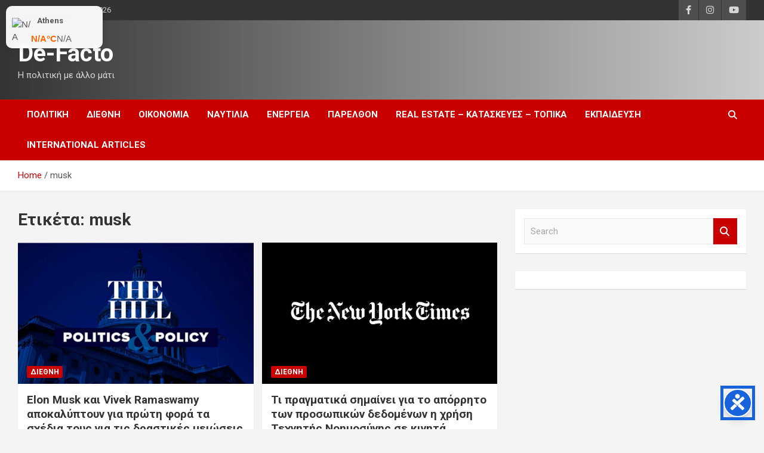

--- FILE ---
content_type: text/html; charset=utf-8
request_url: https://www.google.com/recaptcha/api2/aframe
body_size: 257
content:
<!DOCTYPE HTML><html><head><meta http-equiv="content-type" content="text/html; charset=UTF-8"></head><body><script nonce="OokVLWMQ2D1FnNYWHVpbag">/** Anti-fraud and anti-abuse applications only. See google.com/recaptcha */ try{var clients={'sodar':'https://pagead2.googlesyndication.com/pagead/sodar?'};window.addEventListener("message",function(a){try{if(a.source===window.parent){var b=JSON.parse(a.data);var c=clients[b['id']];if(c){var d=document.createElement('img');d.src=c+b['params']+'&rc='+(localStorage.getItem("rc::a")?sessionStorage.getItem("rc::b"):"");window.document.body.appendChild(d);sessionStorage.setItem("rc::e",parseInt(sessionStorage.getItem("rc::e")||0)+1);localStorage.setItem("rc::h",'1768888572505');}}}catch(b){}});window.parent.postMessage("_grecaptcha_ready", "*");}catch(b){}</script></body></html>

--- FILE ---
content_type: application/javascript
request_url: https://de-facto.gr/wp-content/plugins/accessibility-widget/lite/frontend/assets/js/widget.js?ver=3.0.9
body_size: 61112
content:
/*!
      * WebYes Accessibility Widget v2.0.0
      * (c) 2026 webyes
      */
"use strict";
(() => {
  var __create = Object.create;
  var __defProp = Object.defineProperty;
  var __getOwnPropDesc = Object.getOwnPropertyDescriptor;
  var __getOwnPropNames = Object.getOwnPropertyNames;
  var __getProtoOf = Object.getPrototypeOf;
  var __hasOwnProp = Object.prototype.hasOwnProperty;
  var __glob = (map) => (path) => {
    var fn = map[path];
    if (fn) return fn();
    throw new Error("Module not found in bundle: " + path);
  };
  var __commonJS = (cb, mod) => function __require() {
    return mod || (0, cb[__getOwnPropNames(cb)[0]])((mod = { exports: {} }).exports, mod), mod.exports;
  };
  var __copyProps = (to, from, except, desc) => {
    if (from && typeof from === "object" || typeof from === "function") {
      for (let key of __getOwnPropNames(from))
        if (!__hasOwnProp.call(to, key) && key !== except)
          __defProp(to, key, { get: () => from[key], enumerable: !(desc = __getOwnPropDesc(from, key)) || desc.enumerable });
    }
    return to;
  };
  var __toESM = (mod, isNodeMode, target) => (target = mod != null ? __create(__getProtoOf(mod)) : {}, __copyProps(
    // If the importer is in node compatibility mode or this is not an ESM
    // file that has been converted to a CommonJS file using a Babel-
    // compatible transform (i.e. "__esModule" has not been set), then set
    // "default" to the CommonJS "module.exports" for node compatibility.
    isNodeMode || !mod || !mod.__esModule ? __defProp(target, "default", { value: mod, enumerable: true }) : target,
    mod
  ));

  // src/locales/am.json
  var require_am = __commonJS({
    "src/locales/am.json"(exports, module) {
      module.exports = {
        "Accessibility menu": "\u12E8\u1270\u12F0\u122B\u123D\u1290\u1275 \u121D\u1293\u120C",
        "Reset settings": "\u1245\u1295\u1265\u122E\u127D\u1295 \u12F3\u130D\u121D \u12A0\u1235\u1300\u121D\u122D",
        Close: "\u12DD\u130B",
        "Content adjustments": "\u12E8\u12ED\u12D8\u1275 \u121B\u1235\u1270\u12AB\u12A8\u12EB\u12CE\u127D",
        "Navigation adjustments": "\u12E8\u12A0\u12F0\u122B\u12F3\u122A \u121B\u1235\u1270\u12AB\u12A8\u12EB\u12CE\u127D",
        "Align Left": "\u130D\u122B \u12A0\u1230\u120B\u120D\u120D",
        "Adjust Font Size": "\u12E8\u134A\u12F0\u120D \u1218\u1320\u1295 \u12A0\u1235\u1270\u12AB\u12AD\u120D",
        "Highlight Title": "\u122D\u12D5\u1235 \u12A0\u1309\u120D\u1270\u12CD \u12A0\u1233\u12ED",
        "Highlight Links": "\u12A0\u1308\u1293\u129E\u127D\u1295 \u12A0\u1309\u120D\u1270\u12CD \u12A0\u1233\u12ED",
        "Readable Font": "\u1208\u1218\u1295\u1260\u1265 \u1240\u120B\u120D \u134A\u12F0\u120D",
        "Colour adjustments": "\u12E8\u1240\u1208\u121D \u121B\u1235\u1270\u12AB\u12A8\u12EB\u12CE\u127D",
        "Dark Contrast": "\u1328\u1208\u121B \u1295\u133D\u133D\u122D",
        "Light Contrast": "\u1265\u122D\u1203\u1293\u12CA \u1295\u133D\u133D\u122D",
        "High Contrast": "\u12A8\u134D\u1270\u129B \u1295\u133D\u133D\u122D",
        "High Saturation": "\u12A8\u134D\u1270\u129B \u1265\u120D\u132D\u1273",
        "Low Saturation": "\u12DD\u1245\u1270\u129B \u1265\u120D\u132D\u1273",
        Monochrome: "\u1290\u1320\u120B \u1240\u1208\u121D",
        Tools: "\u1218\u1233\u122A\u12EB\u12CE\u127D",
        "Reading Guide": "\u12E8\u1295\u1263\u1265 \u1218\u1218\u122A\u12EB",
        "Stop Animations": "\u12A0\u1292\u121C\u123D\u1296\u127D\u1295 \u12A0\u1241\u121D",
        "Big Cursor": "\u1275\u120D\u120D\u1245 \u12A0\u121D\u1233\u12EB",
        "Increase Font Size": "\u12E8\u134A\u12F0\u120D \u1218\u1320\u1295 \u1328\u121D\u122D",
        "Decrease Font Size": "\u12E8\u134A\u12F0\u120D \u1218\u1320\u1295 \u12A0\u1233\u1295\u1235",
        "Letter Spacing": "\u12E8\u134A\u12F0\u120D \u12AD\u134D\u1270\u1275",
        "Line Height": "\u12E8\u1218\u1235\u1218\u122D \u1241\u1218\u1275",
        "Font Weight": "\u12E8\u134A\u12F0\u120D \u12CD\u134D\u1228\u1275",
        "Dyslexia Font": "\u12E8\u12F2\u1235\u120C\u12AD\u1232\u12EB \u134A\u12F0\u120D",
        Language: "\u124B\u1295\u124B",
        "Accessibility widget": "\u12E8\u1270\u12F0\u122B\u123D\u1290\u1275 \u121D\u1293\u120C\u1295 \u12AD\u1348\u1275",
        "Accessibility Profiles": "\u12E8\u1270\u12F0\u122B\u123D\u1290\u1275 \u1218\u1308\u1208\u132B\u12CE\u127D",
        "Cognitive Disability": "\u12E8\u12A0\u12A5\u121D\u122E \u12A0\u12AB\u120D \u1309\u12F5\u1208\u1275",
        "Seizure Safe": "\u12E8\u121D\u1273\u1295\u1235 \u12E8\u121B\u12ED\u1290\u12AB",
        "Accessibility statement": "\u12E8\u1270\u12F0\u122B\u123D\u1290\u1275 \u1218\u130D\u1208\u132B"
      };
    }
  });

  // src/locales/ar.json
  var require_ar = __commonJS({
    "src/locales/ar.json"(exports, module) {
      module.exports = {
        "Accessibility menu": "\u0642\u0627\u0626\u0645\u0629 \u0625\u0645\u0643\u0627\u0646\u064A\u0629 \u0627\u0644\u0648\u0635\u0648\u0644",
        "Reset settings": "\u0625\u0639\u0627\u062F\u0629 \u062A\u0639\u064A\u064A\u0646 \u0627\u0644\u0625\u0639\u062F\u0627\u062F\u0627\u062A",
        Close: "\u0625\u063A\u0644\u0627\u0642",
        "Content adjustments": "\u062A\u0639\u062F\u064A\u0644\u0627\u062A \u0627\u0644\u0645\u062D\u062A\u0648\u0649",
        "Navigation adjustments": "\u062A\u0639\u062F\u064A\u0644\u0627\u062A \u0627\u0644\u062A\u0646\u0642\u0644",
        "Align Left": "\u0645\u062D\u0627\u0630\u0627\u0629 \u0644\u0644\u064A\u0633\u0627\u0631",
        "Adjust Font Size": "\u0636\u0628\u0637 \u062D\u062C\u0645 \u0627\u0644\u062E\u0637",
        "Highlight Title": "\u062A\u0645\u064A\u064A\u0632 \u0627\u0644\u0639\u0646\u0648\u0627\u0646",
        "Highlight Links": "\u062A\u0645\u064A\u064A\u0632 \u0627\u0644\u0631\u0648\u0627\u0628\u0637",
        "Readable Font": "\u062E\u0637 \u0645\u0642\u0631\u0648\u0621",
        "Colour adjustments": "\u062A\u0639\u062F\u064A\u0644\u0627\u062A \u0627\u0644\u0623\u0644\u0648\u0627\u0646",
        "Dark Contrast": "\u062A\u0628\u0627\u064A\u0646 \u062F\u0627\u0643\u0646",
        "Light Contrast": "\u062A\u0628\u0627\u064A\u0646 \u0641\u0627\u062A\u062D",
        "High Contrast": "\u062A\u0628\u0627\u064A\u0646 \u0639\u0627\u0644\u064A",
        "High Saturation": "\u062A\u0634\u0628\u0639 \u0639\u0627\u0644\u064A",
        "Low Saturation": "\u062A\u0634\u0628\u0639 \u0645\u0646\u062E\u0641\u0636",
        Monochrome: "\u0623\u062D\u0627\u062F\u064A \u0627\u0644\u0644\u0648\u0646",
        Tools: "\u0627\u0644\u0623\u062F\u0648\u0627\u062A",
        "Reading Guide": "\u062F\u0644\u064A\u0644 \u0627\u0644\u0642\u0631\u0627\u0621\u0629",
        "Stop Animations": "\u0625\u064A\u0642\u0627\u0641 \u0627\u0644\u0631\u0633\u0648\u0645 \u0627\u0644\u0645\u062A\u062D\u0631\u0643\u0629",
        "Big Cursor": "\u0645\u0624\u0634\u0631 \u0643\u0628\u064A\u0631",
        "Increase Font Size": "\u0632\u064A\u0627\u062F\u0629 \u062D\u062C\u0645 \u0627\u0644\u062E\u0637",
        "Decrease Font Size": "\u062A\u0642\u0644\u064A\u0644 \u062D\u062C\u0645 \u0627\u0644\u062E\u0637",
        "Letter Spacing": "\u0627\u0644\u0645\u0633\u0627\u0641\u0629 \u0628\u064A\u0646 \u0627\u0644\u062D\u0631\u0648\u0641",
        "Line Height": "\u0627\u0631\u062A\u0641\u0627\u0639 \u0627\u0644\u0633\u0637\u0631",
        "Font Weight": "\u0633\u0645\u0643 \u0627\u0644\u062E\u0637",
        "Dyslexia Font": "\u062E\u0637 \u0639\u0633\u0631 \u0627\u0644\u0642\u0631\u0627\u0621\u0629",
        Language: "\u0627\u0644\u0644\u063A\u0629",
        "Accessibility widget": "\u0641\u062A\u062D \u0642\u0627\u0626\u0645\u0629 \u0625\u0645\u0643\u0627\u0646\u064A\u0629 \u0627\u0644\u0648\u0635\u0648\u0644",
        "Accessibility Profiles": "\u0645\u0644\u0641\u0627\u062A \u0625\u0645\u0643\u0627\u0646\u064A\u0629 \u0627\u0644\u0648\u0635\u0648\u0644",
        "Cognitive Disability": "\u0627\u0644\u0625\u0639\u0627\u0642\u0629 \u0627\u0644\u0645\u0639\u0631\u0641\u064A\u0629",
        "Seizure Safe": "\u0622\u0645\u0646 \u0645\u0646 \u0627\u0644\u0646\u0648\u0628\u0627\u062A",
        "Accessibility statement": "\u0628\u064A\u0627\u0646 \u0625\u0645\u0643\u0627\u0646\u064A\u0629 \u0627\u0644\u0648\u0635\u0648\u0644"
      };
    }
  });

  // src/locales/bg.json
  var require_bg = __commonJS({
    "src/locales/bg.json"(exports, module) {
      module.exports = {
        "Accessibility menu": "\u041C\u0435\u043D\u044E \u0437\u0430 \u0434\u043E\u0441\u0442\u044A\u043F\u043D\u043E\u0441\u0442",
        "Reset settings": "\u041D\u0443\u043B\u0438\u0440\u0430\u043D\u0435 \u043D\u0430 \u043D\u0430\u0441\u0442\u0440\u043E\u0439\u043A\u0438\u0442\u0435",
        Close: "\u0417\u0430\u0442\u0432\u043E\u0440\u0438",
        "Content adjustments": "\u041D\u0430\u0441\u0442\u0440\u043E\u0439\u043A\u0438 \u043D\u0430 \u0441\u044A\u0434\u044A\u0440\u0436\u0430\u043D\u0438\u0435\u0442\u043E",
        "Navigation adjustments": "\u041D\u0430\u0441\u0442\u0440\u043E\u0439\u043A\u0438 \u043D\u0430 \u043D\u0430\u0432\u0438\u0433\u0430\u0446\u0438\u044F\u0442\u0430",
        "Align Left": "\u041F\u043E\u0434\u0440\u0430\u0432\u043D\u0438 \u0432\u043B\u044F\u0432\u043E",
        "Adjust Font Size": "\u041D\u0430\u0441\u0442\u0440\u043E\u0439\u043A\u0430 \u043D\u0430 \u0440\u0430\u0437\u043C\u0435\u0440\u0430 \u043D\u0430 \u0448\u0440\u0438\u0444\u0442\u0430",
        "Highlight Title": "\u041E\u0442\u043A\u0440\u043E\u044F\u0432\u0430\u043D\u0435 \u043D\u0430 \u0437\u0430\u0433\u043B\u0430\u0432\u0438\u0435\u0442\u043E",
        "Highlight Links": "\u041E\u0442\u043A\u0440\u043E\u044F\u0432\u0430\u043D\u0435 \u043D\u0430 \u0432\u0440\u044A\u0437\u043A\u0438\u0442\u0435",
        "Readable Font": "\u0427\u0435\u0442\u0438\u043C \u0448\u0440\u0438\u0444\u0442",
        "Colour adjustments": "\u041D\u0430\u0441\u0442\u0440\u043E\u0439\u043A\u0438 \u043D\u0430 \u0446\u0432\u0435\u0442\u043E\u0432\u0435\u0442\u0435",
        "Dark Contrast": "\u0422\u044A\u043C\u0435\u043D \u043A\u043E\u043D\u0442\u0440\u0430\u0441\u0442",
        "Light Contrast": "\u0421\u0432\u0435\u0442\u044A\u043B \u043A\u043E\u043D\u0442\u0440\u0430\u0441\u0442",
        "High Contrast": "\u0412\u0438\u0441\u043E\u043A \u043A\u043E\u043D\u0442\u0440\u0430\u0441\u0442",
        "High Saturation": "\u0412\u0438\u0441\u043E\u043A\u0430 \u043D\u0430\u0441\u0438\u0442\u0435\u043D\u043E\u0441\u0442",
        "Low Saturation": "\u041D\u0438\u0441\u043A\u0430 \u043D\u0430\u0441\u0438\u0442\u0435\u043D\u043E\u0441\u0442",
        Monochrome: "\u041C\u043E\u043D\u043E\u0445\u0440\u043E\u043C\u0435\u043D",
        Tools: "\u0418\u043D\u0441\u0442\u0440\u0443\u043C\u0435\u043D\u0442\u0438",
        "Reading Guide": "\u0420\u044A\u043A\u043E\u0432\u043E\u0434\u0441\u0442\u0432\u043E \u0437\u0430 \u0447\u0435\u0442\u0435\u043D\u0435",
        "Stop Animations": "\u0421\u043F\u0440\u0438 \u0430\u043D\u0438\u043C\u0430\u0446\u0438\u0438\u0442\u0435",
        "Big Cursor": "\u0413\u043E\u043B\u044F\u043C \u043A\u0443\u0440\u0441\u043E\u0440",
        "Increase Font Size": "\u0423\u0432\u0435\u043B\u0438\u0447\u0438 \u0440\u0430\u0437\u043C\u0435\u0440\u0430 \u043D\u0430 \u0448\u0440\u0438\u0444\u0442\u0430",
        "Decrease Font Size": "\u041D\u0430\u043C\u0430\u043B\u0438 \u0440\u0430\u0437\u043C\u0435\u0440\u0430 \u043D\u0430 \u0448\u0440\u0438\u0444\u0442\u0430",
        "Letter Spacing": "\u0420\u0430\u0437\u0441\u0442\u043E\u044F\u043D\u0438\u0435 \u043C\u0435\u0436\u0434\u0443 \u0431\u0443\u043A\u0432\u0438\u0442\u0435",
        "Line Height": "\u0412\u0438\u0441\u043E\u0447\u0438\u043D\u0430 \u043D\u0430 \u0440\u0435\u0434\u0430",
        "Font Weight": "\u0414\u0435\u0431\u0435\u043B\u0438\u043D\u0430 \u043D\u0430 \u0448\u0440\u0438\u0444\u0442\u0430",
        "Dyslexia Font": "\u0428\u0440\u0438\u0444\u0442 \u0437\u0430 \u0434\u0438\u0441\u043B\u0435\u043A\u0441\u0438\u044F",
        Language: "\u0415\u0437\u0438\u043A",
        "Accessibility widget": "\u041E\u0442\u0432\u043E\u0440\u0438 \u043C\u0435\u043D\u044E \u0437\u0430 \u0434\u043E\u0441\u0442\u044A\u043F\u043D\u043E\u0441\u0442",
        "Accessibility Profiles": "\u041F\u0440\u043E\u0444\u0438\u043B\u0438 \u0437\u0430 \u0434\u043E\u0441\u0442\u044A\u043F\u043D\u043E\u0441\u0442",
        "Cognitive Disability": "\u041A\u043E\u0433\u043D\u0438\u0442\u0438\u0432\u043D\u0430 \u0443\u0432\u0440\u0435\u0434\u0435\u043D\u043E\u0441\u0442",
        "Seizure Safe": "\u0411\u0435\u0437\u043E\u043F\u0430\u0441\u043D\u043E \u0437\u0430 \u0435\u043F\u0438\u043B\u0435\u043F\u0441\u0438\u044F",
        "Accessibility statement": "\u0414\u0435\u043A\u043B\u0430\u0440\u0430\u0446\u0438\u044F \u0437\u0430 \u0434\u043E\u0441\u0442\u044A\u043F\u043D\u043E\u0441\u0442"
      };
    }
  });

  // src/locales/bn.json
  var require_bn = __commonJS({
    "src/locales/bn.json"(exports, module) {
      module.exports = {
        "Accessibility menu": "\u0985\u09AD\u09BF\u0997\u09AE\u09CD\u09AF\u09A4\u09BE \u09AE\u09C7\u09A8\u09C1",
        "Reset settings": "\u09A8\u09BF\u09B0\u09CD\u09A7\u09BE\u09B0\u09A3 \u09AA\u09C1\u09A8\u09B0\u09BE\u09AF\u09BC \u09B8\u09C7\u099F \u0995\u09B0\u09C1\u09A8",
        Close: "\u09AC\u09A8\u09CD\u09A7 \u0995\u09B0\u09C1\u09A8",
        "Content adjustments": "\u0995\u09A8\u09CD\u099F\u09C7\u09A8\u09CD\u099F \u09B8\u0982\u09B6\u09CB\u09A7\u09A8",
        "Navigation adjustments": "\u09A8\u09C7\u09AD\u09BF\u0997\u09C7\u09B6\u09A8 \u09B8\u0982\u09B6\u09CB\u09A7\u09A8",
        "Align Left": "\u09AC\u09BE\u09AE \u09A6\u09BF\u0995\u09C7 \u09B8\u09BE\u09B0\u09BF\u09AC\u09A6\u09CD\u09A7 \u0995\u09B0\u09C1\u09A8",
        "Adjust Font Size": "\u09AB\u09A8\u09CD\u099F \u09B8\u09BE\u0987\u099C \u09B8\u0982\u09B6\u09CB\u09A7\u09A8",
        "Highlight Title": "\u09B6\u09BF\u09B0\u09CB\u09A8\u09BE\u09AE \u0989\u099C\u09CD\u099C\u09CD\u09AC\u09B2 \u0995\u09B0\u09C1\u09A8",
        "Highlight Links": "\u09B2\u09BF\u0999\u09CD\u0995\u0997\u09C1\u09B2\u09BF \u0989\u099C\u09CD\u099C\u09CD\u09AC\u09B2 \u0995\u09B0\u09C1\u09A8",
        "Readable Font": "\u09AA\u09A0\u09A8\u09C0\u09AF\u09BC \u09AB\u09A8\u09CD\u099F",
        "Colour adjustments": "\u09B0\u0999 \u09B8\u0982\u09B6\u09CB\u09A7\u09A8",
        "Dark Contrast": "\u0985\u09A8\u09CD\u09A7\u0995\u09BE\u09B0\u09C0 \u09AA\u09CD\u09B0\u09A4\u09BF\u09AC\u09BF\u09AE\u09CD\u09AC",
        "Light Contrast": "\u0986\u09B2\u09CB\u0995\u09BF\u09A4 \u09AA\u09CD\u09B0\u09A4\u09BF\u09AC\u09BF\u09AE\u09CD\u09AC",
        "High Contrast": "\u0989\u099A\u09CD\u099A \u09AA\u09CD\u09B0\u09A4\u09BF\u09AC\u09BF\u09AE\u09CD\u09AC",
        "High Saturation": "\u0989\u099A\u09CD\u099A \u09B8\u09A4\u09CD\u09B0\u09BE\u099C\u09A8",
        "Low Saturation": "\u09A8\u09BF\u09AE\u09CD\u09A8 \u09B8\u09A4\u09CD\u09B0\u09BE\u099C\u09A8",
        Monochrome: "\u098F\u0995\u09B0\u0999",
        Tools: "\u09B8\u09B0\u099E\u09CD\u099C\u09BE\u09AE",
        "Reading Guide": "\u09AA\u09A1\u09BC\u09BE\u09B0 \u0997\u09BE\u0987\u09A1",
        "Stop Animations": "\u0985\u09CD\u09AF\u09BE\u09A8\u09BF\u09AE\u09C7\u09B6\u09A8 \u09AC\u09A8\u09CD\u09A7 \u0995\u09B0\u09C1\u09A8",
        "Big Cursor": "\u09AC\u09A1\u09BC \u0995\u09BE\u09B0\u09CD\u09B8\u09B0",
        "Increase Font Size": "\u09AB\u09A8\u09CD\u099F \u09B8\u09BE\u0987\u099C \u09AC\u09BE\u09A1\u09BC\u09BE\u09A8",
        "Decrease Font Size": "\u09AB\u09A8\u09CD\u099F \u09B8\u09BE\u0987\u099C \u0995\u09AE\u09BE\u09A8",
        "Letter Spacing": "\u0985\u0995\u09CD\u09B7\u09B0 \u09AC\u09BF\u09B0\u09BE\u099F\u09BF",
        "Line Height": "\u09B2\u09BE\u0987\u09A8 \u0989\u099A\u09CD\u099A\u09A4\u09BE",
        "Font Weight": "\u09AB\u09A8\u09CD\u099F \u0993\u099C\u09A8",
        "Dyslexia Font": "\u09A1\u09BE\u0987\u09B8\u09B2\u09C7\u0995\u09CD\u09B8\u09BF\u09AF\u09BC\u09BE \u09AB\u09A8\u09CD\u099F",
        Language: "\u09AD\u09BE\u09B7\u09BE",
        "Accessibility widget": "\u0985\u09AD\u09BF\u0997\u09AE\u09CD\u09AF\u09A4\u09BE \u09AE\u09C7\u09A8\u09C1 \u0996\u09CB\u09B2\u09C1\u09A8",
        "Accessibility Profiles": "\u0985\u09AD\u09BF\u0997\u09AE\u09CD\u09AF\u09A4\u09BE \u09AA\u09CD\u09B0\u09CB\u09AB\u09BE\u0987\u09B2",
        "Cognitive Disability": "\u099C\u09CD\u099E\u09BE\u09A8\u09C0\u09AF\u09BC \u0985\u0995\u09CD\u09B7\u09AE\u09A4\u09BE",
        "Seizure Safe": "\u09AE\u09C3\u0997\u09C0\u09B0\u09CB\u0997\u09C0\u09A6\u09C7\u09B0 \u099C\u09A8\u09CD\u09AF \u09A8\u09BF\u09B0\u09BE\u09AA\u09A6",
        "Accessibility statement": "\u0985\u09AD\u09BF\u0997\u09AE\u09CD\u09AF\u09A4\u09BE \u09AC\u09BF\u09AC\u09C3\u09A4\u09BF"
      };
    }
  });

  // src/locales/ca.json
  var require_ca = __commonJS({
    "src/locales/ca.json"(exports, module) {
      module.exports = {
        "Accessibility menu": "Men\xFA d'accessibilitat",
        "Reset settings": "Restablir configuraci\xF3",
        Close: "Tancar",
        "Content adjustments": "Ajustos de contingut",
        "Navigation adjustments": "Ajustos de navegaci\xF3",
        "Align Left": "Alinea a l'esquerra",
        "Adjust Font Size": "Ajustar la mida de la font",
        "Highlight Title": "Destacar t\xEDtol",
        "Highlight Links": "Destacar enlla\xE7os",
        "Readable Font": "Font llegible",
        "Colour adjustments": "Ajustos de color",
        "Dark Contrast": "Contrast fosc",
        "Light Contrast": "Contrast clar",
        "High Contrast": "Alt contrast",
        "High Saturation": "Alta saturaci\xF3",
        "Low Saturation": "Baixa saturaci\xF3",
        Monochrome: "Monocrom",
        Tools: "Eines",
        "Reading Guide": "Guia de lectura",
        "Stop Animations": "Aturar animacions",
        "Big Cursor": "Cursor gran",
        "Increase Font Size": "Augmentar mida de la font",
        "Decrease Font Size": "Reduir mida de la font",
        "Letter Spacing": "Espaiat entre lletres",
        "Line Height": "Al\xE7ada de l\xEDnia",
        "Font Weight": "Gruix de la font",
        "Dyslexia Font": "Font per a disl\xE8xia",
        Language: "Idioma",
        "Accessibility widget": "Obrir men\xFA d'accessibilitat",
        "Accessibility Profiles": "Perfils d'accessibilitat",
        "Cognitive Disability": "Discapacitat cognitiva",
        "Seizure Safe": "Segur per a epil\xE8psia",
        "Accessibility statement": "Declaraci\xF3 d'accessibilitat"
      };
    }
  });

  // src/locales/cs.json
  var require_cs = __commonJS({
    "src/locales/cs.json"(exports, module) {
      module.exports = {
        "Accessibility menu": "P\u0159\xEDstupnostn\xED menu",
        "Reset settings": "Obnovit nastaven\xED",
        Close: "Zav\u0159\xEDt",
        "Content adjustments": "\xDApravy obsahu",
        "Navigation adjustments": "\xDApravy navigace",
        "Align Left": "Zarovnat vlevo",
        "Adjust Font Size": "Nastavit velikost p\xEDsma",
        "Highlight Title": "Zv\xFDraznit nadpis",
        "Highlight Links": "Zv\xFDraznit odkazy",
        "Readable Font": "\u010Citeln\xFD font",
        "Colour adjustments": "Nastaven\xED barev",
        "Dark Contrast": "Tmav\xFD kontrast",
        "Light Contrast": "Sv\u011Btl\xFD kontrast",
        "High Contrast": "Vysok\xFD kontrast",
        "High Saturation": "Vysok\xE1 saturace",
        "Low Saturation": "N\xEDzk\xE1 saturace",
        Monochrome: "Monochromatick\xFD",
        Tools: "N\xE1stroje",
        "Reading Guide": "Pr\u016Fvodce \u010Dten\xEDm",
        "Stop Animations": "Zastavit animace",
        "Big Cursor": "Velk\xFD kurzor",
        "Increase Font Size": "Zv\u011Bt\u0161it velikost p\xEDsma",
        "Decrease Font Size": "Zmen\u0161it velikost p\xEDsma",
        "Letter Spacing": "Mezery mezi p\xEDsmeny",
        "Line Height": "V\xFD\u0161ka \u0159\xE1dku",
        "Font Weight": "Tlou\u0161\u0165ka p\xEDsma",
        "Dyslexia Font": "Dyslexick\xFD font",
        Language: "Jazyk",
        "Accessibility widget": "Otev\u0159\xEDt p\u0159\xEDstupnostn\xED menu",
        "Accessibility Profiles": "P\u0159\xEDstupnostn\xED profily",
        "Cognitive Disability": "Kognitivn\xED posti\u017Een\xED",
        "Seizure Safe": "Bezpe\u010Dn\xE9 pro epilepsii",
        "Accessibility statement": "Prohl\xE1\u0161en\xED o p\u0159\xEDstupnosti"
      };
    }
  });

  // src/locales/da.json
  var require_da = __commonJS({
    "src/locales/da.json"(exports, module) {
      module.exports = {
        "Accessibility menu": "Tilg\xE6ngelighedsmenu",
        "Reset settings": "Nulstil indstillinger",
        Close: "Luk",
        "Content adjustments": "Indholdsjusteringer",
        "Navigation adjustments": "Navigationsjusteringer",
        "Align Left": "Venstrejuster",
        "Adjust Font Size": "Juster skriftst\xF8rrelse",
        "Highlight Title": "Fremh\xE6v titel",
        "Highlight Links": "Fremh\xE6v links",
        "Readable Font": "L\xE6sbar skrifttype",
        "Colour adjustments": "Farvejusteringer",
        "Dark Contrast": "M\xF8rk kontrast",
        "Light Contrast": "Lys kontrast",
        "High Contrast": "H\xF8j kontrast",
        "High Saturation": "H\xF8j m\xE6tning",
        "Low Saturation": "Lav m\xE6tning",
        Monochrome: "Monokrom",
        Tools: "V\xE6rkt\xF8jer",
        "Reading Guide": "L\xE6seguide",
        "Stop Animations": "Stop animationer",
        "Big Cursor": "Stor mark\xF8r",
        "Increase Font Size": "For\xF8g skriftst\xF8rrelse",
        "Decrease Font Size": "Formindsk skriftst\xF8rrelse",
        "Letter Spacing": "Bogstavafstand",
        "Line Height": "Linjeh\xF8jde",
        "Font Weight": "Skrifttykkelse",
        "Dyslexia Font": "Skrifttype til ordblindhed",
        Language: "Sprog",
        "Accessibility widget": "\xC5bn tilg\xE6ngelighedsmenu",
        "Accessibility Profiles": "Tilg\xE6ngelighedsprofiler",
        "Cognitive Disability": "Kognitiv handicap",
        "Seizure Safe": "Anfaldsikker",
        "Accessibility statement": "Tilg\xE6ngelighedserkl\xE6ring"
      };
    }
  });

  // src/locales/de.json
  var require_de = __commonJS({
    "src/locales/de.json"(exports, module) {
      module.exports = {
        "Accessibility menu": "Barrierefreiheits-Men\xFC",
        "Reset settings": "Einstellungen Zur\xFCcksetzen",
        Close: "Schlie\xDFen",
        "Content adjustments": "Inhaltsanpassungen",
        "Navigation adjustments": "Navigationsanpassungen",
        "Align Left": "Links ausrichten",
        "Adjust Font Size": "Schriftgr\xF6\xDFe anpassen",
        "Highlight Title": "Titel hervorheben",
        "Highlight Links": "Links hervorheben",
        "Readable Font": "Lesbare Schriftart",
        "Colour adjustments": "Farbanpassungen",
        "Dark Contrast": "Dunkler Kontrast",
        "Light Contrast": "Heller Kontrast",
        "High Contrast": "Hoher Kontrast",
        "High Saturation": "Hohe S\xE4ttigung",
        "Low Saturation": "Niedrige S\xE4ttigung",
        Monochrome: "Monochrom",
        Tools: "Werkzeuge",
        "Reading Guide": "Lesef\xFChrung",
        "Stop Animations": "Animationen stoppen",
        "Big Cursor": "Gro\xDFer Cursor",
        "Increase Font Size": "Schriftgr\xF6\xDFe vergr\xF6\xDFern",
        "Decrease Font Size": "Schriftgr\xF6\xDFe verkleinern",
        "Letter Spacing": "Buchstabenabstand",
        "Line Height": "Zeilenh\xF6he",
        "Font Weight": "Schriftschnitt",
        "Dyslexia Font": "Legasthenie-Schriftart",
        Language: "Sprache",
        "Accessibility widget": "Barrierefreiheits-Men\xFC \xF6ffnen",
        "Accessibility Profiles": "Barrierefreiheits-Profile",
        "Cognitive Disability": "Kognitive Beeintr\xE4chtigung",
        "Seizure Safe": "Anfallssicher",
        "Accessibility statement": "Barrierefreiheits-Erkl\xE4rung"
      };
    }
  });

  // src/locales/el.json
  var require_el = __commonJS({
    "src/locales/el.json"(exports, module) {
      module.exports = {
        "Accessibility menu": "\u039C\u03B5\u03BD\u03BF\u03CD \u03A0\u03C1\u03BF\u03C3\u03B2\u03B1\u03C3\u03B9\u03BC\u03CC\u03C4\u03B7\u03C4\u03B1\u03C2",
        "Reset settings": "\u0395\u03C0\u03B1\u03BD\u03B1\u03C6\u03BF\u03C1\u03AC \u03C1\u03C5\u03B8\u03BC\u03AF\u03C3\u03B5\u03C9\u03BD",
        Close: "\u039A\u03BB\u03B5\u03AF\u03C3\u03B9\u03BC\u03BF",
        "Content adjustments": "\u03A0\u03C1\u03BF\u03C3\u03B1\u03C1\u03BC\u03BF\u03B3\u03AD\u03C2 \u03A0\u03B5\u03C1\u03B9\u03B5\u03C7\u03BF\u03BC\u03AD\u03BD\u03BF\u03C5",
        "Navigation adjustments": "\u03A0\u03C1\u03BF\u03C3\u03B1\u03C1\u03BC\u03BF\u03B3\u03AD\u03C2 \u03A0\u03BB\u03BF\u03AE\u03B3\u03B7\u03C3\u03B7\u03C2",
        "Align Left": "\u03A3\u03C4\u03BF\u03AF\u03C7\u03B9\u03C3\u03B7 \u0391\u03C1\u03B9\u03C3\u03C4\u03B5\u03C1\u03AC",
        "Adjust Font Size": "\u03A0\u03C1\u03BF\u03C3\u03B1\u03C1\u03BC\u03BF\u03B3\u03AE \u039C\u03B5\u03B3\u03AD\u03B8\u03BF\u03C5\u03C2 \u0393\u03C1\u03B1\u03BC\u03BC\u03B1\u03C4\u03BF\u03C3\u03B5\u03B9\u03C1\u03AC\u03C2",
        "Highlight Title": "\u0395\u03C0\u03B9\u03C3\u03AE\u03BC\u03B1\u03BD\u03C3\u03B7 \u03A4\u03AF\u03C4\u03BB\u03BF\u03C5",
        "Highlight Links": "\u0395\u03C0\u03B9\u03C3\u03AE\u03BC\u03B1\u03BD\u03C3\u03B7 \u03A3\u03C5\u03BD\u03B4\u03AD\u03C3\u03BC\u03C9\u03BD",
        "Readable Font": "\u0391\u03BD\u03B1\u03B3\u03BD\u03CE\u03C3\u03B9\u03BC\u03B7 \u0393\u03C1\u03B1\u03BC\u03BC\u03B1\u03C4\u03BF\u03C3\u03B5\u03B9\u03C1\u03AC",
        "Colour adjustments": "\u03A0\u03C1\u03BF\u03C3\u03B1\u03C1\u03BC\u03BF\u03B3\u03AD\u03C2 \u03A7\u03C1\u03CE\u03BC\u03B1\u03C4\u03BF\u03C2",
        "Dark Contrast": "\u03A3\u03BA\u03BF\u03CD\u03C1\u03B7 \u0391\u03BD\u03C4\u03AF\u03B8\u03B5\u03C3\u03B7",
        "Light Contrast": "\u0391\u03BD\u03BF\u03B9\u03C7\u03C4\u03AE \u0391\u03BD\u03C4\u03AF\u03B8\u03B5\u03C3\u03B7",
        "High Contrast": "\u03A5\u03C8\u03B7\u03BB\u03AE \u0391\u03BD\u03C4\u03AF\u03B8\u03B5\u03C3\u03B7",
        "High Saturation": "\u03A5\u03C8\u03B7\u03BB\u03AE \u039A\u03BF\u03C1\u03B5\u03C3\u03BC\u03CC\u03C2",
        "Low Saturation": "\u03A7\u03B1\u03BC\u03B7\u03BB\u03CC\u03C2 \u039A\u03BF\u03C1\u03B5\u03C3\u03BC\u03CC\u03C2",
        Monochrome: "\u039C\u03BF\u03BD\u03CC\u03C7\u03C1\u03C9\u03BC\u03BF",
        Tools: "\u0395\u03C1\u03B3\u03B1\u03BB\u03B5\u03AF\u03B1",
        "Reading Guide": "\u039F\u03B4\u03B7\u03B3\u03CC\u03C2 \u0391\u03BD\u03AC\u03B3\u03BD\u03C9\u03C3\u03B7\u03C2",
        "Stop Animations": "\u0394\u03B9\u03B1\u03BA\u03BF\u03C0\u03AE \u039A\u03B9\u03BD\u03BF\u03CD\u03BC\u03B5\u03BD\u03C9\u03BD \u0395\u03B9\u03BA\u03CC\u03BD\u03C9\u03BD",
        "Big Cursor": "\u039C\u03B5\u03B3\u03AC\u03BB\u03BF\u03C2 \u0394\u03C1\u03BF\u03BC\u03AD\u03B1\u03C2",
        "Increase Font Size": "\u0391\u03CD\u03BE\u03B7\u03C3\u03B7 \u039C\u03B5\u03B3\u03AD\u03B8\u03BF\u03C5\u03C2 \u0393\u03C1\u03B1\u03BC\u03BC\u03B1\u03C4\u03BF\u03C3\u03B5\u03B9\u03C1\u03AC\u03C2",
        "Decrease Font Size": "\u039C\u03B5\u03AF\u03C9\u03C3\u03B7 \u039C\u03B5\u03B3\u03AD\u03B8\u03BF\u03C5\u03C2 \u0393\u03C1\u03B1\u03BC\u03BC\u03B1\u03C4\u03BF\u03C3\u03B5\u03B9\u03C1\u03AC\u03C2",
        "Letter Spacing": "\u0394\u03B9\u03AC\u03C3\u03C4\u03B7\u03BC\u03B1 \u0393\u03C1\u03B1\u03BC\u03BC\u03AC\u03C4\u03C9\u03BD",
        "Line Height": "\u038E\u03C8\u03BF\u03C2 \u0393\u03C1\u03B1\u03BC\u03BC\u03AE\u03C2",
        "Font Weight": "\u03A0\u03AC\u03C7\u03BF\u03C2 \u0393\u03C1\u03B1\u03BC\u03BC\u03B1\u03C4\u03BF\u03C3\u03B5\u03B9\u03C1\u03AC\u03C2",
        "Dyslexia Font": "\u0393\u03C1\u03B1\u03BC\u03BC\u03B1\u03C4\u03BF\u03C3\u03B5\u03B9\u03C1\u03AC \u03B3\u03B9\u03B1 \u0394\u03C5\u03C3\u03BB\u03B5\u03BE\u03AF\u03B1",
        Language: "\u0393\u03BB\u03CE\u03C3\u03C3\u03B1",
        "Accessibility widget": "\u0386\u03BD\u03BF\u03B9\u03B3\u03BC\u03B1 \u039C\u03B5\u03BD\u03BF\u03CD \u03A0\u03C1\u03BF\u03C3\u03B2\u03B1\u03C3\u03B9\u03BC\u03CC\u03C4\u03B7\u03C4\u03B1\u03C2",
        "Accessibility Profiles": "\u03A0\u03C1\u03BF\u03C6\u03AF\u03BB \u03A0\u03C1\u03BF\u03C3\u03B2\u03B1\u03C3\u03B9\u03BC\u03CC\u03C4\u03B7\u03C4\u03B1\u03C2",
        "Cognitive Disability": "\u0393\u03BD\u03C9\u03C3\u03C4\u03B9\u03BA\u03AE \u0391\u03BD\u03B1\u03C0\u03B7\u03C1\u03AF\u03B1",
        "Seizure Safe": "\u0391\u03C3\u03C6\u03B1\u03BB\u03AD\u03C2 \u03B3\u03B9\u03B1 \u0395\u03C0\u03B9\u03BB\u03B7\u03C8\u03AF\u03B1",
        "Accessibility statement": "\u0394\u03AE\u03BB\u03C9\u03C3\u03B7 \u03A0\u03C1\u03BF\u03C3\u03B2\u03B1\u03C3\u03B9\u03BC\u03CC\u03C4\u03B7\u03C4\u03B1\u03C2"
      };
    }
  });

  // src/locales/en.json
  var require_en = __commonJS({
    "src/locales/en.json"(exports, module) {
      module.exports = {
        "Accessibility menu": "Accessibility menu",
        "Reset settings": "Reset settings",
        Close: "Close",
        "Content adjustments": "Content adjustments",
        "Navigation adjustments": "Navigation adjustments",
        "Align Left": "Align Left",
        "Adjust Font Size": "Adjust Font Size",
        "Highlight Title": "Highlight Title",
        "Highlight Links": "Highlight Links",
        "Readable Font": "Readable Font",
        "Colour adjustments": "Colour adjustments",
        "Dark Contrast": "Dark Contrast",
        "Light Contrast": "Light Contrast",
        "High Contrast": "High Contrast",
        "High Saturation": "High Saturation",
        "Low Saturation": "Low Saturation",
        Monochrome: "Monochrome",
        Tools: "Tools",
        "Reading Guide": "Reading Guide",
        "Stop Animations": "Stop Animations",
        "Big Cursor": "Big Cursor",
        "Increase Font Size": "Increase Font Size",
        "Decrease Font Size": "Decrease Font Size",
        "Letter Spacing": "Letter Spacing",
        "Line Height": "Line Height",
        "Font Weight": "Font Weight",
        "Dyslexia Font": "Dyslexia Font",
        Language: "Language",
        "Accessibility widget": "Accessibility widget",
        "Accessibility Profiles": "Accessibility Profiles",
        "Cognitive Disability": "Cognitive Disability",
        "Seizure Safe": "Seizure Safe",
        "Accessibility statement": "Accessibility statement"
      };
    }
  });

  // src/locales/es.json
  var require_es = __commonJS({
    "src/locales/es.json"(exports, module) {
      module.exports = {
        "Accessibility menu": "Men\xFA de accesibilidad",
        "Reset settings": "Restablecer Configuraci\xF3n",
        Close: "Cerrar",
        "Content adjustments": "Ajustes de Contenido",
        "Navigation adjustments": "Ajustes de Navegaci\xF3n",
        "Align Left": "Alinear a la Izquierda",
        "Adjust Font Size": "Ajustar Tama\xF1o de Fuente",
        "Highlight Title": "Resaltar T\xEDtulo",
        "Highlight Links": "Resaltar Enlaces",
        "Readable Font": "Fuente Legible",
        "Colour adjustments": "Ajustes de Color",
        "Dark Contrast": "Contraste Oscuro",
        "Light Contrast": "Contraste Claro",
        "High Contrast": "Alto Contraste",
        "High Saturation": "Alta Saturaci\xF3n",
        "Low Saturation": "Baja Saturaci\xF3n",
        Monochrome: "Monocromo",
        Tools: "Herramientas",
        "Reading Guide": "Gu\xEDa de Lectura",
        "Stop Animations": "Detener Animaciones",
        "Big Cursor": "Cursor Grande",
        "Increase Font Size": "Aumentar Tama\xF1o de Fuente",
        "Decrease Font Size": "Disminuir Tama\xF1o de Fuente",
        "Letter Spacing": "Espaciado entre Letras",
        "Line Height": "Altura de L\xEDnea",
        "Font Weight": "Peso de Fuente",
        "Dyslexia Font": "Fuente para Dislexia",
        Language: "Idioma",
        "Accessibility widget": "Abrir men\xFA de accesibilidad",
        "Accessibility Profiles": "Perfiles de Accesibilidad",
        "Cognitive Disability": "Discapacidad Cognitiva",
        "Seizure Safe": "Seguro para Epilepsia",
        "Accessibility statement": "Declaraci\xF3n de Accesibilidad"
      };
    }
  });

  // src/locales/fa.json
  var require_fa = __commonJS({
    "src/locales/fa.json"(exports, module) {
      module.exports = {
        "Accessibility menu": "\u0645\u0646\u0648\u06CC \u062F\u0633\u062A\u0631\u0633\u06CC",
        "Reset settings": "\u0628\u0627\u0632\u0646\u0634\u0627\u0646\u06CC \u062A\u0646\u0638\u06CC\u0645\u0627\u062A",
        Close: "\u0628\u0633\u062A\u0646",
        "Content adjustments": "\u062A\u0646\u0638\u06CC\u0645\u0627\u062A \u0645\u062D\u062A\u0648\u0627",
        "Navigation adjustments": "\u062A\u0646\u0638\u06CC\u0645\u0627\u062A \u0646\u0627\u0648\u0628\u0631\u06CC",
        "Align Left": "\u062A\u0631\u0627\u0632 \u0628\u0647 \u0686\u067E",
        "Adjust Font Size": "\u062A\u0646\u0638\u06CC\u0645 \u0627\u0646\u062F\u0627\u0632\u0647 \u0641\u0648\u0646\u062A",
        "Highlight Title": "\u0628\u0631\u062C\u0633\u062A\u0647 \u06A9\u0631\u062F\u0646 \u0639\u0646\u0648\u0627\u0646",
        "Highlight Links": "\u0628\u0631\u062C\u0633\u062A\u0647 \u06A9\u0631\u062F\u0646 \u0644\u06CC\u0646\u06A9\u200C\u0647\u0627",
        "Readable Font": "\u0641\u0648\u0646\u062A \u062E\u0648\u0627\u0646\u0627",
        "Colour adjustments": "\u062A\u0646\u0638\u06CC\u0645\u0627\u062A \u0631\u0646\u06AF",
        "Dark Contrast": "\u06A9\u0646\u062A\u0631\u0627\u0633\u062A \u062A\u0627\u0631\u06CC\u06A9",
        "Light Contrast": "\u06A9\u0646\u062A\u0631\u0627\u0633\u062A \u0631\u0648\u0634\u0646",
        "High Contrast": "\u06A9\u0646\u062A\u0631\u0627\u0633\u062A \u0628\u0627\u0644\u0627",
        "High Saturation": "\u0627\u0634\u0628\u0627\u0639 \u0628\u0627\u0644\u0627",
        "Low Saturation": "\u0627\u0634\u0628\u0627\u0639 \u067E\u0627\u06CC\u06CC\u0646",
        Monochrome: "\u062A\u06A9\u200C\u0631\u0646\u06AF",
        Tools: "\u0627\u0628\u0632\u0627\u0631\u0647\u0627",
        "Reading Guide": "\u0631\u0627\u0647\u0646\u0645\u0627\u06CC \u062E\u0648\u0627\u0646\u062F\u0646",
        "Stop Animations": "\u062A\u0648\u0642\u0641 \u0627\u0646\u06CC\u0645\u06CC\u0634\u0646\u200C\u0647\u0627",
        "Big Cursor": "\u0645\u0624\u0634\u0631 \u0628\u0632\u0631\u06AF",
        "Increase Font Size": "\u0627\u0641\u0632\u0627\u06CC\u0634 \u0627\u0646\u062F\u0627\u0632\u0647 \u0641\u0648\u0646\u062A",
        "Decrease Font Size": "\u06A9\u0627\u0647\u0634 \u0627\u0646\u062F\u0627\u0632\u0647 \u0641\u0648\u0646\u062A",
        "Letter Spacing": "\u0641\u0627\u0635\u0644\u0647 \u0628\u06CC\u0646 \u062D\u0631\u0648\u0641",
        "Line Height": "\u0627\u0631\u062A\u0641\u0627\u0639 \u062E\u0637",
        "Font Weight": "\u0648\u0632\u0646 \u0641\u0648\u0646\u062A",
        "Dyslexia Font": "\u0641\u0648\u0646\u062A \u062F\u06CC\u0633\u0644\u06A9\u0633\u06CC\u0627",
        Language: "\u0632\u0628\u0627\u0646",
        "Accessibility widget": "\u0628\u0627\u0632\u06A9\u0631\u062F\u0646 \u0645\u0646\u0648\u06CC \u062F\u0633\u062A\u0631\u0633\u06CC",
        "Accessibility Profiles": "\u067E\u0631\u0648\u0641\u0627\u06CC\u0644\u200C\u0647\u0627\u06CC \u062F\u0633\u062A\u0631\u0633\u06CC",
        "Cognitive Disability": "\u0646\u0627\u062A\u0648\u0627\u0646\u06CC \u0634\u0646\u0627\u062E\u062A\u06CC",
        "Seizure Safe": "\u0627\u06CC\u0645\u0646 \u0628\u0631\u0627\u06CC \u0635\u0631\u0639",
        "Accessibility statement": "\u0628\u06CC\u0627\u0646\u06CC\u0647 \u062F\u0633\u062A\u0631\u0633\u06CC"
      };
    }
  });

  // src/locales/fi.json
  var require_fi = __commonJS({
    "src/locales/fi.json"(exports, module) {
      module.exports = {
        "Accessibility menu": "Saavutettavuusvalikko",
        "Reset settings": "Palauta asetukset",
        Close: "Sulje",
        "Content adjustments": "Sis\xE4ll\xF6n s\xE4\xE4d\xF6t",
        "Navigation adjustments": "Navigoinnin s\xE4\xE4d\xF6t",
        "Align Left": "Tasaa vasemmalle",
        "Adjust Font Size": "S\xE4\xE4d\xE4 fonttikokoa",
        "Highlight Title": "Korosta otsikko",
        "Highlight Links": "Korosta linkit",
        "Readable Font": "Helposti luettava fontti",
        "Colour adjustments": "V\xE4rien s\xE4\xE4d\xF6t",
        "Dark Contrast": "Tumma kontrasti",
        "Light Contrast": "Vaalea kontrasti",
        "High Contrast": "Korkea kontrasti",
        "High Saturation": "Korkea kyll\xE4isyys",
        "Low Saturation": "Matala kyll\xE4isyys",
        Monochrome: "Yksiv\xE4rinen",
        Tools: "Ty\xF6kalut",
        "Reading Guide": "Lukemisopas",
        "Stop Animations": "Pys\xE4yt\xE4 animaatiot",
        "Big Cursor": "Iso kohdistin",
        "Increase Font Size": "Suurenna fonttikokoa",
        "Decrease Font Size": "Pienenn\xE4 fonttikokoa",
        "Letter Spacing": "Kirjainten v\xE4listys",
        "Line Height": "Rivin korkeus",
        "Font Weight": "Fontin paksuus",
        "Dyslexia Font": "Dysleksiafontti",
        Language: "Kieli",
        "Accessibility widget": "Avaa saavutettavuusvalikko",
        "Accessibility Profiles": "Saavutettavuusprofiilit",
        "Cognitive Disability": "Kognitiivinen vamma",
        "Seizure Safe": "Turvallinen epilepsialle",
        "Accessibility statement": "Saavutettavuusseloste"
      };
    }
  });

  // src/locales/fil.json
  var require_fil = __commonJS({
    "src/locales/fil.json"(exports, module) {
      module.exports = {
        "Accessibility menu": "Menu ng Accessibility",
        "Reset settings": "I-reset ang mga setting",
        Close: "Isara",
        "Content adjustments": "Ayusin ang Nilalaman",
        "Navigation adjustments": "Ayusin ang Pag-navigate",
        "Align Left": "I-align sa Kaliwa",
        "Adjust Font Size": "I-adjust ang Laki ng Font",
        "Highlight Title": "I-highlight ang Pamagat",
        "Highlight Links": "I-highlight ang mga Link",
        "Readable Font": "Madaling Basahing Font",
        "Colour adjustments": "Ayusin ang Kulay",
        "Dark Contrast": "Madilim na Pagkakaiba",
        "Light Contrast": "Maliwanag na Pagkakaiba",
        "High Contrast": "Mataas na Pagkakaiba",
        "High Saturation": "Mataas na Saturation",
        "Low Saturation": "Mababang Saturation",
        Monochrome: "Monokrom",
        Tools: "Mga Kasangkapan",
        "Reading Guide": "Gabay sa Pagbabasa",
        "Stop Animations": "Itigil ang Mga Animasyon",
        "Big Cursor": "Malaking Cursor",
        "Increase Font Size": "Palakihin ang Laki ng Font",
        "Decrease Font Size": "Bawasan ang Laki ng Font",
        "Letter Spacing": "Espasyo ng mga Titik",
        "Line Height": "Taas ng Linya",
        "Font Weight": "Bigat ng Font",
        "Dyslexia Font": "Font para sa Dyslexia",
        Language: "Wika",
        "Accessibility widget": "Buksan ang Menu ng Accessibility",
        "Accessibility Profiles": "Mga Profile ng Accessibility",
        "Cognitive Disability": "Kapansanan sa Kognitibo",
        "Seizure Safe": "Ligtas sa Seizure",
        "Accessibility statement": "Pahayag ng Accessibility"
      };
    }
  });

  // src/locales/fr.json
  var require_fr = __commonJS({
    "src/locales/fr.json"(exports, module) {
      module.exports = {
        "Accessibility menu": "menu d'accessibilit\xE9",
        "Reset settings": "R\xE9initialiser les Param\xE8tres",
        Close: "Fermer",
        "Content adjustments": "Ajustements du Contenu",
        "Navigation adjustments": "Ajustements de Navigation",
        "Align Left": "Aligner \xE0 Gauche",
        "Adjust Font Size": "Ajuster la Taille de Police",
        "Highlight Title": "Mettre en \xC9vidence le Titre",
        "Highlight Links": "Mettre en \xC9vidence les Liens",
        "Readable Font": "Police Lisible",
        "Colour adjustments": "Ajustements de Couleur",
        "Dark Contrast": "Contraste Sombre",
        "Light Contrast": "Contraste Clair",
        "High Contrast": "Contraste \xC9lev\xE9",
        "High Saturation": "Saturation \xC9lev\xE9e",
        "Low Saturation": "Saturation Faible",
        Monochrome: "Monochrome",
        Tools: "Outils",
        "Reading Guide": "Guide de Lecture",
        "Stop Animations": "Arr\xEAter les Animations",
        "Big Cursor": "Curseur Agrandi",
        "Increase Font Size": "Augmenter la Taille de Police",
        "Decrease Font Size": "Diminuer la Taille de Police",
        "Letter Spacing": "Espacement des Lettres",
        "Line Height": "Hauteur de Ligne",
        "Font Weight": "\xC9paisseur de Police",
        "Dyslexia Font": "Police pour Dyslexie",
        Language: "Langue",
        "Accessibility widget": "Ouvrir le menu d'accessibilit\xE9",
        "Accessibility Profiles": "Profils d'Accessibilit\xE9",
        "Cognitive Disability": "Handicap Cognitif",
        "Seizure Safe": "S\xFBr pour l'\xC9pilepsie",
        "Accessibility statement": "D\xE9claration d'Accessibilit\xE9"
      };
    }
  });

  // src/locales/he.json
  var require_he = __commonJS({
    "src/locales/he.json"(exports, module) {
      module.exports = {
        "Accessibility menu": "\u05EA\u05E4\u05E8\u05D9\u05D8 \u05E0\u05D2\u05D9\u05E9\u05D5\u05EA",
        "Reset settings": "\u05D0\u05D9\u05E4\u05D5\u05E1 \u05D4\u05D2\u05D3\u05E8\u05D5\u05EA",
        Close: "\u05E1\u05D2\u05D5\u05E8",
        "Content adjustments": "\u05D4\u05EA\u05D0\u05DE\u05D5\u05EA \u05EA\u05D5\u05DB\u05DF",
        "Navigation adjustments": "\u05D4\u05EA\u05D0\u05DE\u05D5\u05EA \u05E0\u05D9\u05D5\u05D5\u05D8",
        "Align Left": "\u05D9\u05D9\u05E9\u05D5\u05E8 \u05DC\u05E9\u05DE\u05D0\u05DC",
        "Adjust Font Size": "\u05D4\u05EA\u05D0\u05DD \u05D2\u05D5\u05D3\u05DC \u05E4\u05D5\u05E0\u05D8",
        "Highlight Title": "\u05D4\u05D3\u05D2\u05E9 \u05DB\u05D5\u05EA\u05E8\u05EA",
        "Highlight Links": "\u05D4\u05D3\u05D2\u05E9 \u05E7\u05D9\u05E9\u05D5\u05E8\u05D9\u05DD",
        "Readable Font": "\u05E4\u05D5\u05E0\u05D8 \u05E7\u05E8\u05D9\u05D0",
        "Colour adjustments": "\u05D4\u05EA\u05D0\u05DE\u05D5\u05EA \u05E6\u05D1\u05E2",
        "Dark Contrast": "\u05E0\u05D9\u05D2\u05D5\u05D3\u05D9\u05D5\u05EA \u05DB\u05D4\u05D4",
        "Light Contrast": "\u05E0\u05D9\u05D2\u05D5\u05D3\u05D9\u05D5\u05EA \u05D1\u05D4\u05D9\u05E8\u05D4",
        "High Contrast": "\u05E0\u05D9\u05D2\u05D5\u05D3\u05D9\u05D5\u05EA \u05D2\u05D1\u05D5\u05D4\u05D4",
        "High Saturation": "\u05E8\u05D5\u05D5\u05D9 \u05E6\u05D1\u05E2 \u05D2\u05D1\u05D5\u05D4",
        "Low Saturation": "\u05E8\u05D5\u05D5\u05D9 \u05E6\u05D1\u05E2 \u05E0\u05DE\u05D5\u05DA",
        Monochrome: "\u05DE\u05D5\u05E0\u05D5\u05DB\u05E8\u05D5\u05DD",
        Tools: "\u05DB\u05DC\u05D9\u05DD",
        "Reading Guide": "\u05DE\u05D3\u05E8\u05D9\u05DA \u05E7\u05E8\u05D9\u05D0\u05D4",
        "Stop Animations": "\u05E2\u05E6\u05D9\u05E8\u05EA \u05D0\u05E0\u05D9\u05DE\u05E6\u05D9\u05D5\u05EA",
        "Big Cursor": "\u05E1\u05DE\u05DF \u05D2\u05D3\u05D5\u05DC",
        "Increase Font Size": "\u05D4\u05D2\u05D3\u05DC \u05D2\u05D5\u05D3\u05DC \u05E4\u05D5\u05E0\u05D8",
        "Decrease Font Size": "\u05D4\u05E7\u05D8\u05DF \u05D2\u05D5\u05D3\u05DC \u05E4\u05D5\u05E0\u05D8",
        "Letter Spacing": "\u05DE\u05E8\u05D5\u05D5\u05D7 \u05D1\u05D9\u05DF \u05D0\u05D5\u05EA\u05D9\u05D5\u05EA",
        "Line Height": "\u05D2\u05D5\u05D1\u05D4 \u05E9\u05D5\u05E8\u05D4",
        "Font Weight": "\u05DE\u05E9\u05E7\u05DC \u05D4\u05E4\u05D5\u05E0\u05D8",
        "Dyslexia Font": "\u05E4\u05D5\u05E0\u05D8 \u05DC\u05D3\u05D9\u05E1\u05DC\u05E7\u05D8\u05D9\u05DD",
        Language: "\u05E9\u05E4\u05D4",
        "Accessibility widget": "\u05E4\u05EA\u05D7 \u05EA\u05E4\u05E8\u05D9\u05D8 \u05E0\u05D2\u05D9\u05E9\u05D5\u05EA",
        "Accessibility Profiles": "\u05E4\u05E8\u05D5\u05E4\u05D9\u05DC\u05D9 \u05E0\u05D2\u05D9\u05E9\u05D5\u05EA",
        "Cognitive Disability": "\u05DE\u05D5\u05D2\u05D1\u05DC\u05D5\u05EA \u05E7\u05D5\u05D2\u05E0\u05D9\u05D8\u05D9\u05D1\u05D9\u05EA",
        "Seizure Safe": "\u05D1\u05D8\u05D5\u05D7 \u05DC\u05D0\u05E4\u05D9\u05DC\u05E4\u05E1\u05D9\u05D4",
        "Accessibility statement": "\u05D4\u05E6\u05D4\u05E8\u05EA \u05E0\u05D2\u05D9\u05E9\u05D5\u05EA"
      };
    }
  });

  // src/locales/hi.json
  var require_hi = __commonJS({
    "src/locales/hi.json"(exports, module) {
      module.exports = {
        "Accessibility menu": "\u092A\u0939\u0941\u0902\u091A \u092E\u0947\u0928\u0942",
        "Reset settings": "\u0938\u0947\u091F\u093F\u0902\u0917\u094D\u0938 \u0930\u0940\u0938\u0947\u091F \u0915\u0930\u0947\u0902",
        Close: "\u092C\u0902\u0926 \u0915\u0930\u0947\u0902",
        "Content adjustments": "\u0938\u093E\u092E\u0917\u094D\u0930\u0940 \u0938\u092E\u093E\u092F\u094B\u091C\u0928",
        "Navigation adjustments": "\u0928\u0947\u0935\u093F\u0917\u0947\u0936\u0928 \u0938\u092E\u093E\u092F\u094B\u091C\u0928",
        "Align Left": "\u092C\u093E\u0908\u0902 \u0913\u0930 \u0938\u0902\u0930\u0947\u0916\u093F\u0924 \u0915\u0930\u0947\u0902",
        "Adjust Font Size": "\u092B\u0949\u0928\u094D\u091F \u0906\u0915\u093E\u0930 \u0938\u092E\u093E\u092F\u094B\u091C\u093F\u0924 \u0915\u0930\u0947\u0902",
        "Highlight Title": "\u0936\u0940\u0930\u094D\u0937\u0915 \u0939\u093E\u0907\u0932\u093E\u0907\u091F \u0915\u0930\u0947\u0902",
        "Highlight Links": "\u0932\u093F\u0902\u0915 \u0939\u093E\u0907\u0932\u093E\u0907\u091F \u0915\u0930\u0947\u0902",
        "Readable Font": "\u092A\u0920\u0928\u0940\u092F \u092B\u0949\u0928\u094D\u091F",
        "Colour adjustments": "\u0930\u0902\u0917 \u0938\u092E\u093E\u092F\u094B\u091C\u0928",
        "Dark Contrast": "\u0917\u0939\u0930\u093E \u0915\u0902\u091F\u094D\u0930\u093E\u0938\u094D\u091F",
        "Light Contrast": "\u0939\u0932\u094D\u0915\u093E \u0915\u0902\u091F\u094D\u0930\u093E\u0938\u094D\u091F",
        "High Contrast": "\u0909\u091A\u094D\u091A \u0915\u0902\u091F\u094D\u0930\u093E\u0938\u094D\u091F",
        "High Saturation": "\u0909\u091A\u094D\u091A \u0938\u0902\u0924\u0943\u092A\u094D\u0924\u093F",
        "Low Saturation": "\u0915\u092E \u0938\u0902\u0924\u0943\u092A\u094D\u0924\u093F",
        Monochrome: "\u092E\u094B\u0928\u094B\u0915\u094D\u0930\u094B\u092E",
        Tools: "\u0909\u092A\u0915\u0930\u0923",
        "Reading Guide": "\u092A\u0920\u0928 \u092E\u093E\u0930\u094D\u0917\u0926\u0930\u094D\u0936\u093F\u0915\u093E",
        "Stop Animations": "\u090F\u0928\u093F\u092E\u0947\u0936\u0928 \u0930\u094B\u0915\u0947\u0902",
        "Big Cursor": "\u092C\u0921\u093C\u093E \u0915\u0930\u094D\u0938\u0930",
        "Increase Font Size": "\u092B\u0949\u0928\u094D\u091F \u0906\u0915\u093E\u0930 \u092C\u0922\u093C\u093E\u090F\u0902",
        "Decrease Font Size": "\u092B\u0949\u0928\u094D\u091F \u0906\u0915\u093E\u0930 \u0918\u091F\u093E\u090F\u0902",
        "Letter Spacing": "\u0905\u0915\u094D\u0937\u0930 \u0930\u093F\u0915\u094D\u0924\u093F",
        "Line Height": "\u092A\u0902\u0915\u094D\u0924\u093F \u090A\u0902\u091A\u093E\u0908",
        "Font Weight": "\u092B\u0949\u0928\u094D\u091F \u0935\u091C\u0928",
        "Dyslexia Font": "\u0921\u093F\u0938\u094D\u0932\u0947\u0915\u094D\u0938\u093F\u092F\u093E \u092B\u0949\u0928\u094D\u091F",
        Language: "\u092D\u093E\u0937\u093E",
        "Accessibility widget": "\u092A\u0939\u0941\u0902\u091A \u092E\u0947\u0928\u0942 \u0916\u094B\u0932\u0947\u0902",
        "Accessibility Profiles": "\u092A\u0939\u0941\u0902\u091A \u092A\u094D\u0930\u094B\u092B\u093E\u0907\u0932",
        "Cognitive Disability": "\u0938\u0902\u091C\u094D\u091E\u093E\u0928\u093E\u0924\u094D\u092E\u0915 \u0935\u093F\u0915\u0932\u093E\u0902\u0917\u0924\u093E",
        "Seizure Safe": "\u092E\u093F\u0930\u094D\u0917\u0940 \u0938\u0941\u0930\u0915\u094D\u0937\u093F\u0924",
        "Accessibility statement": "\u092A\u0939\u0941\u0902\u091A \u0935\u093F\u0935\u0930\u0923"
      };
    }
  });

  // src/locales/hr.json
  var require_hr = __commonJS({
    "src/locales/hr.json"(exports, module) {
      module.exports = {
        "Accessibility menu": "Izbornik Pristupa\u010Dnosti",
        "Reset settings": "Resetiraj postavke",
        Close: "Zatvori",
        "Content adjustments": "Prilagodbe Sadr\u017Eaja",
        "Navigation adjustments": "Prilagodbe Navigacije",
        "Align Left": "Poravnaj Lijevo",
        "Adjust Font Size": "Prilagodi Veli\u010Dinu Fonta",
        "Highlight Title": "Istakni Naslove",
        "Highlight Links": "Istakni Poveznice",
        "Readable Font": "\u010Citljiv Font",
        "Colour adjustments": "Prilagodbe Boja",
        "Dark Contrast": "Tamni Kontrast",
        "Light Contrast": "Svijetli Kontrast",
        "High Contrast": "Visoki Kontrast",
        "High Saturation": "Visoka Zasi\u0107enost",
        "Low Saturation": "Niska Zasi\u0107enost",
        Monochrome: "Jednobojno",
        Tools: "Alati",
        "Reading Guide": "Vodi\u010D Za \u010Citanje",
        "Stop Animations": "Zaustavi Animacije",
        "Big Cursor": "Veliki Kursor",
        "Increase Font Size": "Pove\u0107aj Veli\u010Dinu Fonta",
        "Decrease Font Size": "Smanji Veli\u010Dinu Fonta",
        "Letter Spacing": "Razmak Izme\u0111u Slova",
        "Line Height": "Visina Linije",
        "Font Weight": "Debljina Fonta",
        "Dyslexia Font": "Font Za Disleksiju",
        Language: "Jezik",
        "Accessibility widget": "Otvori Izbornik Pristupa\u010Dnosti",
        "Accessibility Profiles": "Profil Pristupa\u010Dnosti",
        "Cognitive Disability": "Kognitivni Invaliditet",
        "Seizure Safe": "Sigurno Za Epilepsiju",
        "Accessibility statement": "Izjava O Pristupa\u010Dnosti"
      };
    }
  });

  // src/locales/hu.json
  var require_hu = __commonJS({
    "src/locales/hu.json"(exports, module) {
      module.exports = {
        "Accessibility menu": "Hozz\xE1f\xE9rhet\u0151s\xE9gi men\xFC",
        "Reset settings": "Be\xE1ll\xEDt\xE1sok vissza\xE1ll\xEDt\xE1sa",
        Close: "Bez\xE1r\xE1s",
        "Content adjustments": "Tartalom be\xE1ll\xEDt\xE1sai",
        "Navigation adjustments": "Navig\xE1ci\xF3 be\xE1ll\xEDt\xE1sai",
        "Align Left": "Balra igaz\xEDt\xE1s",
        "Adjust Font Size": "Bet\u0171m\xE9ret be\xE1ll\xEDt\xE1sa",
        "Highlight Title": "C\xEDm kiemel\xE9se",
        "Highlight Links": "Linkek kiemel\xE9se",
        "Readable Font": "Olvashat\xF3 bet\u0171t\xEDpus",
        "Colour adjustments": "Sz\xEDnbe\xE1ll\xEDt\xE1sok",
        "Dark Contrast": "S\xF6t\xE9t kontraszt",
        "Light Contrast": "Vil\xE1gos kontraszt",
        "High Contrast": "Magas kontraszt",
        "High Saturation": "Magas tel\xEDtetts\xE9g",
        "Low Saturation": "Alacsony tel\xEDtetts\xE9g",
        Monochrome: "Monokr\xF3m",
        Tools: "Eszk\xF6z\xF6k",
        "Reading Guide": "Olvas\xE1si \xFAtmutat\xF3",
        "Stop Animations": "Anim\xE1ci\xF3k le\xE1ll\xEDt\xE1sa",
        "Big Cursor": "Nagy kurzor",
        "Increase Font Size": "Bet\u0171m\xE9ret n\xF6vel\xE9se",
        "Decrease Font Size": "Bet\u0171m\xE9ret cs\xF6kkent\xE9se",
        "Letter Spacing": "Bet\u0171t\xE1vols\xE1g",
        "Line Height": "Sor magass\xE1g",
        "Font Weight": "Bet\u0171t\xEDpus vastags\xE1ga",
        "Dyslexia Font": "Dyslexia bet\u0171t\xEDpus",
        Language: "Nyelv",
        "Accessibility widget": "Hozz\xE1f\xE9rhet\u0151s\xE9gi men\xFC megnyit\xE1sa",
        "Accessibility Profiles": "Hozz\xE1f\xE9rhet\u0151s\xE9gi profilok",
        "Cognitive Disability": "Kognit\xEDv fogyat\xE9koss\xE1g",
        "Seizure Safe": "Epilepszi\xE1s rohamokra biztons\xE1gos",
        "Accessibility statement": "Hozz\xE1f\xE9rhet\u0151s\xE9gi nyilatkozat"
      };
    }
  });

  // src/locales/id.json
  var require_id = __commonJS({
    "src/locales/id.json"(exports, module) {
      module.exports = {
        "Accessibility menu": "Menu Aksesibilitas",
        "Reset settings": "Atur Ulang Pengaturan",
        Close: "Tutup",
        "Content adjustments": "Penyesuaian Konten",
        "Navigation adjustments": "Penyesuaian Navigasi",
        "Align Left": "Rata Kiri",
        "Adjust Font Size": "Sesuaikan Ukuran Font",
        "Highlight Title": "Sorot Judul",
        "Highlight Links": "Sorot Tautan",
        "Readable Font": "Font Mudah Dibaca",
        "Colour adjustments": "Penyesuaian Warna",
        "Dark Contrast": "Kontras Gelap",
        "Light Contrast": "Kontras Terang",
        "High Contrast": "Kontras Tinggi",
        "High Saturation": "Saturasi Tinggi",
        "Low Saturation": "Saturasi Rendah",
        Monochrome: "Monokrom",
        Tools: "Alat",
        "Reading Guide": "Panduan Membaca",
        "Stop Animations": "Hentikan Animasi",
        "Big Cursor": "Kursor Besar",
        "Increase Font Size": "Perbesar Ukuran Font",
        "Decrease Font Size": "Perkecil Ukuran Font",
        "Letter Spacing": "Jarak Huruf",
        "Line Height": "Tinggi Baris",
        "Font Weight": "Ketebalan Font",
        "Dyslexia Font": "Font Disleksia",
        Language: "Bahasa",
        "Accessibility widget": "Buka menu aksesibilitas",
        "Accessibility Profiles": "Profil Aksesibilitas",
        "Cognitive Disability": "Disabilitas Kognitif",
        "Seizure Safe": "Aman untuk Epilepsi",
        "Accessibility statement": "Pernyataan Aksesibilitas"
      };
    }
  });

  // src/locales/it.json
  var require_it = __commonJS({
    "src/locales/it.json"(exports, module) {
      module.exports = {
        "Accessibility menu": "Menu accessibilit\xE0",
        "Reset settings": "Ripristina impostazioni",
        Close: "Chiudi",
        "Content adjustments": "Regolazioni Contenuto",
        "Navigation adjustments": "Regolazioni Navigazione",
        "Align Left": "Allinea a Sinistra",
        "Adjust Font Size": "Regola Dimensione Carattere",
        "Highlight Title": "Evidenzia Titolo",
        "Highlight Links": "Evidenzia Collegamenti",
        "Readable Font": "Carattere Leggibile",
        "Colour adjustments": "Regolazioni Colore",
        "Dark Contrast": "Contrasto Scuro",
        "Light Contrast": "Contrasto Chiaro",
        "High Contrast": "Alto Contrasto",
        "High Saturation": "Alta Saturazione",
        "Low Saturation": "Bassa Saturazione",
        Monochrome: "Monocromatico",
        Tools: "Strumenti",
        "Reading Guide": "Guida alla Lettura",
        "Stop Animations": "Ferma Animazioni",
        "Big Cursor": "Cursore Grande",
        "Increase Font Size": "Aumenta Dimensione Carattere",
        "Decrease Font Size": "Diminuisci Dimensione Carattere",
        "Letter Spacing": "Spaziatura Lettere",
        "Line Height": "Altezza Riga",
        "Font Weight": "Spessore Carattere",
        "Dyslexia Font": "Carattere per Dislessia",
        Language: "Lingua",
        "Accessibility widget": "Apri menu accessibilit\xE0",
        "Accessibility Profiles": "Profili di Accessibilit\xE0",
        "Cognitive Disability": "Disabilit\xE0 Cognitiva",
        "Seizure Safe": "Sicuro per Epilessia",
        "Accessibility statement": "Dichiarazione di Accessibilit\xE0"
      };
    }
  });

  // src/locales/ja.json
  var require_ja = __commonJS({
    "src/locales/ja.json"(exports, module) {
      module.exports = {
        "Accessibility menu": "\u30A2\u30AF\u30BB\u30B7\u30D3\u30EA\u30C6\u30A3\u30E1\u30CB\u30E5\u30FC",
        "Reset settings": "\u8A2D\u5B9A\u3092\u30EA\u30BB\u30C3\u30C8",
        Close: "\u9589\u3058\u308B",
        "Content adjustments": "\u30B3\u30F3\u30C6\u30F3\u30C4\u8ABF\u6574",
        "Navigation adjustments": "\u30CA\u30D3\u30B2\u30FC\u30B7\u30E7\u30F3\u8ABF\u6574",
        "Align Left": "\u5DE6\u63C3\u3048",
        "Adjust Font Size": "\u30D5\u30A9\u30F3\u30C8\u30B5\u30A4\u30BA\u8ABF\u6574",
        "Highlight Title": "\u30BF\u30A4\u30C8\u30EB\u3092\u5F37\u8ABF",
        "Highlight Links": "\u30EA\u30F3\u30AF\u3092\u5F37\u8ABF",
        "Readable Font": "\u8AAD\u307F\u3084\u3059\u3044\u30D5\u30A9\u30F3\u30C8",
        "Colour adjustments": "\u8272\u8ABF\u6574",
        "Dark Contrast": "\u6697\u3044\u30B3\u30F3\u30C8\u30E9\u30B9\u30C8",
        "Light Contrast": "\u660E\u308B\u3044\u30B3\u30F3\u30C8\u30E9\u30B9\u30C8",
        "High Contrast": "\u9AD8\u30B3\u30F3\u30C8\u30E9\u30B9\u30C8",
        "High Saturation": "\u9AD8\u5F69\u5EA6",
        "Low Saturation": "\u4F4E\u5F69\u5EA6",
        Monochrome: "\u30E2\u30CE\u30AF\u30ED",
        Tools: "\u30C4\u30FC\u30EB",
        "Reading Guide": "\u30EA\u30FC\u30C7\u30A3\u30F3\u30B0\u30AC\u30A4\u30C9",
        "Stop Animations": "\u30A2\u30CB\u30E1\u30FC\u30B7\u30E7\u30F3\u505C\u6B62",
        "Big Cursor": "\u5927\u304D\u306A\u30AB\u30FC\u30BD\u30EB",
        "Increase Font Size": "\u30D5\u30A9\u30F3\u30C8\u30B5\u30A4\u30BA\u62E1\u5927",
        "Decrease Font Size": "\u30D5\u30A9\u30F3\u30C8\u30B5\u30A4\u30BA\u7E2E\u5C0F",
        "Letter Spacing": "\u6587\u5B57\u9593\u9694",
        "Line Height": "\u884C\u306E\u9AD8\u3055",
        "Font Weight": "\u30D5\u30A9\u30F3\u30C8\u306E\u592A\u3055",
        "Dyslexia Font": "\u30C7\u30A3\u30B9\u30EC\u30AF\u30B7\u30A2\u7528\u30D5\u30A9\u30F3\u30C8",
        Language: "\u8A00\u8A9E",
        "Accessibility widget": "\u30A2\u30AF\u30BB\u30B7\u30D3\u30EA\u30C6\u30A3\u30E1\u30CB\u30E5\u30FC\u3092\u958B\u304F",
        "Accessibility Profiles": "\u30A2\u30AF\u30BB\u30B7\u30D3\u30EA\u30C6\u30A3\u30D7\u30ED\u30D5\u30A1\u30A4\u30EB",
        "Cognitive Disability": "\u8A8D\u77E5\u969C\u5BB3",
        "Seizure Safe": "\u767A\u4F5C\u5B89\u5168",
        "Accessibility statement": "\u30A2\u30AF\u30BB\u30B7\u30D3\u30EA\u30C6\u30A3\u30B9\u30C6\u30FC\u30C8\u30E1\u30F3\u30C8"
      };
    }
  });

  // src/locales/ka.json
  var require_ka = __commonJS({
    "src/locales/ka.json"(exports, module) {
      module.exports = {
        "Accessibility menu": "\u10D0\u10D3\u10D0\u10DE\u10E2\u10D8\u10E0\u10D4\u10D1\u10E3\u10DA\u10D8 \u10DB\u10D4\u10DC\u10D8\u10E3",
        "Reset settings": "\u10DE\u10D0\u10E0\u10D0\u10DB\u10D4\u10E2\u10E0\u10D4\u10D1\u10D8\u10E1 \u10D3\u10D0\u10D1\u10E0\u10E3\u10DC\u10D4\u10D1\u10D0",
        Close: "\u10D3\u10D0\u10EE\u10E3\u10E0\u10D5\u10D0",
        "Content adjustments": "\u10E8\u10D8\u10D2\u10D7\u10D0\u10D5\u10E1\u10D8\u10E1 \u10DB\u10DD\u10E0\u10D2\u10D4\u10D1\u10D0",
        "Navigation adjustments": "\u10DC\u10D0\u10D5\u10D8\u10D2\u10D0\u10EA\u10D8\u10D8\u10E1 \u10DB\u10DD\u10E0\u10D2\u10D4\u10D1\u10D0",
        "Align Left": "\u10DB\u10D0\u10E0\u10EA\u10EE\u10DC\u10D8\u10D5 \u10D2\u10D0\u10E1\u10EC\u10DD\u10E0\u10D4\u10D1\u10D0",
        "Adjust Font Size": "\u10E4\u10DD\u10DC\u10E2\u10D8\u10E1 \u10D6\u10DD\u10DB\u10D8\u10E1 \u10DB\u10DD\u10E0\u10D2\u10D4\u10D1\u10D0",
        "Highlight Title": "\u10E1\u10D0\u10D7\u10D0\u10E3\u10E0\u10D4\u10D1\u10D8\u10E1 \u10D2\u10D0\u10DB\u10DD\u10E7\u10DD\u10E4\u10D0",
        "Highlight Links": "\u10D1\u10DB\u10E3\u10DA\u10D4\u10D1\u10D8\u10E1 \u10D2\u10D0\u10DB\u10DD\u10E7\u10DD\u10E4\u10D0",
        "Readable Font": "\u10EC\u10D0\u10D9\u10D8\u10D7\u10EE\u10D5\u10D0\u10D3\u10D8 \u10E2\u10D4\u10E5\u10E1\u10E2\u10D4\u10D1\u10D8",
        "Colour adjustments": "\u10E4\u10D4\u10E0\u10D4\u10D1\u10D8\u10E1 \u10DB\u10DD\u10E0\u10D2\u10D4\u10D1\u10D0",
        "Dark Contrast": "\u10D1\u10DC\u10D4\u10DA\u10D8 \u10D4\u10DA\u10E4\u10D4\u10E0\u10D8",
        "Light Contrast": "\u10DC\u10D0\u10D7\u10D4\u10DA\u10D8 \u10D4\u10DA\u10E4\u10D4\u10E0\u10D8",
        "High Contrast": "\u10DB\u10D0\u10E6\u10D0\u10DA\u10D8 \u10D4\u10DA\u10E4\u10D4\u10E0\u10D8",
        "High Saturation": "\u10DB\u10D0\u10E6\u10D0\u10DA\u10D8 \u10D2\u10D0\u10EF\u10D4\u10E0\u10D4\u10D1\u10D0",
        "Low Saturation": "\u10D3\u10D0\u10D1\u10D0\u10DA\u10D8 \u10D2\u10D0\u10EF\u10D4\u10E0\u10D4\u10D1\u10D0",
        Monochrome: "\u10D4\u10E0\u10D7\u10E4\u10D4\u10E0\u10DD\u10D5\u10D0\u10DC\u10D8 \u10D2\u10D0\u10DB\u10DD\u10E1\u10D0\u10EE\u10E3\u10DA\u10D4\u10D1\u10D0",
        Tools: "\u10EE\u10D4\u10DA\u10E1\u10D0\u10EC\u10E7\u10DD\u10D4\u10D1\u10D8",
        "Reading Guide": "\u10D9\u10D8\u10D7\u10EE\u10D5\u10D8\u10E1 \u10D2\u10D0\u10DB\u10E7\u10DD\u10DA\u10D8 \u10D6\u10DD\u10DA\u10D8",
        "Stop Animations": "\u10D0\u10DC\u10D8\u10DB\u10D0\u10EA\u10D8\u10D4\u10D1\u10D8\u10E1 \u10D2\u10D0\u10E9\u10D4\u10E0\u10D4\u10D1\u10D0",
        "Big Cursor": "\u10D3\u10D8\u10D3\u10D8 \u10D9\u10E3\u10E0\u10E1\u10DD\u10E0\u10D8",
        "Increase Font Size": "\u10E4\u10DD\u10DC\u10E2\u10D8\u10E1 \u10D6\u10DD\u10DB\u10D8\u10E1 \u10D2\u10D0\u10D6\u10E0\u10D3\u10D0",
        "Decrease Font Size": "\u10E4\u10DD\u10DC\u10E2\u10D8\u10E1 \u10D6\u10DD\u10DB\u10D8\u10E1 \u10E8\u10D4\u10DB\u10EA\u10D8\u10E0\u10D4\u10D1\u10D0",
        "Letter Spacing": "\u10D0\u10E1\u10DD\u10D4\u10D1\u10E1 \u10E8\u10DD\u10E0\u10D8\u10E1 \u10D3\u10D0\u10E8\u10DD\u10E0\u10D4\u10D1\u10D0",
        "Line Height": "\u10EE\u10D0\u10D6\u10D8\u10E1 \u10E1\u10D8\u10DB\u10D0\u10E6\u10DA\u10D4",
        "Font Weight": "\u10E4\u10DD\u10DC\u10E2\u10D8\u10E1 \u10EC\u10DD\u10DC\u10D0",
        "Dyslexia Font": "\u10D3\u10D8\u10E1\u10DA\u10D4\u10E5\u10E1\u10D8\u10E3\u10E0\u10D8 \u10E4\u10DD\u10DC\u10E2\u10D8",
        Language: "\u10D4\u10DC\u10D0",
        "Accessibility widget": "\u10D2\u10D0\u10EE\u10E1\u10D4\u10DC\u10D8 \u10D0\u10D3\u10D0\u10DE\u10E2\u10D8\u10E0\u10D4\u10D1\u10E3\u10DA\u10D8 \u10DB\u10D4\u10DC\u10D8\u10E3",
        "Accessibility Profiles": "\u10D0\u10D3\u10D0\u10DE\u10E2\u10D8\u10E0\u10D4\u10D1\u10E3\u10DA\u10D8 \u10DE\u10E0\u10DD\u10E4\u10D8\u10DA\u10D4\u10D1\u10D8",
        "Cognitive Disability": "\u10D9\u10DD\u10D2\u10DC\u10D8\u10E2\u10D8\u10E3\u10E0\u10D8 \u10E8\u10D4\u10D6\u10E6\u10E3\u10D3\u10D5\u10D0",
        "Seizure Safe": "\u10E3\u10E1\u10D0\u10E4\u10E0\u10D7\u10EE\u10DD \u10D4\u10DE\u10D8\u10DA\u10D4\u10E4\u10E1\u10D8\u10D8\u10E1\u10D7\u10D5\u10D8\u10E1",
        "Accessibility statement": "\u10D0\u10D3\u10D0\u10DE\u10E2\u10D8\u10E0\u10D4\u10D1\u10D8\u10E1 \u10D3\u10D4\u10D9\u10DA\u10D0\u10E0\u10D0\u10EA\u10D8\u10D0"
      };
    }
  });

  // src/locales/kn.json
  var require_kn = __commonJS({
    "src/locales/kn.json"(exports, module) {
      module.exports = {
        "Accessibility menu": "\u0CAA\u0CCD\u0CB0\u0CB5\u0CC7\u0CB6\u0CAE\u0CBE\u0CA1\u0CC1\u0CB5\u0CBF\u0C95\u0CC6 \u0CAE\u0CC6\u0CA8\u0CC1",
        "Reset settings": "\u0CB8\u0CC6\u0C9F\u0CCD\u0C9F\u0CBF\u0C82\u0C97\u0CCD\u200C\u0C97\u0CB3\u0CA8\u0CCD\u0CA8\u0CC1 \u0CAE\u0CB0\u0CC1\u0CB9\u0CCA\u0C82\u0CA6\u0CBF\u0CB8\u0CBF",
        Close: "\u0CAE\u0CC1\u0C9A\u0CCD\u0C9A\u0CBF",
        "Content adjustments": "\u0CB5\u0CBF\u0CB7\u0CAF\u0CA6 \u0CB9\u0CCA\u0C82\u0CA6\u0CBE\u0CA3\u0CBF\u0C95\u0CC6\u0C97\u0CB3\u0CC1",
        "Navigation adjustments": "\u0CA8\u0CCD\u0CAF\u0CBE\u0CB5\u0CBF\u0C97\u0CC7\u0CB6\u0CA8\u0CCD \u0CB9\u0CCA\u0C82\u0CA6\u0CBE\u0CA3\u0CBF\u0C95\u0CC6\u0C97\u0CB3\u0CC1",
        "Align Left": "\u0C8E\u0CA1\u0C95\u0CCD\u0C95\u0CC6 \u0C9C\u0CCB\u0CA1\u0CBF\u0CB8\u0CBF",
        "Adjust Font Size": "\u0C85\u0C95\u0CCD\u0CB7\u0CB0\u0CA6 \u0C97\u0CBE\u0CA4\u0CCD\u0CB0\u0CB5\u0CA8\u0CCD\u0CA8\u0CC1 \u0CB9\u0CCA\u0C82\u0CA6\u0CBF\u0CB8\u0CBF",
        "Highlight Title": "\u0CB6\u0CC0\u0CB0\u0CCD\u0CB7\u0CBF\u0C95\u0CC6\u0CAF\u0CA8\u0CCD\u0CA8\u0CC1 \u0CB9\u0CC8\u0CB2\u0CC8\u0C9F\u0CCD \u0CAE\u0CBE\u0CA1\u0CBF",
        "Highlight Links": "\u0CB2\u0CBF\u0C82\u0C95\u0CCD\u200C\u0C97\u0CB3\u0CA8\u0CCD\u0CA8\u0CC1 \u0CB9\u0CC8\u0CB2\u0CC8\u0C9F\u0CCD \u0CAE\u0CBE\u0CA1\u0CBF",
        "Readable Font": "\u0C93\u0CA6\u0CB2\u0CC1 \u0CB8\u0CC1\u0CB2\u0CAD\u0CB5\u0CBE\u0CA6 \u0C85\u0C95\u0CCD\u0CB7\u0CB0\u0CB6\u0CC8\u0CB2\u0CBF",
        "Colour adjustments": "\u0CAC\u0CA3\u0CCD\u0CA3 \u0CB9\u0CCA\u0C82\u0CA6\u0CBE\u0CA3\u0CBF\u0C95\u0CC6\u0C97\u0CB3\u0CC1",
        "Dark Contrast": "\u0C95\u0CA4\u0CCD\u0CA4\u0CB2\u0CC6 \u0CB5\u0CCD\u0CAF\u0CA4\u0CCD\u0CAF\u0CBE\u0CB8",
        "Light Contrast": "\u0CB9\u0C97\u0CC1\u0CB0 \u0CB5\u0CCD\u0CAF\u0CA4\u0CCD\u0CAF\u0CBE\u0CB8",
        "High Contrast": "\u0CB9\u0CC6\u0C9A\u0CCD\u0C9A\u0CC1 \u0CB5\u0CCD\u0CAF\u0CA4\u0CCD\u0CAF\u0CBE\u0CB8",
        "High Saturation": "\u0CB9\u0CC6\u0C9A\u0CCD\u0C9A\u0CC1 \u0CB8\u0CBE\u0CA4\u0CC1\u0CB0\u0CCD\u0CA8\u0CA4\u0CC6",
        "Low Saturation": "\u0C95\u0CA1\u0CBF\u0CAE\u0CC6 \u0CB8\u0CBE\u0CA4\u0CC1\u0CB0\u0CCD\u0CA8\u0CA4\u0CC6",
        Monochrome: "\u0C8F\u0C95\u0CB5\u0CB0\u0CCD\u0CA3",
        Tools: "\u0C89\u0CAA\u0C95\u0CB0\u0CA3\u0C97\u0CB3\u0CC1",
        "Reading Guide": "\u0C93\u0CA6\u0CC1\u0CB5 \u0CAE\u0CBE\u0CB0\u0CCD\u0C97\u0CA6\u0CB0\u0CCD\u0CB6\u0CBF",
        "Stop Animations": "\u0C85\u0CA8\u0CBF\u0CAE\u0CC7\u0CB6\u0CA8\u0CCD\u200C\u0C97\u0CB3\u0CA8\u0CCD\u0CA8\u0CC1 \u0CA8\u0CBF\u0CB2\u0CCD\u0CB2\u0CBF\u0CB8\u0CBF",
        "Big Cursor": "\u0CA6\u0CCA\u0CA1\u0CCD\u0CA1 \u0C95\u0CB0\u0CCD\u0CB8\u0CB0\u0CCD",
        "Increase Font Size": "\u0C85\u0C95\u0CCD\u0CB7\u0CB0\u0CA6 \u0C97\u0CBE\u0CA4\u0CCD\u0CB0\u0CB5\u0CA8\u0CCD\u0CA8\u0CC1 \u0CB9\u0CC6\u0C9A\u0CCD\u0C9A\u0CBF\u0CB8\u0CBF",
        "Decrease Font Size": "\u0C85\u0C95\u0CCD\u0CB7\u0CB0\u0CA6 \u0C97\u0CBE\u0CA4\u0CCD\u0CB0\u0CB5\u0CA8\u0CCD\u0CA8\u0CC1 \u0C95\u0CA1\u0CBF\u0CAE\u0CC6 \u0CAE\u0CBE\u0CA1\u0CBF",
        "Letter Spacing": "\u0C85\u0C95\u0CCD\u0CB7\u0CB0\u0C97\u0CB3 \u0CA8\u0CA1\u0CC1\u0CB5\u0CBF\u0CA8 \u0C85\u0C82\u0CA4\u0CB0",
        "Line Height": "\u0CB8\u0CBE\u0CB2\u0CBF\u0CA8 \u0C8E\u0CA4\u0CCD\u0CA4\u0CB0",
        "Font Weight": "\u0C85\u0C95\u0CCD\u0CB7\u0CB0\u0CA6 \u0CA4\u0CC2\u0C95",
        "Dyslexia Font": "\u0CA1\u0CBF\u0CB8\u0CCD\u0CB2\u0CC6\u0C95\u0CCD\u0CB8\u0CBF\u0CAF\u0CBE \u0C85\u0C95\u0CCD\u0CB7\u0CB0\u0CB6\u0CC8\u0CB2\u0CBF",
        Language: "\u0CAD\u0CBE\u0CB7\u0CC6",
        "Accessibility widget": "\u0CAA\u0CCD\u0CB0\u0CB5\u0CC7\u0CB6\u0CAE\u0CBE\u0CA1\u0CC1\u0CB5\u0CBF\u0C95\u0CC6 \u0CAE\u0CC6\u0CA8\u0CC1 \u0C85\u0CA8\u0CCD\u0CA8\u0CC1 \u0CA4\u0CC6\u0CB0\u0CC6\u0CAF\u0CBF\u0CB0\u0CBF",
        "Accessibility Profiles": "\u0CAA\u0CCD\u0CB0\u0CB5\u0CC7\u0CB6\u0CAE\u0CBE\u0CA1\u0CC1\u0CB5\u0CBF\u0C95\u0CC6 \u0CAA\u0CCD\u0CB0\u0CCA\u0CAB\u0CC8\u0CB2\u0CCD\u200C\u0C97\u0CB3\u0CC1",
        "Cognitive Disability": "\u0C9C\u0CCD\u0C9E\u0CBE\u0CA8\u0CBE\u0CA4\u0CCD\u0CAE\u0C95 \u0C85\u0C82\u0C97\u0CB5\u0CC8\u0C95\u0CB2\u0CCD\u0CAF",
        "Seizure Safe": "\u0C85\u0CAA\u0CB8\u0CCD\u0CAE\u0CBE\u0CB0\u0C95\u0CCD\u0C95\u0CC6 \u0CB8\u0CC1\u0CB0\u0C95\u0CCD\u0CB7\u0CBF\u0CA4",
        "Accessibility statement": "\u0CAA\u0CCD\u0CB0\u0CB5\u0CC7\u0CB6\u0CAE\u0CBE\u0CA1\u0CC1\u0CB5\u0CBF\u0C95\u0CC6 \u0CB9\u0CC7\u0CB3\u0CBF\u0C95\u0CC6"
      };
    }
  });

  // src/locales/ko.json
  var require_ko = __commonJS({
    "src/locales/ko.json"(exports, module) {
      module.exports = {
        "Accessibility menu": "\uC811\uADFC\uC131 \uBA54\uB274",
        "Reset settings": "\uC124\uC815 \uCD08\uAE30\uD654",
        Close: "\uB2EB\uAE30",
        "Content adjustments": "\uCF58\uD150\uCE20 \uC870\uC815",
        "Navigation adjustments": "\uD0D0\uC0C9 \uC870\uC815",
        "Align Left": "\uC67C\uCABD \uC815\uB82C",
        "Adjust Font Size": "\uAE00\uAF34 \uD06C\uAE30 \uC870\uC815",
        "Highlight Title": "\uC81C\uBAA9 \uAC15\uC870",
        "Highlight Links": "\uB9C1\uD06C \uAC15\uC870",
        "Readable Font": "\uAC00\uB3C5\uC131 \uC88B\uC740 \uAE00\uAF34",
        "Colour adjustments": "\uC0C9\uC0C1 \uC870\uC815",
        "Dark Contrast": "\uC5B4\uB450\uC6B4 \uB300\uBE44",
        "Light Contrast": "\uBC1D\uC740 \uB300\uBE44",
        "High Contrast": "\uB192\uC740 \uB300\uBE44",
        "High Saturation": "\uB192\uC740 \uCC44\uB3C4",
        "Low Saturation": "\uB0AE\uC740 \uCC44\uB3C4",
        Monochrome: "\uB2E8\uC0C9",
        Tools: "\uB3C4\uAD6C",
        "Reading Guide": "\uC77D\uAE30 \uAC00\uC774\uB4DC",
        "Stop Animations": "\uC560\uB2C8\uBA54\uC774\uC158 \uC911\uC9C0",
        "Big Cursor": "\uD070 \uCEE4\uC11C",
        "Increase Font Size": "\uAE00\uAF34 \uD06C\uAE30 \uC99D\uAC00",
        "Decrease Font Size": "\uAE00\uAF34 \uD06C\uAE30 \uAC10\uC18C",
        "Letter Spacing": "\uC790\uAC04",
        "Line Height": "\uC904 \uAC04\uACA9",
        "Font Weight": "\uAE00\uAF34 \uB450\uAED8",
        "Dyslexia Font": "\uB09C\uB3C5\uC99D\uC6A9 \uAE00\uAF34",
        Language: "\uC5B8\uC5B4",
        "Accessibility widget": "\uC811\uADFC\uC131 \uBA54\uB274 \uC5F4\uAE30",
        "Accessibility Profiles": "\uC811\uADFC\uC131 \uD504\uB85C\uD544",
        "Cognitive Disability": "\uC778\uC9C0 \uC7A5\uC560",
        "Seizure Safe": "\uBC1C\uC791 \uC548\uC804",
        "Accessibility statement": "\uC811\uADFC\uC131 \uC131\uBA85"
      };
    }
  });

  // src/locales/ku.json
  var require_ku = __commonJS({
    "src/locales/ku.json"(exports, module) {
      module.exports = {
        "Accessibility menu": "Menuya Gih\xEE\u015Ftin\xEA",
        "Reset settings": "M\xEEheng\xEAn vegerandin\xEA",
        Close: "Bigire",
        "Content adjustments": "Guhertin\xEAn Naverok\xEA",
        "Navigation adjustments": "Guhertin\xEAn Nav\xEEgasyon\xEA",
        "Align Left": "\xC7ep\xEA Rast Bike",
        "Adjust Font Size": "Mezinahiya Font\xEA biguher\xEEne",
        "Highlight Title": "Sernav\xEA n\xEE\u015Fan bide",
        "Highlight Links": "Gir\xEAdan\xEAn n\xEE\u015Fan bide",
        "Readable Font": "Fonta Xwendin\xEA",
        "Colour adjustments": "Guhertin\xEAn Reng\xEA",
        "Dark Contrast": "P\xEAvajoya Tar\xEE",
        "Light Contrast": "P\xEAvajoya Ronah\xEE",
        "High Contrast": "P\xEAvajoya Bilind",
        "High Saturation": "Tevgeriya Bilind",
        "Low Saturation": "Tevgeriya Nizm",
        Monochrome: "Reng\xEA Yekane",
        Tools: "Am\xFBr",
        "Reading Guide": "Rehbera Xwendin\xEA",
        "Stop Animations": "An\xEEmasyonan Rawest\xEEne",
        "Big Cursor": "Kursor\xEA Mezin",
        "Increase Font Size": "Mezinahiya Font\xEA Mezinkirin",
        "Decrease Font Size": "Mezinahiya Font\xEA K\xEAmkirin",
        "Letter Spacing": "D\xFBrahiya T\xEEpan",
        "Line Height": "Bilindahiya R\xEAz\xEA",
        "Font Weight": "Giraniya Font\xEA",
        "Dyslexia Font": "Fonta Disleksiya",
        Language: "Ziman",
        "Accessibility widget": "Menuya Gih\xEE\u015Ftin\xEA Vekir\xEE",
        "Accessibility Profiles": "Prof\xEEl\xEAn Gih\xEE\u015Ftin\xEA",
        "Cognitive Disability": "Seqetiya Zan\xEEn\xEE",
        "Seizure Safe": "Ji bo Epileps\xEE Ewle",
        "Accessibility statement": "Daxuyaniya Gih\xEE\u015Ftin\xEA"
      };
    }
  });

  // src/locales/lb.json
  var require_lb = __commonJS({
    "src/locales/lb.json"(exports, module) {
      module.exports = {
        "Accessibility menu": "Accessibility menu",
        "Reset settings": "Astellungen zr\xE9cksetzen",
        Close: "Zoumaachen",
        "Content adjustments": "Inhalt Unpassungen",
        "Navigation adjustments": "Navigatioun Unpassungen",
        "Align Left": "L\xE9nks ausriichten",
        "Adjust Font Size": "Schr\xEBftgr\xE9isst unpassen",
        "Highlight Title": "Titel mark\xE9ieren",
        "Highlight Links": "Links mark\xE9ieren",
        "Readable Font": "Liesbar Schr\xEBft",
        "Colour adjustments": "Faarfleg Unpassungen",
        "Dark Contrast": "D\xE4ischteren Kontrast",
        "Light Contrast": "Hellen Kontrast",
        "High Contrast": "H\xE9ijen Kontrast",
        "High Saturation": "H\xE9ij S\xE4ttigung",
        "Low Saturation": "Niddr\xE9g S\xE4ttigung",
        Monochrome: "Monochrom",
        Tools: "Tools",
        "Reading Guide": "Guide fir ze liesen",
        "Stop Animations": "Animatiounen stoppen",
        "Big Cursor": "Groussen Cursor",
        "Increase Font Size": "Schr\xEBftgr\xE9isst erh\xE9ijen",
        "Decrease Font Size": "Schr\xEBftgr\xE9isst ernidderegen",
        "Letter Spacing": "Zeechenofstand",
        "Line Height": "Linn H\xE9icht",
        "Font Weight": "Schr\xEBftgewiicht",
        "Dyslexia Font": "Schr\xEBft fir Dyslexie",
        Language: "Sprooch",
        "Accessibility widget": "Accessibility menu opmaachen",
        "Accessibility Profiles": "Accessibility Profiler",
        "Cognitive Disability": "Kognitiv Beh\xEBnnerung",
        "Seizure Safe": "S\xE9cher fir Epilepsie",
        "Accessibility statement": "Accessibility Erkl\xE4rung"
      };
    }
  });

  // src/locales/lt.json
  var require_lt = __commonJS({
    "src/locales/lt.json"(exports, module) {
      module.exports = {
        "Accessibility menu": "Prieinamumo meniu",
        "Reset settings": "Atkurti nustatymus",
        Close: "U\u017Edaryti",
        "Content adjustments": "Turinio koregavimai",
        "Navigation adjustments": "Navigacijos koregavimai",
        "Align Left": "Lygiuoti kair\u0117je",
        "Adjust Font Size": "Koreguoti \u0161rifto dyd\u012F",
        "Highlight Title": "Pary\u0161kinti antra\u0161t\u0119",
        "Highlight Links": "Pary\u0161kinti nuorodas",
        "Readable Font": "Skaitytinas \u0161riftas",
        "Colour adjustments": "Spalv\u0173 koregavimai",
        "Dark Contrast": "Tamsus kontrastas",
        "Light Contrast": "\u0160viesus kontrastas",
        "High Contrast": "Auk\u0161tas kontrastas",
        "High Saturation": "Auk\u0161tas prisotinimas",
        "Low Saturation": "\u017Demas prisotinimas",
        Monochrome: "Vienaspalv\u0117",
        Tools: "\u012Erankiai",
        "Reading Guide": "Skaitymo gidas",
        "Stop Animations": "Sustabdyti animacijas",
        "Big Cursor": "Didelis \u017Eymeklis",
        "Increase Font Size": "Padidinti \u0161rifto dyd\u012F",
        "Decrease Font Size": "Suma\u017Einti \u0161rifto dyd\u012F",
        "Letter Spacing": "Raid\u017Ei\u0173 tarpai",
        "Line Height": "Eilu\u010Di\u0173 auk\u0161tis",
        "Font Weight": "\u0160rifto storis",
        "Dyslexia Font": "Disleksijos \u0161riftas",
        Language: "Kalba",
        "Accessibility widget": "Prieinamumo valdiklis",
        "Accessibility Profiles": "Prieinamumo profiliai",
        "Cognitive Disability": "Kognityvinis negalavimas",
        "Seizure Safe": "Saugus nuo priepuoli\u0173",
        "Accessibility statement": "Prieinamumo parei\u0161kimas"
      };
    }
  });

  // src/locales/lv.json
  var require_lv = __commonJS({
    "src/locales/lv.json"(exports, module) {
      module.exports = {
        "Accessibility menu": "Pieejam\u012Bbas izv\u0113lne",
        "Reset settings": "Atiestat\u012Bt iestat\u012Bjumus",
        Close: "Aizv\u0113rt",
        "Content adjustments": "Satura piel\u0101gojumi",
        "Navigation adjustments": "Navig\u0101cijas piel\u0101gojumi",
        "Align Left": "Izl\u012Bdzin\u0101t pa kreisi",
        "Adjust Font Size": "Piel\u0101got fonta izm\u0113ru",
        "Highlight Title": "Izcelt virsrakstu",
        "Highlight Links": "Izcelt saites",
        "Readable Font": "Las\u0101ms fonts",
        "Colour adjustments": "Kr\u0101su piel\u0101gojumi",
        "Dark Contrast": "Tum\u0161s kontrasts",
        "Light Contrast": "Gai\u0161s kontrasts",
        "High Contrast": "Augsts kontrasts",
        "High Saturation": "Augsts pies\u0101tin\u0101jums",
        "Low Saturation": "Zems pies\u0101tin\u0101jums",
        Monochrome: "Vienkr\u0101sains",
        Tools: "R\u012Bki",
        "Reading Guide": "Las\u012B\u0161anas vad\u012Bkla",
        "Stop Animations": "Aptur\u0113t anim\u0101cijas",
        "Big Cursor": "Liels kursors",
        "Increase Font Size": "Palielin\u0101t fonta izm\u0113ru",
        "Decrease Font Size": "Samazin\u0101t fonta izm\u0113ru",
        "Letter Spacing": "Burtu atstarpes",
        "Line Height": "Rindas augstums",
        "Font Weight": "Fonta biezums",
        "Dyslexia Font": "Fonts disleksijai",
        Language: "Valoda",
        "Accessibility widget": "Pieejam\u012Bbas logr\u012Bks",
        "Accessibility Profiles": "Pieejam\u012Bbas profili",
        "Cognitive Disability": "Kognit\u012Bvie trauc\u0113jumi",
        "Seizure Safe": "Dro\u0161s pret l\u0113km\u0113m",
        "Accessibility statement": "Pieejam\u012Bbas pazi\u0146ojums"
      };
    }
  });

  // src/locales/ml.json
  var require_ml = __commonJS({
    "src/locales/ml.json"(exports, module) {
      module.exports = {
        "Accessibility menu": "\u0D2A\u0D4D\u0D30\u0D35\u0D47\u0D36\u0D2F\u0D4B\u0D17\u0D4D\u0D2F\u0D24 \u0D2E\u0D46\u0D28\u0D41",
        "Reset settings": "\u0D15\u0D4D\u0D30\u0D2E\u0D40\u0D15\u0D30\u0D23\u0D19\u0D4D\u0D19\u0D7E \u0D2A\u0D41\u0D28\u0D03\u0D38\u0D1C\u0D4D\u0D1C\u0D2E\u0D3E\u0D15\u0D4D\u0D15\u0D41\u0D15",
        Close: "\u0D05\u0D1F\u0D2F\u0D4D\u0D15\u0D4D\u0D15\u0D41\u0D15",
        "Content adjustments": "\u0D09\u0D33\u0D4D\u0D33\u0D1F\u0D15\u0D4D\u0D15 \u0D15\u0D4D\u0D30\u0D2E\u0D40\u0D15\u0D30\u0D23\u0D19\u0D4D\u0D19\u0D7E",
        "Navigation adjustments": "\u0D28\u0D3E\u0D35\u0D3F\u0D17\u0D47\u0D37\u0D7B \u0D15\u0D4D\u0D30\u0D2E\u0D40\u0D15\u0D30\u0D23\u0D19\u0D4D\u0D19\u0D7E",
        "Align Left": "\u0D07\u0D1F\u0D24\u0D4D \u0D35\u0D3F\u0D28\u0D4D\u0D2F\u0D38\u0D3F\u0D15\u0D4D\u0D15\u0D41\u0D15",
        "Adjust Font Size": "\u0D05\u0D15\u0D4D\u0D37\u0D30\u0D24\u0D4D\u0D24\u0D3F\u0D28\u0D4D\u0D31\u0D46 \u0D35\u0D32\u0D41\u0D2A\u0D4D\u0D2A\u0D02 \u0D15\u0D4D\u0D30\u0D2E\u0D40\u0D15\u0D30\u0D3F\u0D15\u0D4D\u0D15\u0D41\u0D15",
        "Highlight Title": "\u0D36\u0D40\u0D7C\u0D37\u0D15\u0D02 \u0D39\u0D48\u0D32\u0D48\u0D31\u0D4D\u0D31\u0D4D \u0D1A\u0D46\u0D2F\u0D4D\u0D2F\u0D41\u0D15",
        "Highlight Links": "\u0D32\u0D3F\u0D19\u0D4D\u0D15\u0D41\u0D15\u0D7E \u0D39\u0D48\u0D32\u0D48\u0D31\u0D4D\u0D31\u0D4D \u0D1A\u0D46\u0D2F\u0D4D\u0D2F\u0D41\u0D15",
        "Readable Font": "\u0D35\u0D3E\u0D2F\u0D3F\u0D15\u0D4D\u0D15\u0D3E\u0D7B \u0D0E\u0D33\u0D41\u0D2A\u0D4D\u0D2A\u0D2E\u0D41\u0D33\u0D4D\u0D33 \u0D2B\u0D4B\u0D23\u0D4D\u0D1F\u0D4D",
        "Colour adjustments": "\u0D28\u0D3F\u0D31 \u0D15\u0D4D\u0D30\u0D2E\u0D40\u0D15\u0D30\u0D23\u0D19\u0D4D\u0D19\u0D7E",
        "Dark Contrast": "\u0D07\u0D30\u0D41\u0D23\u0D4D\u0D1F \u0D15\u0D4B\u0D7A\u0D1F\u0D4D\u0D30\u0D3E\u0D38\u0D4D\u0D31\u0D4D\u0D31\u0D4D",
        "Light Contrast": "\u0D07\u0D33\u0D02 \u0D15\u0D4B\u0D7A\u0D1F\u0D4D\u0D30\u0D3E\u0D38\u0D4D\u0D31\u0D4D\u0D31\u0D4D",
        "High Contrast": "\u0D09\u0D2F\u0D7C\u0D28\u0D4D\u0D28 \u0D15\u0D4B\u0D7A\u0D1F\u0D4D\u0D30\u0D3E\u0D38\u0D4D\u0D31\u0D4D\u0D31\u0D4D",
        "High Saturation": "\u0D09\u0D2F\u0D7C\u0D28\u0D4D\u0D28 \u0D38\u0D3E\u0D1A\u0D41\u0D30\u0D47\u0D37\u0D7B",
        "Low Saturation": "\u0D15\u0D41\u0D31\u0D1E\u0D4D\u0D1E \u0D38\u0D3E\u0D1A\u0D41\u0D30\u0D47\u0D37\u0D7B",
        Monochrome: "\u0D2E\u0D4B\u0D28\u0D4B\u0D15\u0D4D\u0D30\u0D4B\u0D02",
        Tools: "\u0D09\u0D2A\u0D15\u0D30\u0D23\u0D19\u0D4D\u0D19\u0D7E",
        "Reading Guide": "\u0D35\u0D3E\u0D2F\u0D28\u0D3E \u0D17\u0D48\u0D21\u0D4D",
        "Stop Animations": "\u0D06\u0D28\u0D3F\u0D2E\u0D47\u0D37\u0D28\u0D41\u0D15\u0D7E \u0D28\u0D3F\u0D7C\u0D24\u0D4D\u0D24\u0D41\u0D15",
        "Big Cursor": "\u0D35\u0D32\u0D3F\u0D2F \u0D15\u0D7C\u0D38\u0D7C",
        "Increase Font Size": "\u0D2B\u0D4B\u0D23\u0D4D\u0D1F\u0D4D \u0D35\u0D32\u0D41\u0D2A\u0D4D\u0D2A\u0D02 \u0D35\u0D7C\u0D26\u0D4D\u0D27\u0D3F\u0D2A\u0D4D\u0D2A\u0D3F\u0D15\u0D4D\u0D15\u0D41\u0D15",
        "Decrease Font Size": "\u0D2B\u0D4B\u0D23\u0D4D\u0D1F\u0D4D \u0D35\u0D32\u0D41\u0D2A\u0D4D\u0D2A\u0D02 \u0D15\u0D41\u0D31\u0D2F\u0D4D\u0D15\u0D4D\u0D15\u0D41\u0D15",
        "Letter Spacing": "\u0D05\u0D15\u0D4D\u0D37\u0D30\u0D19\u0D4D\u0D19\u0D7E\u0D15\u0D4D\u0D15\u0D3F\u0D1F\u0D2F\u0D3F\u0D32\u0D46 \u0D07\u0D1F\u0D35\u0D4D",
        "Line Height": "\u0D32\u0D48\u0D7B \u0D09\u0D2F\u0D30\u0D02",
        "Font Weight": "\u0D2B\u0D4B\u0D23\u0D4D\u0D1F\u0D4D \u0D2D\u0D3E\u0D30\u0D02",
        "Dyslexia Font": "\u0D21\u0D3F\u0D38\u0D4D\u0D32\u0D46\u0D15\u0D4D\u0D38\u0D3F\u0D2F \u0D2B\u0D4B\u0D23\u0D4D\u0D1F\u0D4D",
        Language: "\u0D2D\u0D3E\u0D37",
        "Accessibility widget": "\u0D2A\u0D4D\u0D30\u0D35\u0D47\u0D36\u0D2F\u0D4B\u0D17\u0D4D\u0D2F\u0D24 \u0D2E\u0D46\u0D28\u0D41 \u0D24\u0D41\u0D31\u0D15\u0D4D\u0D15\u0D41\u0D15",
        "Accessibility Profiles": "\u0D2A\u0D4D\u0D30\u0D35\u0D47\u0D36\u0D2F\u0D4B\u0D17\u0D4D\u0D2F\u0D24 \u0D2A\u0D4D\u0D30\u0D4A\u0D2B\u0D48\u0D32\u0D41\u0D15\u0D7E",
        "Cognitive Disability": "\u0D1C\u0D4D\u0D1E\u0D3E\u0D28\u0D2A\u0D30\u0D2E\u0D3E\u0D2F \u0D35\u0D48\u0D15\u0D32\u0D4D\u0D2F\u0D02",
        "Seizure Safe": "\u0D05\u0D2A\u0D38\u0D4D\u0D2E\u0D3E\u0D30\u0D24\u0D4D\u0D24\u0D3F\u0D28\u0D4D \u0D38\u0D41\u0D30\u0D15\u0D4D\u0D37\u0D3F\u0D24\u0D02",
        "Accessibility statement": "\u0D2A\u0D4D\u0D30\u0D35\u0D47\u0D36\u0D2F\u0D4B\u0D17\u0D4D\u0D2F\u0D24 \u0D2A\u0D4D\u0D30\u0D38\u0D4D\u0D24\u0D3E\u0D35\u0D28"
      };
    }
  });

  // src/locales/mn.json
  var require_mn = __commonJS({
    "src/locales/mn.json"(exports, module) {
      module.exports = {
        "Accessibility menu": "\u0425\u0430\u043D\u0434\u0430\u043B\u0442\u044B\u043D \u0446\u044D\u0441",
        "Reset settings": "\u0422\u043E\u0445\u0438\u0440\u0433\u043E\u043E\u0433 \u0434\u0430\u0445\u0438\u043D \u0442\u043E\u0445\u0438\u0440\u0443\u0443\u043B\u0430\u0445",
        Close: "\u0425\u0430\u0430\u0445",
        "Content adjustments": "\u0410\u0433\u0443\u0443\u043B\u0433\u044B\u043D \u0442\u043E\u0445\u0438\u0440\u0443\u0443\u043B\u0433\u0430",
        "Navigation adjustments": "\u041D\u0430\u0432\u0438\u0433\u0430\u0446\u0438\u0439\u043D \u0442\u043E\u0445\u0438\u0440\u0443\u0443\u043B\u0433\u0430",
        "Align Left": "\u0417\u04AF\u04AF\u043D \u0442\u0430\u043B\u0434 \u0437\u044D\u0440\u044D\u0433\u0446\u04AF\u04AF\u043B\u044D\u0445",
        "Adjust Font Size": "\u0424\u043E\u043D\u0442\u044B\u043D \u0445\u044D\u043C\u0436\u044D\u044D\u0433 \u0442\u043E\u0445\u0438\u0440\u0443\u0443\u043B\u0430\u0445",
        "Highlight Title": "\u0413\u0430\u0440\u0447\u0433\u0438\u0439\u0433 \u043E\u043D\u0446\u043B\u043E\u0445",
        "Highlight Links": "\u0425\u043E\u043B\u0431\u043E\u043E\u0441\u0443\u0443\u0434\u044B\u0433 \u043E\u043D\u0446\u043B\u043E\u0445",
        "Readable Font": "\u0423\u043D\u0448\u0438\u0445\u0430\u0434 \u0445\u044F\u043B\u0431\u0430\u0440 \u0444\u043E\u043D\u0442",
        "Colour adjustments": "\u04E8\u043D\u0433\u04E9\u043D\u0438\u0439 \u0442\u043E\u0445\u0438\u0440\u0443\u0443\u043B\u0433\u0430",
        "Dark Contrast": "\u0425\u0430\u0440\u0430\u043D\u0445\u0443\u0439 \u044F\u043B\u0433\u0430\u0440\u0430\u043B",
        "Light Contrast": "\u0413\u044D\u0440\u044D\u043B\u0442\u044D\u0439 \u044F\u043B\u0433\u0430\u0440\u0430\u043B",
        "High Contrast": "\u04E8\u043D\u0434\u04E9\u0440 \u044F\u043B\u0433\u0430\u0440\u0430\u043B",
        "High Saturation": "\u04E8\u043D\u0434\u04E9\u0440 \u0445\u0430\u043D\u0430\u043B\u0442",
        "Low Saturation": "\u0411\u0430\u0433\u0430 \u0445\u0430\u043D\u0430\u043B\u0442",
        Monochrome: "\u041D\u044D\u0433 \u04E9\u043D\u0433\u04E9",
        Tools: "\u0425\u044D\u0440\u044D\u0433\u0441\u043B\u04AF\u04AF\u0434",
        "Reading Guide": "\u0423\u043D\u0448\u0438\u0445 \u0433\u0430\u0440\u044B\u043D \u0430\u0432\u043B\u0430\u0433\u0430",
        "Stop Animations": "\u0410\u043D\u0438\u043C\u0430\u0446\u0438\u0439\u0433 \u0437\u043E\u0433\u0441\u043E\u043E\u0445",
        "Big Cursor": "\u0422\u043E\u043C \u043A\u0443\u0440\u0441\u043E\u0440",
        "Increase Font Size": "\u0424\u043E\u043D\u0442\u044B\u043D \u0445\u044D\u043C\u0436\u044D\u044D\u0433 \u043D\u044D\u043C\u044D\u0433\u0434\u04AF\u04AF\u043B\u044D\u0445",
        "Decrease Font Size": "\u0424\u043E\u043D\u0442\u044B\u043D \u0445\u044D\u043C\u0436\u044D\u044D\u0433 \u0431\u0430\u0433\u0430\u0441\u0433\u0430\u0445",
        "Letter Spacing": "\u04AE\u0441\u0433\u0438\u0439\u043D \u0445\u043E\u043E\u0440\u043E\u043D\u0434\u044B\u043D \u0437\u0430\u0439",
        "Line Height": "\u041C\u04E9\u0440\u0438\u0439\u043D \u04E9\u043D\u0434\u04E9\u0440",
        "Font Weight": "\u0424\u043E\u043D\u0442\u044B\u043D \u0436\u0438\u043D",
        "Dyslexia Font": "\u0414\u0438\u0441\u043B\u0435\u043A\u0441\u0438 \u0444\u043E\u043D\u0442",
        Language: "\u0425\u044D\u043B",
        "Accessibility widget": "\u0425\u0430\u043D\u0434\u0430\u043B\u0442\u044B\u043D \u0446\u044D\u0441\u0438\u0439\u0433 \u043D\u044D\u044D\u0445",
        "Accessibility Profiles": "\u0425\u0430\u043D\u0434\u0430\u043B\u0442\u044B\u043D \u043F\u0440\u043E\u0444\u0430\u0439\u043B\u0443\u0443\u0434",
        "Cognitive Disability": "\u0422\u0430\u043D\u0438\u043D \u043C\u044D\u0434\u044D\u0445\u04AF\u0439\u043D \u0445\u04E9\u0433\u0436\u043B\u0438\u0439\u043D \u0431\u044D\u0440\u0445\u0448\u044D\u044D\u043B",
        "Seizure Safe": "\u0422\u0430\u0440\u0445\u0438\u043D\u044B \u0446\u043E\u0447\u0440\u043E\u043B\u0434 \u0430\u044E\u0443\u043B\u0433\u04AF\u0439",
        "Accessibility statement": "\u0425\u0430\u043D\u0434\u0430\u043B\u0442\u044B\u043D \u043C\u044D\u0434\u044D\u0433\u0434\u044D\u043B"
      };
    }
  });

  // src/locales/ms.json
  var require_ms = __commonJS({
    "src/locales/ms.json"(exports, module) {
      module.exports = {
        "Accessibility menu": "Menu Aksesibiliti",
        "Reset settings": "Tetapkan semula tetapan",
        Close: "Tutup",
        "Content adjustments": "Penyesuaian Kandungan",
        "Navigation adjustments": "Penyesuaian Navigasi",
        "Align Left": "Jajar ke Kiri",
        "Adjust Font Size": "Laraskan Saiz Fon",
        "Highlight Title": "Serlahkan Tajuk",
        "Highlight Links": "Serlahkan Pautan",
        "Readable Font": "Fon Mudah Baca",
        "Colour adjustments": "Penyesuaian Warna",
        "Dark Contrast": "Kontras Gelap",
        "Light Contrast": "Kontras Terang",
        "High Contrast": "Kontras Tinggi",
        "High Saturation": "Saturasi Tinggi",
        "Low Saturation": "Saturasi Rendah",
        Monochrome: "Monokrom",
        Tools: "Peralatan",
        "Reading Guide": "Panduan Membaca",
        "Stop Animations": "Hentikan Animasi",
        "Big Cursor": "Kursor Besar",
        "Increase Font Size": "Besarkan Saiz Fon",
        "Decrease Font Size": "Kecilkan Saiz Fon",
        "Letter Spacing": "Ruangan Huruf",
        "Line Height": "Ketinggian Garis",
        "Font Weight": "Ketebalan Fon",
        "Dyslexia Font": "Fon Dyslexia",
        Language: "Bahasa",
        "Accessibility widget": "Buka menu kebolehcapaian",
        "Accessibility Profiles": "Profil Kebolehcapaian",
        "Cognitive Disability": "Kecacatan Kognitif",
        "Seizure Safe": "Selamat untuk Epilepsi",
        "Accessibility statement": "Pernyataan Kebolehcapaian"
      };
    }
  });

  // src/locales/my.json
  var require_my = __commonJS({
    "src/locales/my.json"(exports, module) {
      module.exports = {
        "Accessibility menu": "\u1019\u100A\u103A\u101E\u1030\u1019\u1006\u102D\u102F \u1021\u101E\u102F\u1036\u1038\u1015\u103C\u102F\u1014\u102D\u102F\u1004\u103A\u101E\u1031\u102C \u1019\u102E\u1014\u1030\u1038",
        "Reset settings": "\u1006\u1000\u103A\u1010\u1004\u103A\u1019\u103B\u102C\u1038\u1000\u102D\u102F \u1015\u103C\u1014\u103A\u101C\u100A\u103A\u101E\u1010\u103A\u1019\u103E\u1010\u103A\u1015\u102B",
        Close: "\u1015\u102D\u1010\u103A\u1015\u102B",
        "Content adjustments": "\u1021\u1000\u103C\u1031\u102C\u1004\u103A\u1038\u1021\u101B\u102C \u1001\u103B\u102D\u1014\u103A\u100A\u103E\u102D\u1019\u103E\u102F\u1019\u103B\u102C\u1038",
        "Navigation adjustments": "\u101C\u1019\u103A\u1038\u100A\u103D\u103E\u1014\u103A\u1001\u103B\u102D\u1014\u103A\u100A\u103E\u102D\u1019\u103E\u102F\u1019\u103B\u102C\u1038",
        "Align Left": "\u1018\u101A\u103A\u1018\u1000\u103A\u101E\u102D\u102F\u1037 \u100A\u103E\u102D\u1015\u102B",
        "Adjust Font Size": "\u1016\u1031\u102C\u1004\u1037\u103A\u1021\u101B\u103D\u101A\u103A\u1021\u1005\u102C\u1038\u1000\u102D\u102F \u1001\u103B\u102D\u1014\u103A\u100A\u103E\u102D\u1015\u102B",
        "Highlight Title": "\u1001\u1031\u102B\u1004\u103A\u1038\u1005\u1009\u103A\u1000\u102D\u102F \u1021\u1011\u1030\u1038\u1015\u103C\u102F\u1015\u102B",
        "Highlight Links": "\u101C\u1004\u1037\u103A\u1019\u103B\u102C\u1038\u1000\u102D\u102F \u1021\u1011\u1030\u1038\u1015\u103C\u102F\u1015\u102B",
        "Readable Font": "\u1016\u1010\u103A\u101B\u1014\u103A\u101C\u103D\u101A\u103A\u1000\u1030\u101E\u1031\u102C \u1016\u1031\u102C\u1004\u1037\u103A",
        "Colour adjustments": "\u1021\u101B\u1031\u102C\u1004\u103A \u1001\u103B\u102D\u1014\u103A\u100A\u103E\u102D\u1019\u103E\u102F\u1019\u103B\u102C\u1038",
        "Dark Contrast": "\u1019\u103E\u1031\u102C\u1004\u103A\u1019\u102D\u102F\u1000\u103A\u101E\u1031\u102C \u1000\u103D\u102C\u1001\u103C\u102C\u1038\u1019\u103E\u102F",
        "Light Contrast": "\u1021\u101C\u1004\u103A\u1038\u101B\u1031\u102C\u1004\u103A \u1000\u103D\u102C\u1001\u103C\u102C\u1038\u1019\u103E\u102F",
        "High Contrast": "\u1019\u103C\u1004\u1037\u103A\u1019\u102C\u1038\u101E\u1031\u102C \u1000\u103D\u102C\u1001\u103C\u102C\u1038\u1019\u103E\u102F",
        "High Saturation": "\u1019\u103C\u1004\u1037\u103A\u1019\u102C\u1038\u101E\u1031\u102C \u1021\u101B\u1031\u102C\u1004\u103A\u1005\u103D\u1032\u1019\u103E\u102F",
        "Low Saturation": "\u1014\u102D\u1019\u1037\u103A\u101E\u1031\u102C \u1021\u101B\u1031\u102C\u1004\u103A\u1005\u103D\u1032\u1019\u103E\u102F",
        Monochrome: "\u1010\u1005\u103A\u101B\u1031\u102C\u1004\u103A\u1010\u100A\u103A\u1038",
        Tools: "\u1000\u102D\u101B\u102D\u101A\u102C\u1019\u103B\u102C\u1038",
        "Reading Guide": "\u1016\u1010\u103A\u101B\u103E\u102F\u101B\u1014\u103A \u101C\u1019\u103A\u1038\u100A\u103D\u103E\u1014\u103A",
        "Stop Animations": "\u1021\u1014\u103A\u1014\u102E\u1019\u1031\u1038\u101B\u103E\u1004\u103A\u1038\u1019\u103B\u102C\u1038\u1000\u102D\u102F \u101B\u1015\u103A\u1015\u102B",
        "Big Cursor": "\u1000\u103C\u102E\u1038\u1019\u102C\u1038\u101E\u1031\u102C \u1000\u102C\u1006\u102C",
        "Increase Font Size": "\u1016\u1031\u102C\u1004\u1037\u103A\u1021\u101B\u103D\u101A\u103A\u1021\u1005\u102C\u1038\u1000\u102D\u102F \u1010\u102D\u102F\u1038\u1001\u103B\u1032\u1037\u1015\u102B",
        "Decrease Font Size": "\u1016\u1031\u102C\u1004\u1037\u103A\u1021\u101B\u103D\u101A\u103A\u1021\u1005\u102C\u1038\u1000\u102D\u102F \u101C\u103B\u103E\u1031\u102C\u1037\u1001\u103B\u1015\u102B",
        "Letter Spacing": "\u1021\u1000\u1039\u1001\u101B\u102C\u1021\u1000\u103C\u102C\u1038 \u1021\u1000\u103D\u102C\u1021\u101D\u1031\u1038",
        "Line Height": "\u1005\u102C\u1000\u103C\u1031\u102C\u1004\u103A\u1038\u1021\u1019\u103C\u1004\u1037\u103A",
        "Font Weight": "\u1016\u1031\u102C\u1004\u1037\u103A\u1021\u101C\u1031\u1038\u1001\u103B\u102D\u1014\u103A",
        "Dyslexia Font": "Dyslexia \u1016\u1031\u102C\u1004\u1037\u103A",
        Language: "\u1018\u102C\u101E\u102C\u1005\u1000\u102C\u1038",
        "Accessibility widget": "\u1019\u100A\u103A\u101E\u1030\u1019\u1006\u102D\u102F \u1021\u101E\u102F\u1036\u1038\u1015\u103C\u102F\u1014\u102D\u102F\u1004\u103A\u101E\u1031\u102C \u1019\u102E\u1014\u1030\u1038\u1000\u102D\u102F \u1016\u103D\u1004\u1037\u103A\u1015\u102B",
        "Accessibility Profiles": "\u1019\u100A\u103A\u101E\u1030\u1019\u1006\u102D\u102F \u1021\u101E\u102F\u1036\u1038\u1015\u103C\u102F\u1014\u102D\u102F\u1004\u103A\u101E\u1031\u102C \u1015\u101B\u102D\u102F\u1016\u102D\u102F\u1004\u103A\u1019\u103B\u102C\u1038",
        "Cognitive Disability": "\u101E\u102D\u1019\u103C\u1004\u103A\u1019\u103E\u102F\u1006\u102D\u102F\u1004\u103A\u101B\u102C \u1019\u101E\u1014\u103A\u1005\u103D\u1019\u103A\u1038\u1019\u103E\u102F",
        "Seizure Safe": "\u1021\u1010\u1000\u103A\u101B\u1031\u102C\u1002\u102B\u1021\u1010\u103D\u1000\u103A \u1018\u1031\u1038\u1000\u1004\u103A\u1038\u101C\u102F\u1036\u1001\u103C\u102F\u1036\u101E\u1031\u102C",
        "Accessibility statement": "\u1019\u100A\u103A\u101E\u1030\u1019\u1006\u102D\u102F \u1021\u101E\u102F\u1036\u1038\u1015\u103C\u102F\u1014\u102D\u102F\u1004\u103A\u101E\u1031\u102C \u1000\u103C\u1031\u100A\u102C\u1001\u103B\u1000\u103A"
      };
    }
  });

  // src/locales/nb.json
  var require_nb = __commonJS({
    "src/locales/nb.json"(exports, module) {
      module.exports = {
        "Accessibility menu": "Tilgjengelighetsmeny",
        "Reset settings": "Tilbakestill innstillinger",
        Close: "Lukk",
        "Content adjustments": "Innholdsjusteringer",
        "Navigation adjustments": "Navigasjonsjusteringer",
        "Align Left": "Venstrejuster",
        "Adjust Font Size": "Juster skriftst\xF8rrelse",
        "Highlight Title": "Fremhev tittel",
        "Highlight Links": "Fremhev lenker",
        "Readable Font": "Lesbar skrift",
        "Colour adjustments": "Fargejusteringer",
        "Dark Contrast": "M\xF8rk kontrast",
        "Light Contrast": "Lys kontrast",
        "High Contrast": "H\xF8y kontrast",
        "High Saturation": "H\xF8y metning",
        "Low Saturation": "Lav metning",
        Monochrome: "Monokrom",
        Tools: "Verkt\xF8y",
        "Reading Guide": "Leseguide",
        "Stop Animations": "Stopp animasjoner",
        "Big Cursor": "Stor mark\xF8r",
        "Increase Font Size": "\xD8k skriftst\xF8rrelse",
        "Decrease Font Size": "Reduser skriftst\xF8rrelse",
        "Letter Spacing": "Bokstavavstand",
        "Line Height": "Linjeh\xF8yde",
        "Font Weight": "Skrifttykkelse",
        "Dyslexia Font": "Dysleksi-skrift",
        Language: "Spr\xE5k",
        "Accessibility widget": "Tilgjengelighetswidget",
        "Accessibility Profiles": "Tilgjengelighetsprofiler",
        "Cognitive Disability": "Kognitiv funksjonshemming",
        "Seizure Safe": "Epilepsisikker",
        "Accessibility statement": "Tilgjengelighetserkl\xE6ring"
      };
    }
  });

  // src/locales/nl.json
  var require_nl = __commonJS({
    "src/locales/nl.json"(exports, module) {
      module.exports = {
        "Accessibility menu": "Toegankelijkheidsmenu",
        "Reset settings": "Instellingen resetten",
        Close: "Sluiten",
        "Content adjustments": "Inhoudsaanpassingen",
        "Navigation adjustments": "Navigatieaanpassingen",
        "Align Left": "Links uitlijnen",
        "Adjust Font Size": "Lettergrootte aanpassen",
        "Highlight Title": "Titel markeren",
        "Highlight Links": "Links markeren",
        "Readable Font": "Leesbaar lettertype",
        "Colour adjustments": "Kleuraanpassingen",
        "Dark Contrast": "Donker contrast",
        "Light Contrast": "Licht contrast",
        "High Contrast": "Hoog contrast",
        "High Saturation": "Hoge verzadiging",
        "Low Saturation": "Lage verzadiging",
        Monochrome: "Monochroom",
        Tools: "Hulpmiddelen",
        "Reading Guide": "Leesgids",
        "Stop Animations": "Stop animaties",
        "Big Cursor": "Grote cursor",
        "Increase Font Size": "Lettergrootte vergroten",
        "Decrease Font Size": "Lettergrootte verkleinen",
        "Letter Spacing": "Letterafstand",
        "Line Height": "Regelhoogte",
        "Font Weight": "Lettergewicht",
        "Dyslexia Font": "Dyslexie lettertype",
        Language: "Taal",
        "Accessibility widget": "Toegankelijkheidsmenu openen",
        "Accessibility Profiles": "Toegankelijkheidsprofielen",
        "Cognitive Disability": "Cognitieve beperking",
        "Seizure Safe": "Epilepsie veilig",
        "Accessibility statement": "Toegankelijkheidsverklaring"
      };
    }
  });

  // src/locales/no.json
  var require_no = __commonJS({
    "src/locales/no.json"(exports, module) {
      module.exports = {
        "Accessibility menu": "Tilgjengelighetsmeny",
        "Reset settings": "Tilbakestill innstillinger",
        Close: "Lukk",
        "Content adjustments": "Innholdsjusteringer",
        "Navigation adjustments": "Navigasjonsjusteringer",
        "Align Left": "Venstrejuster",
        "Adjust Font Size": "Juster tekstst\xF8rrelse",
        "Highlight Title": "Fremhev tittel",
        "Highlight Links": "Fremhev lenker",
        "Readable Font": "Lesbar skrift",
        "Colour adjustments": "Fargejusteringer",
        "Dark Contrast": "M\xF8rk kontrast",
        "Light Contrast": "Lys kontrast",
        "High Contrast": "H\xF8y kontrast",
        "High Saturation": "H\xF8y metning",
        "Low Saturation": "Lav metning",
        Monochrome: "Monokrom",
        Tools: "Verkt\xF8y",
        "Reading Guide": "Leseguide",
        "Stop Animations": "Stopp animasjoner",
        "Big Cursor": "Stor mark\xF8r",
        "Increase Font Size": "\xD8k tekstst\xF8rrelse",
        "Decrease Font Size": "Reduser tekstst\xF8rrelse",
        "Letter Spacing": "Bokstavavstand",
        "Line Height": "Linjeh\xF8yde",
        "Font Weight": "Skriftvekt",
        "Dyslexia Font": "Dysleksiskrift",
        Language: "Spr\xE5k",
        "Accessibility widget": "\xC5pne tilgjengelighetsmeny",
        "Accessibility Profiles": "Tilgjengelighetsprofiler",
        "Cognitive Disability": "Kognitiv funksjonshemming",
        "Seizure Safe": "Anfallssikker",
        "Accessibility statement": "Tilgjengelighetserkl\xE6ring"
      };
    }
  });

  // src/locales/pa.json
  var require_pa = __commonJS({
    "src/locales/pa.json"(exports, module) {
      module.exports = {
        "Accessibility menu": "\u0A2A\u0A39\u0A41\u0A70\u0A1A \u0A2E\u0A47\u0A28\u0A42",
        "Reset settings": "\u0A38\u0A48\u0A1F\u0A3F\u0A70\u0A17\u0A3E\u0A02 \u0A30\u0A40\u0A38\u0A48\u0A1F \u0A15\u0A30\u0A4B",
        Close: "\u0A2C\u0A70\u0A26 \u0A15\u0A30\u0A4B",
        "Content adjustments": "\u0A38\u0A2E\u0A71\u0A17\u0A30\u0A40 \u0A38\u0A70\u0A38\u0A3C\u0A4B\u0A27\u0A28",
        "Navigation adjustments": "\u0A28\u0A47\u0A35\u0A40\u0A17\u0A47\u0A38\u0A3C\u0A28 \u0A38\u0A70\u0A38\u0A3C\u0A4B\u0A27\u0A28",
        "Align Left": "\u0A16\u0A71\u0A2C\u0A47 \u0A2A\u0A3E\u0A38\u0A47 \u0A38\u0A70\u0A2F\u0A4B\u0A1C\u0A3F\u0A24 \u0A15\u0A30\u0A4B",
        "Adjust Font Size": "\u0A2B\u0A4B\u0A02\u0A1F \u0A06\u0A15\u0A3E\u0A30 \u0A05\u0A28\u0A41\u0A15\u0A42\u0A32\u0A3F\u0A24 \u0A15\u0A30\u0A4B",
        "Highlight Title": "\u0A38\u0A3F\u0A30\u0A32\u0A47\u0A16 \u0A39\u0A3E\u0A08\u0A32\u0A3E\u0A08\u0A1F \u0A15\u0A30\u0A4B",
        "Highlight Links": "\u0A32\u0A3F\u0A70\u0A15 \u0A39\u0A3E\u0A08\u0A32\u0A3E\u0A08\u0A1F \u0A15\u0A30\u0A4B",
        "Readable Font": "\u0A2A\u0A5C\u0A4D\u0A39\u0A28\u0A2F\u0A4B\u0A17 \u0A2B\u0A4B\u0A02\u0A1F",
        "Colour adjustments": "\u0A30\u0A70\u0A17 \u0A38\u0A70\u0A38\u0A3C\u0A4B\u0A27\u0A28",
        "Dark Contrast": "\u0A17\u0A42\u0A5C\u0A4D\u0A39\u0A3E \u0A35\u0A3F\u0A30\u0A4B\u0A27",
        "Light Contrast": "\u0A39\u0A32\u0A15\u0A3E \u0A35\u0A3F\u0A30\u0A4B\u0A27",
        "High Contrast": "\u0A09\u0A71\u0A1A\u0A3E \u0A35\u0A3F\u0A30\u0A4B\u0A27",
        "High Saturation": "\u0A09\u0A71\u0A1A\u0A3E \u0A38\u0A70\u0A24\u0A4D\u0A30\u0A3F\u0A2A\u0A24\u0A40",
        "Low Saturation": "\u0A18\u0A71\u0A1F \u0A38\u0A70\u0A24\u0A4D\u0A30\u0A3F\u0A2A\u0A24\u0A40",
        Monochrome: "\u0A07\u0A15 \u0A30\u0A70\u0A17\u0A40",
        Tools: "\u0A09\u0A2A\u0A15\u0A30\u0A28",
        "Reading Guide": "\u0A2A\u0A5C\u0A4D\u0A39\u0A28 \u0A17\u0A3E\u0A08\u0A21",
        "Stop Animations": "\u0A10\u0A28\u0A40\u0A2E\u0A47\u0A38\u0A3C\u0A28 \u0A30\u0A4B\u0A15\u0A4B",
        "Big Cursor": "\u0A35\u0A71\u0A21\u0A3E \u0A15\u0A30\u0A38\u0A30",
        "Increase Font Size": "\u0A2B\u0A4B\u0A02\u0A1F \u0A06\u0A15\u0A3E\u0A30 \u0A35\u0A27\u0A3E\u0A13",
        "Decrease Font Size": "\u0A2B\u0A4B\u0A02\u0A1F \u0A06\u0A15\u0A3E\u0A30 \u0A18\u0A1F\u0A3E\u0A13",
        "Letter Spacing": "\u0A05\u0A71\u0A16\u0A30\u0A3E\u0A02 \u0A26\u0A40 \u0A26\u0A42\u0A30\u0A40",
        "Line Height": "\u0A32\u0A3E\u0A08\u0A28 \u0A26\u0A40 \u0A09\u0A1A\u0A3E\u0A08",
        "Font Weight": "\u0A2B\u0A4B\u0A02\u0A1F \u0A2D\u0A3E\u0A30",
        "Dyslexia Font": "\u0A21\u0A3F\u0A38\u0A32\u0A48\u0A15\u0A38\u0A40\u0A06 \u0A2B\u0A4B\u0A02\u0A1F",
        Language: "\u0A2D\u0A3E\u0A38\u0A3C\u0A3E",
        "Accessibility widget": "\u0A2A\u0A39\u0A41\u0A70\u0A1A \u0A2E\u0A47\u0A28\u0A42 \u0A16\u0A4B\u0A32\u0A4D\u0A39\u0A4B",
        "Accessibility Profiles": "\u0A2A\u0A39\u0A41\u0A70\u0A1A \u0A2A\u0A4D\u0A30\u0A4B\u0A2B\u0A3E\u0A08\u0A32",
        "Cognitive Disability": "\u0A1C\u0A3E\u0A23\u0A15\u0A3E\u0A30\u0A40 \u0A38\u0A70\u0A2C\u0A70\u0A27\u0A40 \u0A05\u0A38\u0A2E\u0A30\u0A71\u0A25\u0A3E",
        "Seizure Safe": "\u0A26\u0A4C\u0A30\u0A3E \u0A38\u0A41\u0A30\u0A71\u0A16\u0A3F\u0A05\u0A24",
        "Accessibility statement": "\u0A2A\u0A39\u0A41\u0A70\u0A1A \u0A2C\u0A3F\u0A06\u0A28"
      };
    }
  });

  // src/locales/pl.json
  var require_pl = __commonJS({
    "src/locales/pl.json"(exports, module) {
      module.exports = {
        "Accessibility menu": "Menu dost\u0119pno\u015Bci",
        "Reset settings": "Resetuj ustawienia",
        Close: "Zamknij",
        "Content adjustments": "Dostosowania Tre\u015Bci",
        "Navigation adjustments": "Dostosowania Nawigacji",
        "Align Left": "Wyr\xF3wnaj do Lewej",
        "Adjust Font Size": "Dostosuj Rozmiar Czcionki",
        "Highlight Title": "Pod\u015Bwietl Tytu\u0142",
        "Highlight Links": "Pod\u015Bwietl Linki",
        "Readable Font": "Czytelna Czcionka",
        "Colour adjustments": "Dostosowania Kolor\xF3w",
        "Dark Contrast": "Ciemny Kontrast",
        "Light Contrast": "Jasny Kontrast",
        "High Contrast": "Wysoki Kontrast",
        "High Saturation": "Wysokie Nasycenie",
        "Low Saturation": "Niskie Nasycenie",
        Monochrome: "Monochromatyczny",
        Tools: "Narz\u0119dzia",
        "Reading Guide": "Przewodnik Czytania",
        "Stop Animations": "Zatrzymaj Animacje",
        "Big Cursor": "Du\u017Cy Kursor",
        "Increase Font Size": "Zwi\u0119ksz Rozmiar Czcionki",
        "Decrease Font Size": "Zmniejsz Rozmiar Czcionki",
        "Letter Spacing": "Odst\u0119p Liter",
        "Line Height": "Wysoko\u015B\u0107 Linii",
        "Font Weight": "Grubo\u015B\u0107 Czcionki",
        "Dyslexia Font": "Czcionka dla Dysleksji",
        Language: "J\u0119zyk",
        "Accessibility widget": "Otw\xF3rz menu dost\u0119pno\u015Bci",
        "Accessibility Profiles": "Profile Dost\u0119pno\u015Bci",
        "Cognitive Disability": "Niepe\u0142nosprawno\u015B\u0107 Poznawcza",
        "Seizure Safe": "Bezpieczny dla Padaczki",
        "Accessibility statement": "O\u015Bwiadczenie o Dost\u0119pno\u015Bci"
      };
    }
  });

  // src/locales/pt.json
  var require_pt = __commonJS({
    "src/locales/pt.json"(exports, module) {
      module.exports = {
        "Accessibility menu": "Menu de acessibilidade",
        "Reset settings": "Redefinir configura\xE7\xF5es",
        Close: "Fechar",
        "Content adjustments": "Ajustes de Conte\xFAdo",
        "Navigation adjustments": "Ajustes de Navega\xE7\xE3o",
        "Align Left": "Alinhar \xE0 Esquerda",
        "Adjust Font Size": "Ajustar Tamanho da Fonte",
        "Highlight Title": "Destacar T\xEDtulo",
        "Highlight Links": "Destacar Links",
        "Readable Font": "Fonte Leg\xEDvel",
        "Colour adjustments": "Ajustes de Cor",
        "Dark Contrast": "Contraste Escuro",
        "Light Contrast": "Contraste Claro",
        "High Contrast": "Alto Contraste",
        "High Saturation": "Alta Satura\xE7\xE3o",
        "Low Saturation": "Baixa Satura\xE7\xE3o",
        Monochrome: "Monocrom\xE1tico",
        Tools: "Ferramentas",
        "Reading Guide": "Guia de Leitura",
        "Stop Animations": "Parar Anima\xE7\xF5es",
        "Big Cursor": "Cursor Grande",
        "Increase Font Size": "Aumentar Tamanho da Fonte",
        "Decrease Font Size": "Diminuir Tamanho da Fonte",
        "Letter Spacing": "Espa\xE7amento entre Letras",
        "Line Height": "Altura da Linha",
        "Font Weight": "Peso da Fonte",
        "Dyslexia Font": "Fonte para Dislexia",
        Language: "Idioma",
        "Accessibility widget": "Abrir menu de acessibilidade",
        "Accessibility Profiles": "Perfis de Acessibilidade",
        "Cognitive Disability": "Defici\xEAncia Cognitiva",
        "Seizure Safe": "Seguro para Epilepsia",
        "Accessibility statement": "Declara\xE7\xE3o de Acessibilidade"
      };
    }
  });

  // src/locales/ro.json
  var require_ro = __commonJS({
    "src/locales/ro.json"(exports, module) {
      module.exports = {
        "Accessibility menu": "Meniu Accesibilitate",
        "Reset settings": "Reseteaz\u0103 set\u0103rile",
        Close: "\xCEnchide",
        "Content adjustments": "Ajust\u0103ri Con\u021Binut",
        "Navigation adjustments": "Ajust\u0103ri Navigare",
        "Align Left": "Aliniere la St\xE2nga",
        "Adjust Font Size": "Ajusteaz\u0103 Dimensiunea Fontului",
        "Highlight Title": "Eviden\u021Biaz\u0103 Titlul",
        "Highlight Links": "Eviden\u021Biaz\u0103 Link-urile",
        "Readable Font": "Font Lizibil",
        "Colour adjustments": "Ajust\u0103ri Culoare",
        "Dark Contrast": "Contrast \xCEntunecat",
        "Light Contrast": "Contrast Deschis",
        "High Contrast": "Contrast Ridicat",
        "High Saturation": "Satura\u021Bie Ridicat\u0103",
        "Low Saturation": "Satura\u021Bie Sc\u0103zut\u0103",
        Monochrome: "Monocrom",
        Tools: "Instrumente",
        "Reading Guide": "Ghid de Citire",
        "Stop Animations": "Opre\u0219te Anima\u021Biile",
        "Big Cursor": "Cursor Mare",
        "Increase Font Size": "M\u0103re\u0219te Dimensiunea Fontului",
        "Decrease Font Size": "Mic\u0219oreaz\u0103 Dimensiunea Fontului",
        "Letter Spacing": "Spa\u021Biere Litere",
        "Line Height": "\xCEn\u0103l\u021Bime Linie",
        "Font Weight": "Grosime Font",
        "Dyslexia Font": "Font pentru Dislexie",
        Language: "Limb\u0103",
        "Accessibility widget": "Deschide Meniul de Accesibilitate",
        "Accessibility Profiles": "Profiluri de Accesibilitate",
        "Cognitive Disability": "Dizabilitate Cognitiv\u0103",
        "Seizure Safe": "Sigur pentru Epilepsie",
        "Accessibility statement": "Declara\u021Bie de Accesibilitate"
      };
    }
  });

  // src/locales/ru.json
  var require_ru = __commonJS({
    "src/locales/ru.json"(exports, module) {
      module.exports = {
        "Accessibility menu": "\u041C\u0435\u043D\u044E \u0434\u043E\u0441\u0442\u0443\u043F\u043D\u043E\u0441\u0442\u0438",
        "Reset settings": "\u0421\u0431\u0440\u043E\u0441\u0438\u0442\u044C \u043D\u0430\u0441\u0442\u0440\u043E\u0439\u043A\u0438",
        Close: "\u0417\u0430\u043A\u0440\u044B\u0442\u044C",
        "Content adjustments": "\u041D\u0430\u0441\u0442\u0440\u043E\u0439\u043A\u0438 \u043A\u043E\u043D\u0442\u0435\u043D\u0442\u0430",
        "Navigation adjustments": "\u041D\u0430\u0441\u0442\u0440\u043E\u0439\u043A\u0438 \u043D\u0430\u0432\u0438\u0433\u0430\u0446\u0438\u0438",
        "Align Left": "\u0412\u044B\u0440\u043E\u0432\u043D\u044F\u0442\u044C \u043F\u043E \u043B\u0435\u0432\u043E\u043C\u0443 \u043A\u0440\u0430\u044E",
        "Adjust Font Size": "\u041D\u0430\u0441\u0442\u0440\u043E\u0438\u0442\u044C \u0440\u0430\u0437\u043C\u0435\u0440 \u0448\u0440\u0438\u0444\u0442\u0430",
        "Highlight Title": "\u0412\u044B\u0434\u0435\u043B\u0438\u0442\u044C \u0437\u0430\u0433\u043E\u043B\u043E\u0432\u043E\u043A",
        "Highlight Links": "\u0412\u044B\u0434\u0435\u043B\u0438\u0442\u044C \u0441\u0441\u044B\u043B\u043A\u0438",
        "Readable Font": "\u0427\u0438\u0442\u0430\u0435\u043C\u044B\u0439 \u0448\u0440\u0438\u0444\u0442",
        "Colour adjustments": "\u041D\u0430\u0441\u0442\u0440\u043E\u0439\u043A\u0438 \u0446\u0432\u0435\u0442\u0430",
        "Dark Contrast": "\u0422\u0435\u043C\u043D\u044B\u0439 \u043A\u043E\u043D\u0442\u0440\u0430\u0441\u0442",
        "Light Contrast": "\u0421\u0432\u0435\u0442\u043B\u044B\u0439 \u043A\u043E\u043D\u0442\u0440\u0430\u0441\u0442",
        "High Contrast": "\u0412\u044B\u0441\u043E\u043A\u0438\u0439 \u043A\u043E\u043D\u0442\u0440\u0430\u0441\u0442",
        "High Saturation": "\u0412\u044B\u0441\u043E\u043A\u0430\u044F \u043D\u0430\u0441\u044B\u0449\u0435\u043D\u043D\u043E\u0441\u0442\u044C",
        "Low Saturation": "\u041D\u0438\u0437\u043A\u0430\u044F \u043D\u0430\u0441\u044B\u0449\u0435\u043D\u043D\u043E\u0441\u0442\u044C",
        Monochrome: "\u041C\u043E\u043D\u043E\u0445\u0440\u043E\u043C\u043D\u044B\u0439",
        Tools: "\u0418\u043D\u0441\u0442\u0440\u0443\u043C\u0435\u043D\u0442\u044B",
        "Reading Guide": "\u0420\u0443\u043A\u043E\u0432\u043E\u0434\u0441\u0442\u0432\u043E \u043F\u043E \u0447\u0442\u0435\u043D\u0438\u044E",
        "Stop Animations": "\u041E\u0441\u0442\u0430\u043D\u043E\u0432\u0438\u0442\u044C \u0430\u043D\u0438\u043C\u0430\u0446\u0438\u0438",
        "Big Cursor": "\u0411\u043E\u043B\u044C\u0448\u043E\u0439 \u043A\u0443\u0440\u0441\u043E\u0440",
        "Increase Font Size": "\u0423\u0432\u0435\u043B\u0438\u0447\u0438\u0442\u044C \u0440\u0430\u0437\u043C\u0435\u0440 \u0448\u0440\u0438\u0444\u0442\u0430",
        "Decrease Font Size": "\u0423\u043C\u0435\u043D\u044C\u0448\u0438\u0442\u044C \u0440\u0430\u0437\u043C\u0435\u0440 \u0448\u0440\u0438\u0444\u0442\u0430",
        "Letter Spacing": "\u041C\u0435\u0436\u0431\u0443\u043A\u0432\u0435\u043D\u043D\u044B\u0439 \u0438\u043D\u0442\u0435\u0440\u0432\u0430\u043B",
        "Line Height": "\u0412\u044B\u0441\u043E\u0442\u0430 \u0441\u0442\u0440\u043E\u043A\u0438",
        "Font Weight": "\u041D\u0430\u0441\u044B\u0449\u0435\u043D\u043D\u043E\u0441\u0442\u044C \u0448\u0440\u0438\u0444\u0442\u0430",
        "Dyslexia Font": "\u0428\u0440\u0438\u0444\u0442 \u0434\u043B\u044F \u0434\u0438\u0441\u043B\u0435\u043A\u0441\u0438\u0438",
        Language: "\u042F\u0437\u044B\u043A",
        "Accessibility widget": "\u041E\u0442\u043A\u0440\u044B\u0442\u044C \u043C\u0435\u043D\u044E \u0434\u043E\u0441\u0442\u0443\u043F\u043D\u043E\u0441\u0442\u0438",
        "Accessibility Profiles": "\u041F\u0440\u043E\u0444\u0438\u043B\u0438 \u0434\u043E\u0441\u0442\u0443\u043F\u043D\u043E\u0441\u0442\u0438",
        "Cognitive Disability": "\u041A\u043E\u0433\u043D\u0438\u0442\u0438\u0432\u043D\u044B\u0435 \u043D\u0430\u0440\u0443\u0448\u0435\u043D\u0438\u044F",
        "Seizure Safe": "\u0411\u0435\u0437\u043E\u043F\u0430\u0441\u043D\u043E \u043F\u0440\u0438 \u044D\u043F\u0438\u043B\u0435\u043F\u0441\u0438\u0438",
        "Accessibility statement": "\u0417\u0430\u044F\u0432\u043B\u0435\u043D\u0438\u0435 \u043E \u0434\u043E\u0441\u0442\u0443\u043F\u043D\u043E\u0441\u0442\u0438"
      };
    }
  });

  // src/locales/si.json
  var require_si = __commonJS({
    "src/locales/si.json"(exports, module) {
      module.exports = {
        "Accessibility menu": "\u0DB4\u0DCA\u200D\u0DBB\u0DC0\u0DDA\u0DC1\u0DB1\u0DD3\u0DBA \u0DB8\u0DD9\u0DB1\u0DD4\u0DC0",
        "Reset settings": "\u0DC3\u0DD0\u0D9A\u0DC3\u0DD4\u0DB8\u0DCA \u0DBA\u0DC5\u0DD2 \u0DB4\u0DD2\u0DC4\u0DD2\u0DA7\u0DD4\u0DC0\u0DB1\u0DCA\u0DB1",
        Close: "\u0DC0\u0DC3\u0DB1\u0DCA\u0DB1",
        "Content adjustments": "\u0D85\u0DB1\u0DCA\u0DAD\u0DBB\u0DCA\u0D9C\u0DAD \u0DC3\u0D9A\u0DC3\u0DCA\u0D9A\u0DD2\u0DBB\u0DD3\u0DB8\u0DCA",
        "Navigation adjustments": "\u0DBA\u0DCF\u0DAD\u0DCA\u200D\u0DBB\u0DAB \u0DC3\u0D9A\u0DC3\u0DCA\u0D9A\u0DD2\u0DBB\u0DD3\u0DB8\u0DCA",
        "Align Left": "\u0DC0\u0DB8\u0DA7 \u0DC3\u0DB8\u0DB4\u0DCF\u0DAD \u0D9A\u0DBB\u0DB1\u0DCA\u0DB1",
        "Adjust Font Size": "\u0D85\u0D9A\u0DD4\u0DBB\u0DD4 \u0DB4\u0DCA\u200D\u0DBB\u0DB8\u0DCF\u0DAB\u0DBA \u0DC3\u0D9A\u0DC3\u0DCA \u0D9A\u0DBB\u0DB1\u0DCA\u0DB1",
        "Highlight Title": "\u0DC1\u0DD3\u0DBB\u0DCA\u0DC2\u0DBA \u0D8B\u0DAF\u0DCA\u0DAF\u0DD3\u0DB4\u0DB1\u0DBA \u0D9A\u0DBB\u0DB1\u0DCA\u0DB1",
        "Highlight Links": "\u0DC3\u0DB6\u0DD0\u0DB3\u0DD2 \u0D8B\u0DAF\u0DCA\u0DAF\u0DD3\u0DB4\u0DB1\u0DBA \u0D9A\u0DBB\u0DB1\u0DCA\u0DB1",
        "Readable Font": "\u0D9A\u0DD2\u0DBA\u0DC0\u0DD2\u0DBA \u0DC4\u0DD0\u0D9A\u0DD2 \u0D85\u0D9A\u0DD4\u0DBB\u0DD4",
        "Colour adjustments": "\u0DC0\u0DBB\u0DCA\u0DAB \u0DC3\u0D9A\u0DC3\u0DCA\u0D9A\u0DD2\u0DBB\u0DD3\u0DB8\u0DCA",
        "Dark Contrast": "\u0D85\u0DB3\u0DD4\u0DBB\u0DD4 \u0DC0\u0DD2\u0DBB\u0DDD\u0DB0\u0DD3\u0DAD\u0DCF\u0DC0\u0DBA",
        "Light Contrast": "\u0DB6\u0DD0\u0DB6\u0DC5\u0DD9\u0DB1 \u0DC0\u0DD2\u0DBB\u0DDD\u0DB0\u0DD3\u0DAD\u0DCF\u0DC0\u0DBA",
        "High Contrast": "\u0D89\u0DC4\u0DC5 \u0DC0\u0DD2\u0DBB\u0DDD\u0DB0\u0DD3\u0DAD\u0DCF\u0DC0\u0DBA",
        "High Saturation": "\u0D89\u0DC4\u0DC5 \u0DC3\u0D82\u0DAD\u0DD8\u0DB4\u0DCA\u0DAD\u0DAD\u0DCF\u0DC0\u0DBA",
        "Low Saturation": "\u0D85\u0DA9\u0DD4 \u0DC3\u0D82\u0DAD\u0DD8\u0DB4\u0DCA\u0DAD\u0DAD\u0DCF\u0DC0\u0DBA",
        Monochrome: "\u0D92\u0D9A\u0DC0\u0DBB\u0DCA\u0DAB",
        Tools: "\u0DB8\u0DD9\u0DC0\u0DBD\u0DB8\u0DCA",
        "Reading Guide": "\u0D9A\u0DD2\u0DBA\u0DC0\u0DD3\u0DB8\u0DDA \u0DB8\u0DCF\u0DBB\u0DCA\u0D9C\u0DDD\u0DB4\u0DAF\u0DDA\u0DC1\u0D9A\u0DBA",
        "Stop Animations": "\u0DC3\u0DA2\u0DD3\u0DC0\u0DD2\u0D9A\u0DBB\u0DAB \u0DB1\u0DC0\u0DAD\u0DCA\u0DC0\u0DB1\u0DCA\u0DB1",
        "Big Cursor": "\u0DC0\u0DD2\u0DC1\u0DCF\u0DBD \u0D9A\u0DBB\u0DCA\u0DC3\u0DBB\u0DBA",
        "Increase Font Size": "\u0D85\u0D9A\u0DD4\u0DBB\u0DD4 \u0DB4\u0DCA\u200D\u0DBB\u0DB8\u0DCF\u0DAB\u0DBA \u0DC0\u0DD0\u0DA9\u0DD2 \u0D9A\u0DBB\u0DB1\u0DCA\u0DB1",
        "Decrease Font Size": "\u0D85\u0D9A\u0DD4\u0DBB\u0DD4 \u0DB4\u0DCA\u200D\u0DBB\u0DB8\u0DCF\u0DAB\u0DBA \u0D85\u0DA9\u0DD4 \u0D9A\u0DBB\u0DB1\u0DCA\u0DB1",
        "Letter Spacing": "\u0D85\u0D9A\u0DD4\u0DBB\u0DD4 \u0D85\u0DAD\u0DBB \u0D85\u0DC0\u0D9A\u0DCF\u0DC1\u0DBA",
        "Line Height": "\u0DB4\u0DDA\u0DC5\u0DD2 \u0D8B\u0DC3",
        "Font Weight": "\u0D85\u0D9A\u0DD4\u0DBB\u0DD4 \u0DB6\u0DBB",
        "Dyslexia Font": "\u0DA9\u0DD2\u0DC3\u0DCA\u0DBD\u0DD9\u0D9A\u0DCA\u0DC3\u0DD2\u0DBA\u0DCF \u0D85\u0D9A\u0DD4\u0DBB\u0DD4",
        Language: "\u0DB7\u0DCF\u0DC2\u0DCF\u0DC0",
        "Accessibility widget": "\u0DB4\u0DCA\u200D\u0DBB\u0DC0\u0DDA\u0DC1\u0DB1\u0DD3\u0DBA \u0DB8\u0DD9\u0DB1\u0DD4\u0DC0 \u0DC0\u0DD2\u0DC0\u0DD8\u0DAD \u0D9A\u0DBB\u0DB1\u0DCA\u0DB1",
        "Accessibility Profiles": "\u0DB4\u0DCA\u200D\u0DBB\u0DC0\u0DDA\u0DC1\u0DB1\u0DD3\u0DBA \u0DB4\u0DD0\u0DAD\u0DD2\u0D9A\u0DA9",
        "Cognitive Disability": "\u0DA5\u0DCF\u0DB1\u0DCF\u0DAD\u0DCA\u0DB8\u0D9A \u0D86\u0DB6\u0DCF\u0DB0\u0DBA",
        "Seizure Safe": "\u0D86\u0D9A\u0DCA\u200D\u0DBB\u0DB8\u0DAB\u0DD2\u0D9A \u0D86\u0DBB\u0D9A\u0DCA\u0DC2\u0DD2\u0DAD",
        "Accessibility statement": "\u0DB4\u0DCA\u200D\u0DBB\u0DC0\u0DDA\u0DC1\u0DB1\u0DD3\u0DBA \u0DB4\u0DCA\u200D\u0DBB\u0D9A\u0DCF\u0DC1\u0DB1\u0DBA"
      };
    }
  });

  // src/locales/sk.json
  var require_sk = __commonJS({
    "src/locales/sk.json"(exports, module) {
      module.exports = {
        "Accessibility menu": "Menu pr\xEDstupnosti",
        "Reset settings": "Obnovi\u0165 nastavenia",
        Close: "Zavrie\u0165",
        "Content adjustments": "\xDApravy obsahu",
        "Navigation adjustments": "\xDApravy navig\xE1cie",
        "Align Left": "Zarovna\u0165 do\u013Eava",
        "Adjust Font Size": "Upravi\u0165 ve\u013Ekos\u0165 p\xEDsma",
        "Highlight Title": "Zv\xFDrazni\u0165 nadpis",
        "Highlight Links": "Zv\xFDrazni\u0165 odkazy",
        "Readable Font": "\u010Citate\u013En\xE9 p\xEDsmo",
        "Colour adjustments": "\xDApravy farieb",
        "Dark Contrast": "Tmav\xFD kontrast",
        "Light Contrast": "Svetl\xFD kontrast",
        "High Contrast": "Vysok\xFD kontrast",
        "High Saturation": "Vysok\xE1 s\xFDtos\u0165",
        "Low Saturation": "N\xEDzka s\xFDtos\u0165",
        Monochrome: "Monochr\xF3m",
        Tools: "N\xE1stroje",
        "Reading Guide": "\u010C\xEDta\u010Dsk\xFD sprievodca",
        "Stop Animations": "Zastavi\u0165 anim\xE1cie",
        "Big Cursor": "Ve\u013Ek\xFD kurzor",
        "Increase Font Size": "Zv\xE4\u010D\u0161i\u0165 p\xEDsmo",
        "Decrease Font Size": "Zmen\u0161i\u0165 p\xEDsmo",
        "Letter Spacing": "Medzera medzi p\xEDsmenami",
        "Line Height": "V\xFD\u0161ka riadku",
        "Font Weight": "Hr\xFAbka p\xEDsma",
        "Dyslexia Font": "P\xEDsmo pre dyslexiu",
        Language: "Jazyk",
        "Accessibility widget": "Otvori\u0165 menu pr\xEDstupnosti",
        "Accessibility Profiles": "Profil pr\xEDstupnosti",
        "Cognitive Disability": "Kognit\xEDvne postihnutie",
        "Seizure Safe": "Bezpe\u010Dn\xE9 pre z\xE1chvaty",
        "Accessibility statement": "Vyhl\xE1senie o pr\xEDstupnosti"
      };
    }
  });

  // src/locales/sl.json
  var require_sl = __commonJS({
    "src/locales/sl.json"(exports, module) {
      module.exports = {
        "Accessibility menu": "Meni dostopnosti",
        "Reset settings": "Ponastavi nastavitve",
        Close: "Zapri",
        "Content adjustments": "Prilagoditve vsebine",
        "Navigation adjustments": "Prilagoditve navigacije",
        "Align Left": "Poravnaj levo",
        "Adjust Font Size": "Prilagodi velikost pisave",
        "Highlight Title": "Ozna\u010Di naslov",
        "Highlight Links": "Ozna\u010Di povezave",
        "Readable Font": "Bralna pisava",
        "Colour adjustments": "Prilagoditve barv",
        "Dark Contrast": "Temni kontrast",
        "Light Contrast": "Svetli kontrast",
        "High Contrast": "Visoki kontrast",
        "High Saturation": "Visoka nasi\u010Denost",
        "Low Saturation": "Nizka nasi\u010Denost",
        Monochrome: "Monokromno",
        Tools: "Orodja",
        "Reading Guide": "Bralni vodnik",
        "Stop Animations": "Ustavi animacije",
        "Big Cursor": "Velik kazalec",
        "Increase Font Size": "Pove\u010Daj velikost pisave",
        "Decrease Font Size": "Zmanj\u0161aj velikost pisave",
        "Letter Spacing": "Razmik med \u010Drkami",
        "Line Height": "Vi\u0161ina vrstice",
        "Font Weight": "Debelina pisave",
        "Dyslexia Font": "Pisava za disleksijo",
        Language: "Jezik",
        "Accessibility widget": "Odpri meni dostopnosti",
        "Accessibility Profiles": "Profili dostopnosti",
        "Cognitive Disability": "Kognitivna oviranost",
        "Seizure Safe": "Varno za napade",
        "Accessibility statement": "Izjava o dostopnosti"
      };
    }
  });

  // src/locales/sr.json
  var require_sr = __commonJS({
    "src/locales/sr.json"(exports, module) {
      module.exports = {
        "Accessibility menu": "\u041C\u0435\u043D\u0438 \u043F\u0440\u0438\u0441\u0442\u0443\u043F\u0430\u0447\u043D\u043E\u0441\u0442\u0438",
        "Reset settings": "\u0420\u0435\u0441\u0435\u0442\u0443\u0458 \u043F\u043E\u0434\u0435\u0448\u0430\u0432\u0430\u045A\u0430",
        Close: "\u0417\u0430\u0442\u0432\u043E\u0440\u0438",
        "Content adjustments": "\u041F\u0440\u0438\u043B\u0430\u0433\u043E\u0452\u0430\u0432\u0430\u045A\u0430 \u0441\u0430\u0434\u0440\u0436\u0430\u0458\u0430",
        "Navigation adjustments": "\u041F\u0440\u0438\u043B\u0430\u0433\u043E\u0452\u0430\u0432\u0430\u045A\u0430 \u043D\u0430\u0432\u0438\u0433\u0430\u0446\u0438\u0458\u0435",
        "Align Left": "\u041F\u043E\u0440\u0430\u0432\u043D\u0430\u0458 \u043B\u0435\u0432\u043E",
        "Adjust Font Size": "\u041F\u043E\u0434\u0435\u0441\u0438 \u0432\u0435\u043B\u0438\u0447\u0438\u043D\u0443 \u0444\u043E\u043D\u0442\u0430",
        "Highlight Title": "\u0418\u0441\u0442\u0430\u043A\u043D\u0438 \u043D\u0430\u0441\u043B\u043E\u0432",
        "Highlight Links": "\u0418\u0441\u0442\u0430\u043A\u043D\u0438 \u043B\u0438\u043D\u043A\u043E\u0432\u0435",
        "Readable Font": "\u0427\u0438\u0442\u0459\u0438\u0432 \u0444\u043E\u043D\u0442",
        "Colour adjustments": "\u041F\u0440\u0438\u043B\u0430\u0433\u043E\u0452\u0430\u0432\u0430\u045A\u0430 \u0431\u043E\u0458\u0430",
        "Dark Contrast": "\u0422\u0430\u043C\u043D\u0438 \u043A\u043E\u043D\u0442\u0440\u0430\u0441\u0442",
        "Light Contrast": "\u0421\u0432\u0435\u0442\u043B\u0438 \u043A\u043E\u043D\u0442\u0440\u0430\u0441\u0442",
        "High Contrast": "\u0412\u0438\u0441\u043E\u043A\u0438 \u043A\u043E\u043D\u0442\u0440\u0430\u0441\u0442",
        "High Saturation": "\u0412\u0438\u0441\u043E\u043A\u0430 \u0437\u0430\u0441\u0438\u045B\u0435\u043D\u043E\u0441\u0442",
        "Low Saturation": "\u041D\u0438\u0441\u043A\u0430 \u0437\u0430\u0441\u0438\u045B\u0435\u043D\u043E\u0441\u0442",
        Monochrome: "\u041C\u043E\u043D\u043E\u0445\u0440\u043E\u043C\u0430\u0442\u0441\u043A\u0438",
        Tools: "\u0410\u043B\u0430\u0442\u0438",
        "Reading Guide": "\u0412\u043E\u0434\u0438\u0447 \u0437\u0430 \u0447\u0438\u0442\u0430\u045A\u0435",
        "Stop Animations": "\u0417\u0430\u0443\u0441\u0442\u0430\u0432\u0438 \u0430\u043D\u0438\u043C\u0430\u0446\u0438\u0458\u0435",
        "Big Cursor": "\u0412\u0435\u043B\u0438\u043A\u0438 \u043A\u0443\u0440\u0441\u043E\u0440",
        "Increase Font Size": "\u041F\u043E\u0432\u0435\u045B\u0430\u0458 \u0432\u0435\u043B\u0438\u0447\u0438\u043D\u0443 \u0444\u043E\u043D\u0442\u0430",
        "Decrease Font Size": "\u0421\u043C\u0430\u045A\u0438 \u0432\u0435\u043B\u0438\u0447\u0438\u043D\u0443 \u0444\u043E\u043D\u0442\u0430",
        "Letter Spacing": "\u0420\u0430\u0437\u043C\u0430\u043A \u0438\u0437\u043C\u0435\u0452\u0443 \u0441\u043B\u043E\u0432\u0430",
        "Line Height": "\u0412\u0438\u0441\u0438\u043D\u0430 \u043B\u0438\u043D\u0438\u0458\u0435",
        "Font Weight": "\u0414\u0435\u0431\u0459\u0438\u043D\u0430 \u0444\u043E\u043D\u0442\u0430",
        "Dyslexia Font": "\u0424\u043E\u043D\u0442 \u0437\u0430 \u0434\u0438\u0441\u043B\u0435\u043A\u0441\u0438\u0458\u0443",
        Language: "\u0408\u0435\u0437\u0438\u043A",
        "Accessibility widget": "\u041E\u0442\u0432\u043E\u0440\u0438 \u043C\u0435\u043D\u0438 \u043F\u0440\u0438\u0441\u0442\u0443\u043F\u0430\u0447\u043D\u043E\u0441\u0442\u0438",
        "Accessibility Profiles": "\u041F\u0440\u043E\u0444\u0438\u043B\u0438 \u043F\u0440\u0438\u0441\u0442\u0443\u043F\u0430\u0447\u043D\u043E\u0441\u0442\u0438",
        "Cognitive Disability": "\u041A\u043E\u0433\u043D\u0438\u0442\u0438\u0432\u043D\u0430 \u0438\u043D\u0432\u0430\u043B\u0438\u0434\u043D\u043E\u0441\u0442",
        "Seizure Safe": "\u0411\u0435\u0437\u0431\u0435\u0434\u043D\u043E \u0437\u0430 \u043D\u0430\u043F\u0430\u0434\u0435",
        "Accessibility statement": "\u0418\u0437\u0458\u0430\u0432\u0430 \u043E \u043F\u0440\u0438\u0441\u0442\u0443\u043F\u0430\u0447\u043D\u043E\u0441\u0442\u0438"
      };
    }
  });

  // src/locales/sv.json
  var require_sv = __commonJS({
    "src/locales/sv.json"(exports, module) {
      module.exports = {
        "Accessibility menu": "Tillg\xE4nglighetsmeny",
        "Reset settings": "Nollst\xE4ll inst\xE4llningar",
        Close: "St\xE4ng",
        "Content adjustments": "Anpassa inneh\xE5ll",
        "Navigation adjustments": "Anpassa navigering",
        "Align Left": "V\xE4nsterjustera",
        "Adjust Font Size": "Justera textstorlek",
        "Highlight Title": "Framh\xE4v titel",
        "Highlight Links": "Framh\xE4v l\xE4nkar",
        "Readable Font": "L\xE4sbart teckensnitt",
        "Colour adjustments": "Anpassa f\xE4rger",
        "Dark Contrast": "M\xF6rk kontrast",
        "Light Contrast": "Ljus kontrast",
        "High Contrast": "H\xF6g kontrast",
        "High Saturation": "H\xF6g m\xE4ttnad",
        "Low Saturation": "L\xE5g m\xE4ttnad",
        Monochrome: "Monokrom",
        Tools: "Verktyg",
        "Reading Guide": "L\xE4slinjal",
        "Stop Animations": "Hindra animationer",
        "Big Cursor": "Stor muspekare",
        "Increase Font Size": "\xD6ka textstorlek",
        "Decrease Font Size": "Minska textstorlek",
        "Letter Spacing": "Teckenavst\xE5nd",
        "Line Height": "Radh\xF6jd",
        "Font Weight": "Teckensnitt tjocklek",
        "Dyslexia Font": "Dyslektiskt teckensnitt",
        Language: "Spr\xE5k",
        "Accessibility widget": "\xD6ppna tillg\xE4nglighetsmeny",
        "Accessibility Profiles": "Tillg\xE4nglighetsprofiler",
        "Cognitive Disability": "Kognitiv funktionsneds\xE4ttning",
        "Seizure Safe": "Anfallss\xE4ker",
        "Accessibility statement": "Tillg\xE4nglighetsutl\xE5tande"
      };
    }
  });

  // src/locales/sw.json
  var require_sw = __commonJS({
    "src/locales/sw.json"(exports, module) {
      module.exports = {
        "Accessibility menu": "Menyu ya Ufikivu",
        "Reset settings": "Weka upya mipangilio",
        Close: "Funga",
        "Content adjustments": "Marekebisho ya Maudhui",
        "Navigation adjustments": "Marekebisho ya Uelekezaji",
        "Align Left": "Panga Kushoto",
        "Adjust Font Size": "Rekebisha Ukubwa wa Herufi",
        "Highlight Title": "Onesha Kichwa",
        "Highlight Links": "Onesha Viungo",
        "Readable Font": "Herufi Zinazosomeka",
        "Colour adjustments": "Marekebisho ya Rangi",
        "Dark Contrast": "Tofauti ya Giza",
        "Light Contrast": "Tofauti ya Mwangaza",
        "High Contrast": "Tofauti ya Juu",
        "High Saturation": "Ujazaji wa Juu",
        "Low Saturation": "Ujazaji wa Chini",
        Monochrome: "Rangi Moja",
        Tools: "Vifaa",
        "Reading Guide": "Mwongozo wa Kusoma",
        "Stop Animations": "Simamisha Animations",
        "Big Cursor": "Kishika Mkubwa",
        "Increase Font Size": "Ongeza Ukubwa wa Herufi",
        "Decrease Font Size": "Punguza Ukubwa wa Herufi",
        "Letter Spacing": "Nafasi ya Herufi",
        "Line Height": "Urefu wa Mstari",
        "Font Weight": "Uzito wa Herufi",
        "Dyslexia Font": "Herufi za Dyslexia",
        Language: "Lugha",
        "Accessibility widget": "Fungua Menyu ya Ufikivu",
        "Accessibility Profiles": "Wasifu wa Ufikivu",
        "Cognitive Disability": "Ulemavu wa Akili",
        "Seizure Safe": "Salama kwa Mashambulizi",
        "Accessibility statement": "Taarifa ya Ufikivu"
      };
    }
  });

  // src/locales/ta.json
  var require_ta = __commonJS({
    "src/locales/ta.json"(exports, module) {
      module.exports = {
        "Accessibility menu": "\u0B85\u0BA3\u0BC1\u0B95\u0BB2\u0BCD \u0BAE\u0BC6\u0BA9\u0BC1",
        "Reset settings": "\u0B85\u0BAE\u0BC8\u0BAA\u0BCD\u0BAA\u0BC1\u0B95\u0BB3\u0BC8 \u0BAE\u0BC0\u0B9F\u0BCD\u0B9F\u0BAE\u0BC8",
        Close: "\u0BAE\u0BC2\u0B9F\u0BC1",
        "Content adjustments": "\u0B89\u0BB3\u0BCD\u0BB3\u0B9F\u0B95\u0BCD\u0B95 \u0B9A\u0BB0\u0BBF\u0B9A\u0BC6\u0BAF\u0BCD\u0BA4\u0BB2\u0BCD\u0B95\u0BB3\u0BCD",
        "Navigation adjustments": "\u0BB5\u0BB4\u0BBF\u0B9A\u0BC6\u0BB2\u0BC1\u0BA4\u0BCD\u0BA4\u0BB2\u0BCD \u0B9A\u0BB0\u0BBF\u0B9A\u0BC6\u0BAF\u0BCD\u0BA4\u0BB2\u0BCD\u0B95\u0BB3\u0BCD",
        "Align Left": "\u0B87\u0B9F\u0BA4\u0BC1 \u0B9A\u0BC0\u0BB0\u0BAE\u0BC8",
        "Adjust Font Size": "\u0B8E\u0BB4\u0BC1\u0BA4\u0BCD\u0BA4\u0BC1 \u0B85\u0BB3\u0BB5\u0BC8 \u0B9A\u0BB0\u0BBF\u0B9A\u0BC6\u0BAF\u0BCD",
        "Highlight Title": "\u0BA4\u0BB2\u0BC8\u0BAA\u0BCD\u0BAA\u0BC8 \u0BAE\u0BC1\u0BA9\u0BCD\u0BA9\u0BBF\u0BB2\u0BC8\u0BAA\u0BCD\u0BAA\u0B9F\u0BC1\u0BA4\u0BCD\u0BA4\u0BC1",
        "Highlight Links": "\u0B87\u0BA3\u0BC8\u0BAA\u0BCD\u0BAA\u0BC1\u0B95\u0BB3\u0BC8 \u0BAE\u0BC1\u0BA9\u0BCD\u0BA9\u0BBF\u0BB2\u0BC8\u0BAA\u0BCD\u0BAA\u0B9F\u0BC1\u0BA4\u0BCD\u0BA4\u0BC1",
        "Readable Font": "\u0BAA\u0B9F\u0BBF\u0B95\u0BCD\u0B95\u0B95\u0BCD\u0B95\u0BC2\u0B9F\u0BBF\u0BAF \u0B8E\u0BB4\u0BC1\u0BA4\u0BCD\u0BA4\u0BC1",
        "Colour adjustments": "\u0BA8\u0BBF\u0BB1 \u0B9A\u0BB0\u0BBF\u0B9A\u0BC6\u0BAF\u0BCD\u0BA4\u0BB2\u0BCD\u0B95\u0BB3\u0BCD",
        "Dark Contrast": "\u0B95\u0BB0\u0BC1\u0BAE\u0BC8 \u0BB5\u0BC7\u0BB1\u0BC1\u0BAA\u0BBE\u0B9F\u0BC1",
        "Light Contrast": "\u0BB5\u0BC6\u0BB3\u0BBF\u0B9A\u0BCD\u0B9A \u0BB5\u0BC7\u0BB1\u0BC1\u0BAA\u0BBE\u0B9F\u0BC1",
        "High Contrast": "\u0B89\u0BAF\u0BB0\u0BCD \u0BB5\u0BC7\u0BB1\u0BC1\u0BAA\u0BBE\u0B9F\u0BC1",
        "High Saturation": "\u0B89\u0BAF\u0BB0\u0BCD \u0B9A\u0BC6\u0BB1\u0BBF\u0BB5\u0BC1",
        "Low Saturation": "\u0B95\u0BC1\u0BB1\u0BC8\u0BA8\u0BCD\u0BA4 \u0B9A\u0BC6\u0BB1\u0BBF\u0BB5\u0BC1",
        Monochrome: "\u0B92\u0BB1\u0BCD\u0BB1\u0BC8 \u0BA8\u0BBF\u0BB1\u0BAE\u0BCD",
        Tools: "\u0B95\u0BB0\u0BC1\u0BB5\u0BBF\u0B95\u0BB3\u0BCD",
        "Reading Guide": "\u0BAA\u0B9F\u0BBF\u0BAA\u0BCD\u0BAA\u0BC1 \u0BB5\u0BB4\u0BBF\u0B95\u0BBE\u0B9F\u0BCD\u0B9F\u0BBF",
        "Stop Animations": "\u0B85\u0BA9\u0BBF\u0BAE\u0BC7\u0BB7\u0BA9\u0BCD\u0B95\u0BB3\u0BC8 \u0BA8\u0BBF\u0BB1\u0BC1\u0BA4\u0BCD\u0BA4\u0BC1",
        "Big Cursor": "\u0BAA\u0BC6\u0BB0\u0BBF\u0BAF \u0B95\u0BB0\u0BCD\u0B9A\u0BB0\u0BCD",
        "Increase Font Size": "\u0B8E\u0BB4\u0BC1\u0BA4\u0BCD\u0BA4\u0BC1 \u0B85\u0BB3\u0BB5\u0BC8 \u0B85\u0BA4\u0BBF\u0B95\u0BB0\u0BBF",
        "Decrease Font Size": "\u0B8E\u0BB4\u0BC1\u0BA4\u0BCD\u0BA4\u0BC1 \u0B85\u0BB3\u0BB5\u0BC8 \u0B95\u0BC1\u0BB1\u0BC8",
        "Letter Spacing": "\u0B8E\u0BB4\u0BC1\u0BA4\u0BCD\u0BA4\u0BC1 \u0B87\u0B9F\u0BC8\u0BB5\u0BC6\u0BB3\u0BBF",
        "Line Height": "\u0BB5\u0BB0\u0BBF \u0B89\u0BAF\u0BB0\u0BAE\u0BCD",
        "Font Weight": "\u0B8E\u0BB4\u0BC1\u0BA4\u0BCD\u0BA4\u0BC1 \u0BA4\u0B9F\u0BBF\u0BAE\u0BA9\u0BCD",
        "Dyslexia Font": "\u0B9F\u0BBF\u0BB8\u0BCD\u0BB2\u0BC6\u0B95\u0BCD\u0BB8\u0BBF\u0BAF\u0BBE \u0B8E\u0BB4\u0BC1\u0BA4\u0BCD\u0BA4\u0BC1",
        Language: "\u0BAE\u0BCA\u0BB4\u0BBF",
        "Accessibility widget": "\u0B85\u0BA3\u0BC1\u0B95\u0BB2\u0BCD \u0BAE\u0BC6\u0BA9\u0BC1\u0BB5\u0BC8 \u0BA4\u0BBF\u0BB1",
        "Accessibility Profiles": "\u0B85\u0BA3\u0BC1\u0B95\u0BB2\u0BCD \u0B9A\u0BC1\u0BAF\u0BB5\u0BBF\u0BB5\u0BB0\u0B99\u0BCD\u0B95\u0BB3\u0BCD",
        "Cognitive Disability": "\u0B85\u0BB1\u0BBF\u0BB5\u0BBE\u0BB1\u0BCD\u0BB1\u0BB2\u0BCD \u0B95\u0BC1\u0BB1\u0BC8\u0BAA\u0BBE\u0B9F\u0BC1",
        "Seizure Safe": "\u0BB5\u0BB2\u0BBF\u0BAA\u0BCD\u0BAA\u0BC1 \u0BAA\u0BBE\u0BA4\u0BC1\u0B95\u0BBE\u0BAA\u0BCD\u0BAA\u0BC1",
        "Accessibility statement": "\u0B85\u0BA3\u0BC1\u0B95\u0BB2\u0BCD \u0B85\u0BB1\u0BBF\u0B95\u0BCD\u0B95\u0BC8"
      };
    }
  });

  // src/locales/te.json
  var require_te = __commonJS({
    "src/locales/te.json"(exports, module) {
      module.exports = {
        "Accessibility menu": "\u0C05\u0C02\u0C26\u0C41\u0C2C\u0C3E\u0C1F\u0C41 \u0C2E\u0C46\u0C28\u0C42",
        "Reset settings": "\u0C38\u0C46\u0C1F\u0C4D\u0C1F\u0C3F\u0C02\u0C17\u0C4D\u200C\u0C32\u0C28\u0C41 \u0C30\u0C40\u0C38\u0C46\u0C1F\u0C4D \u0C1A\u0C47\u0C2F\u0C02\u0C21\u0C3F",
        Close: "\u0C2E\u0C42\u0C38\u0C3F\u0C35\u0C47\u0C2F\u0C02\u0C21\u0C3F",
        "Content adjustments": "\u0C35\u0C3F\u0C37\u0C2F \u0C38\u0C30\u0C4D\u0C26\u0C41\u0C2C\u0C3E\u0C1F\u0C4D\u0C32\u0C41",
        "Navigation adjustments": "\u0C28\u0C3E\u0C35\u0C3F\u0C17\u0C47\u0C37\u0C28\u0C4D \u0C38\u0C30\u0C4D\u0C26\u0C41\u0C2C\u0C3E\u0C1F\u0C4D\u0C32\u0C41",
        "Align Left": "\u0C0E\u0C21\u0C2E\u0C35\u0C48\u0C2A\u0C41 \u0C38\u0C30\u0C3F\u0C1A\u0C47\u0C2F\u0C02\u0C21\u0C3F",
        "Adjust Font Size": "\u0C2B\u0C3E\u0C02\u0C1F\u0C4D \u0C2A\u0C30\u0C3F\u0C2E\u0C3E\u0C23\u0C3E\u0C28\u0C4D\u0C28\u0C3F \u0C38\u0C30\u0C4D\u0C26\u0C41\u0C2C\u0C3E\u0C1F\u0C41 \u0C1A\u0C47\u0C2F\u0C02\u0C21\u0C3F",
        "Highlight Title": "\u0C36\u0C40\u0C30\u0C4D\u0C37\u0C3F\u0C15\u0C28\u0C41 \u0C39\u0C48\u0C32\u0C48\u0C1F\u0C4D \u0C1A\u0C47\u0C2F\u0C02\u0C21\u0C3F",
        "Highlight Links": "\u0C32\u0C3F\u0C02\u0C15\u0C4D\u200C\u0C32\u0C28\u0C41 \u0C39\u0C48\u0C32\u0C48\u0C1F\u0C4D \u0C1A\u0C47\u0C2F\u0C02\u0C21\u0C3F",
        "Readable Font": "\u0C1A\u0C26\u0C35\u0C17\u0C32\u0C3F\u0C17\u0C47 \u0C2B\u0C3E\u0C02\u0C1F\u0C4D",
        "Colour adjustments": "\u0C30\u0C02\u0C17\u0C41 \u0C38\u0C30\u0C4D\u0C26\u0C41\u0C2C\u0C3E\u0C1F\u0C4D\u0C32\u0C41",
        "Dark Contrast": "\u0C1A\u0C40\u0C15\u0C1F\u0C3F \u0C35\u0C4D\u0C2F\u0C24\u0C4D\u0C2F\u0C3E\u0C38\u0C02",
        "Light Contrast": "\u0C24\u0C47\u0C32\u0C3F\u0C15 \u0C35\u0C4D\u0C2F\u0C24\u0C4D\u0C2F\u0C3E\u0C38\u0C02",
        "High Contrast": "\u0C0E\u0C15\u0C4D\u0C15\u0C41\u0C35 \u0C35\u0C4D\u0C2F\u0C24\u0C4D\u0C2F\u0C3E\u0C38\u0C02",
        "High Saturation": "\u0C0E\u0C15\u0C4D\u0C15\u0C41\u0C35 \u0C38\u0C02\u0C24\u0C43\u0C2A\u0C4D\u0C24\u0C3F",
        "Low Saturation": "\u0C24\u0C15\u0C4D\u0C15\u0C41\u0C35 \u0C38\u0C02\u0C24\u0C43\u0C2A\u0C4D\u0C24\u0C3F",
        Monochrome: "\u0C0F\u0C15\u0C30\u0C02\u0C17\u0C41",
        Tools: "\u0C38\u0C3E\u0C27\u0C28\u0C3E\u0C32\u0C41",
        "Reading Guide": "\u0C1A\u0C26\u0C35\u0C21\u0C02 \u0C17\u0C48\u0C21\u0C4D",
        "Stop Animations": "\u0C2F\u0C3E\u0C28\u0C3F\u0C2E\u0C47\u0C37\u0C28\u0C4D\u200C\u0C32\u0C28\u0C41 \u0C06\u0C2A\u0C02\u0C21\u0C3F",
        "Big Cursor": "\u0C2A\u0C46\u0C26\u0C4D\u0C26 \u0C15\u0C30\u0C4D\u0C38\u0C30\u0C4D",
        "Increase Font Size": "\u0C2B\u0C3E\u0C02\u0C1F\u0C4D \u0C2A\u0C30\u0C3F\u0C2E\u0C3E\u0C23\u0C3E\u0C28\u0C4D\u0C28\u0C3F \u0C2A\u0C46\u0C02\u0C1A\u0C02\u0C21\u0C3F",
        "Decrease Font Size": "\u0C2B\u0C3E\u0C02\u0C1F\u0C4D \u0C2A\u0C30\u0C3F\u0C2E\u0C3E\u0C23\u0C3E\u0C28\u0C4D\u0C28\u0C3F \u0C24\u0C17\u0C4D\u0C17\u0C3F\u0C02\u0C1A\u0C02\u0C21\u0C3F",
        "Letter Spacing": "\u0C05\u0C15\u0C4D\u0C37\u0C30\u0C3E\u0C32 \u0C2E\u0C27\u0C4D\u0C2F \u0C16\u0C3E\u0C33\u0C40",
        "Line Height": "\u0C2A\u0C02\u0C15\u0C4D\u0C24\u0C3F \u0C0E\u0C24\u0C4D\u0C24\u0C41",
        "Font Weight": "\u0C2B\u0C3E\u0C02\u0C1F\u0C4D \u0C2C\u0C30\u0C41\u0C35\u0C41",
        "Dyslexia Font": "\u0C21\u0C3F\u0C38\u0C4D\u0C32\u0C46\u0C15\u0C4D\u0C38\u0C3F\u0C2F\u0C3E \u0C2B\u0C3E\u0C02\u0C1F\u0C4D",
        Language: "\u0C2D\u0C3E\u0C37",
        "Accessibility widget": "\u0C05\u0C02\u0C26\u0C41\u0C2C\u0C3E\u0C1F\u0C41 \u0C2E\u0C46\u0C28\u0C42\u0C28\u0C3F \u0C24\u0C46\u0C30\u0C35\u0C02\u0C21\u0C3F",
        "Accessibility Profiles": "\u0C05\u0C02\u0C26\u0C41\u0C2C\u0C3E\u0C1F\u0C41 \u0C2A\u0C4D\u0C30\u0C4A\u0C2B\u0C48\u0C32\u0C4D\u200C\u0C32\u0C41",
        "Cognitive Disability": "\u0C1C\u0C4D\u0C1E\u0C3E\u0C28 \u0C38\u0C02\u0C2C\u0C02\u0C27\u0C3F\u0C24 \u0C35\u0C48\u0C15\u0C32\u0C4D\u0C2F\u0C02",
        "Seizure Safe": "\u0C2A\u0C1F\u0C4D\u0C1F\u0C41 \u0C38\u0C41\u0C30\u0C15\u0C4D\u0C37\u0C3F\u0C24\u0C02",
        "Accessibility statement": "\u0C05\u0C02\u0C26\u0C41\u0C2C\u0C3E\u0C1F\u0C41 \u0C2A\u0C4D\u0C30\u0C15\u0C1F\u0C28"
      };
    }
  });

  // src/locales/th.json
  var require_th = __commonJS({
    "src/locales/th.json"(exports, module) {
      module.exports = {
        "Accessibility menu": "\u0E40\u0E21\u0E19\u0E39\u0E01\u0E32\u0E23\u0E0A\u0E48\u0E27\u0E22\u0E01\u0E32\u0E23\u0E40\u0E02\u0E49\u0E32\u0E16\u0E36\u0E07",
        "Reset settings": "\u0E23\u0E35\u0E40\u0E0B\u0E47\u0E15\u0E01\u0E32\u0E23\u0E15\u0E31\u0E49\u0E07\u0E04\u0E48\u0E32",
        Close: "\u0E1B\u0E34\u0E14",
        "Content adjustments": "\u0E01\u0E32\u0E23\u0E1B\u0E23\u0E31\u0E1A\u0E40\u0E19\u0E37\u0E49\u0E2D\u0E2B\u0E32",
        "Navigation adjustments": "\u0E01\u0E32\u0E23\u0E1B\u0E23\u0E31\u0E1A\u0E01\u0E32\u0E23\u0E19\u0E33\u0E17\u0E32\u0E07",
        "Adjust Font Size": "\u0E1B\u0E23\u0E31\u0E1A\u0E02\u0E19\u0E32\u0E14\u0E15\u0E31\u0E27\u0E2D\u0E31\u0E01\u0E29\u0E23",
        "Highlight Title": "\u0E40\u0E19\u0E49\u0E19\u0E2B\u0E31\u0E27\u0E40\u0E23\u0E37\u0E48\u0E2D\u0E07",
        "Highlight Links": "\u0E40\u0E19\u0E49\u0E19\u0E25\u0E34\u0E07\u0E01\u0E4C",
        "Readable Font": "\u0E41\u0E1A\u0E1A\u0E2D\u0E31\u0E01\u0E29\u0E23\u0E17\u0E35\u0E48\u0E2D\u0E48\u0E32\u0E19\u0E07\u0E48\u0E32\u0E22",
        "Colour adjustments": "\u0E01\u0E32\u0E23\u0E1B\u0E23\u0E31\u0E1A\u0E2A\u0E35",
        "Dark Contrast": "\u0E04\u0E27\u0E32\u0E21\u0E40\u0E1B\u0E23\u0E35\u0E22\u0E1A\u0E15\u0E48\u0E32\u0E07\u0E40\u0E02\u0E49\u0E21",
        "Light Contrast": "\u0E04\u0E27\u0E32\u0E21\u0E40\u0E1B\u0E23\u0E35\u0E22\u0E1A\u0E15\u0E48\u0E32\u0E07\u0E2A\u0E27\u0E48\u0E32\u0E07",
        "High Contrast": "\u0E04\u0E27\u0E32\u0E21\u0E40\u0E1B\u0E23\u0E35\u0E22\u0E1A\u0E15\u0E48\u0E32\u0E07\u0E2A\u0E39\u0E07",
        "High Saturation": "\u0E04\u0E27\u0E32\u0E21\u0E2D\u0E34\u0E48\u0E21\u0E15\u0E31\u0E27\u0E02\u0E2D\u0E07\u0E2A\u0E35\u0E2A\u0E39\u0E07",
        "Low Saturation": "\u0E04\u0E27\u0E32\u0E21\u0E2D\u0E34\u0E48\u0E21\u0E15\u0E31\u0E27\u0E02\u0E2D\u0E07\u0E2A\u0E35\u0E15\u0E48\u0E33",
        Monochrome: "\u0E42\u0E21\u0E42\u0E19\u0E42\u0E04\u0E23\u0E21",
        Tools: "\u0E40\u0E04\u0E23\u0E37\u0E48\u0E2D\u0E07\u0E21\u0E37\u0E2D",
        "Reading Guide": "\u0E04\u0E39\u0E48\u0E21\u0E37\u0E2D\u0E01\u0E32\u0E23\u0E2D\u0E48\u0E32\u0E19",
        "Stop Animations": "\u0E2B\u0E22\u0E38\u0E14\u0E01\u0E32\u0E23\u0E40\u0E04\u0E25\u0E37\u0E48\u0E2D\u0E19\u0E44\u0E2B\u0E27",
        "Big Cursor": "\u0E40\u0E04\u0E2D\u0E23\u0E4C\u0E40\u0E0B\u0E2D\u0E23\u0E4C\u0E02\u0E19\u0E32\u0E14\u0E43\u0E2B\u0E0D\u0E48",
        "Increase Font Size": "\u0E40\u0E1E\u0E34\u0E48\u0E21\u0E02\u0E19\u0E32\u0E14\u0E15\u0E31\u0E27\u0E2D\u0E31\u0E01\u0E29\u0E23",
        "Decrease Font Size": "\u0E25\u0E14\u0E02\u0E19\u0E32\u0E14\u0E15\u0E31\u0E27\u0E2D\u0E31\u0E01\u0E29\u0E23",
        "Letter Spacing": "\u0E23\u0E30\u0E22\u0E30\u0E2B\u0E48\u0E32\u0E07\u0E23\u0E30\u0E2B\u0E27\u0E48\u0E32\u0E07\u0E15\u0E31\u0E27\u0E2D\u0E31\u0E01\u0E29\u0E23",
        "Line Height": "\u0E04\u0E27\u0E32\u0E21\u0E2A\u0E39\u0E07\u0E02\u0E2D\u0E07\u0E1A\u0E23\u0E23\u0E17\u0E31\u0E14",
        "Font Weight": "\u0E19\u0E49\u0E33\u0E2B\u0E19\u0E31\u0E01\u0E15\u0E31\u0E27\u0E2D\u0E31\u0E01\u0E29\u0E23",
        "Dyslexia Font": "\u0E41\u0E1A\u0E1A\u0E2D\u0E31\u0E01\u0E29\u0E23\u0E2A\u0E33\u0E2B\u0E23\u0E31\u0E1A\u0E14\u0E34\u0E2A\u0E40\u0E25\u0E47\u0E01\u0E40\u0E0B\u0E35\u0E22",
        Language: "\u0E20\u0E32\u0E29\u0E32",
        "Accessibility widget": "\u0E40\u0E1B\u0E34\u0E14\u0E40\u0E21\u0E19\u0E39\u0E01\u0E32\u0E23\u0E0A\u0E48\u0E27\u0E22\u0E01\u0E32\u0E23\u0E40\u0E02\u0E49\u0E32\u0E16\u0E36\u0E07",
        "Accessibility Profiles": "\u0E42\u0E1B\u0E23\u0E44\u0E1F\u0E25\u0E4C\u0E01\u0E32\u0E23\u0E0A\u0E48\u0E27\u0E22\u0E01\u0E32\u0E23\u0E40\u0E02\u0E49\u0E32\u0E16\u0E36\u0E07",
        "Cognitive Disability": "\u0E04\u0E27\u0E32\u0E21\u0E1A\u0E01\u0E1E\u0E23\u0E48\u0E2D\u0E07\u0E17\u0E32\u0E07\u0E2A\u0E15\u0E34\u0E1B\u0E31\u0E0D\u0E0D\u0E32",
        "Seizure Safe": "\u0E1B\u0E25\u0E2D\u0E14\u0E20\u0E31\u0E22\u0E2A\u0E33\u0E2B\u0E23\u0E31\u0E1A\u0E42\u0E23\u0E04\u0E25\u0E21\u0E0A\u0E31\u0E01",
        "Accessibility statement": "\u0E04\u0E33\u0E41\u0E16\u0E25\u0E07\u0E01\u0E32\u0E23\u0E0A\u0E48\u0E27\u0E22\u0E01\u0E32\u0E23\u0E40\u0E02\u0E49\u0E32\u0E16\u0E36\u0E07"
      };
    }
  });

  // src/locales/tr.json
  var require_tr = __commonJS({
    "src/locales/tr.json"(exports, module) {
      module.exports = {
        "Accessibility menu": "Eri\u015Filebilirlik Men\xFCs\xFC",
        "Reset settings": "Ayarlar\u0131 S\u0131f\u0131rla",
        Close: "Kapat",
        "Content adjustments": "\u0130\xE7erik Ayarlar\u0131",
        "Navigation adjustments": "Gezinme Ayarlar\u0131",
        "Align Left": "Sola Hizala",
        "Adjust Font Size": "Yaz\u0131 Tipi Boyutunu Ayarla",
        "Highlight Title": "Ba\u015Fl\u0131\u011F\u0131 Vurgula",
        "Highlight Links": "Ba\u011Flant\u0131lar\u0131 Vurgula",
        "Readable Font": "Okunakl\u0131 Yaz\u0131 Tipi",
        "Colour adjustments": "Renk Ayarlar\u0131",
        "Dark Contrast": "Koyu Kontrast",
        "Light Contrast": "A\xE7\u0131k Kontrast",
        "High Contrast": "Y\xFCksek Kontrast",
        "High Saturation": "Y\xFCksek Doygunluk",
        "Low Saturation": "D\xFC\u015F\xFCk Doygunluk",
        Monochrome: "Tek Renkli",
        Tools: "Ara\xE7lar",
        "Reading Guide": "Okuma Rehberi",
        "Stop Animations": "Animasyonlar\u0131 Durdur",
        "Big Cursor": "B\xFCy\xFCk \u0130mle\xE7",
        "Increase Font Size": "Yaz\u0131 Tipi Boyutunu Art\u0131r",
        "Decrease Font Size": "Yaz\u0131 Tipi Boyutunu Azalt",
        "Letter Spacing": "Harf Aral\u0131\u011F\u0131",
        "Line Height": "Sat\u0131r Y\xFCksekli\u011Fi",
        "Font Weight": "Yaz\u0131 Tipi Kal\u0131nl\u0131\u011F\u0131",
        "Dyslexia Font": "Disleksi Yaz\u0131 Tipi",
        Language: "Dil",
        "Accessibility widget": "Eri\u015Filebilirlik men\xFCs\xFCn\xFC a\xE7",
        "Accessibility Profiles": "Eri\u015Filebilirlik Profilleri",
        "Cognitive Disability": "Bili\u015Fsel Engellilik",
        "Seizure Safe": "N\xF6bet G\xFCvenli",
        "Accessibility statement": "Eri\u015Filebilirlik Beyan\u0131"
      };
    }
  });

  // src/locales/uk.json
  var require_uk = __commonJS({
    "src/locales/uk.json"(exports, module) {
      module.exports = {
        "Accessibility menu": "\u041C\u0435\u043D\u044E \u0434\u043E\u0441\u0442\u0443\u043F\u043D\u043E\u0441\u0442\u0456",
        "Reset settings": "\u0421\u043A\u0438\u043D\u0443\u0442\u0438 \u043D\u0430\u043B\u0430\u0448\u0442\u0443\u0432\u0430\u043D\u043D\u044F",
        Close: "\u0417\u0430\u043A\u0440\u0438\u0442\u0438",
        "Content adjustments": "\u041D\u0430\u043B\u0430\u0448\u0442\u0443\u0432\u0430\u043D\u043D\u044F \u0432\u043C\u0456\u0441\u0442\u0443",
        "Navigation adjustments": "\u041D\u0430\u043B\u0430\u0448\u0442\u0443\u0432\u0430\u043D\u043D\u044F \u043D\u0430\u0432\u0456\u0433\u0430\u0446\u0456\u0457",
        "Align Left": "\u0412\u0438\u0440\u0456\u0432\u043D\u044F\u0442\u0438 \u043B\u0456\u0432\u043E\u0440\u0443\u0447",
        "Adjust Font Size": "\u0417\u043C\u0456\u043D\u0438\u0442\u0438 \u0440\u043E\u0437\u043C\u0456\u0440 \u0448\u0440\u0438\u0444\u0442\u0443",
        "Highlight Title": "\u041F\u0456\u0434\u0441\u0432\u0456\u0442\u0438\u0442\u0438 \u0437\u0430\u0433\u043E\u043B\u043E\u0432\u043E\u043A",
        "Highlight Links": "\u041F\u0456\u0434\u0441\u0432\u0456\u0442\u0438\u0442\u0438 \u043F\u043E\u0441\u0438\u043B\u0430\u043D\u043D\u044F",
        "Readable Font": "\u041B\u0435\u0433\u043A\u043E\u0447\u0438\u0442\u0430\u0431\u0435\u043B\u044C\u043D\u0438\u0439 \u0448\u0440\u0438\u0444\u0442",
        "Colour adjustments": "\u041D\u0430\u043B\u0430\u0448\u0442\u0443\u0432\u0430\u043D\u043D\u044F \u043A\u043E\u043B\u044C\u043E\u0440\u0456\u0432",
        "Dark Contrast": "\u0422\u0435\u043C\u043D\u0430 \u043A\u043E\u043D\u0442\u0440\u0430\u0441\u0442\u043D\u0456\u0441\u0442\u044C",
        "Light Contrast": "\u0421\u0432\u0456\u0442\u043B\u0430 \u043A\u043E\u043D\u0442\u0440\u0430\u0441\u0442\u043D\u0456\u0441\u0442\u044C",
        "High Contrast": "\u0412\u0438\u0441\u043E\u043A\u0430 \u043A\u043E\u043D\u0442\u0440\u0430\u0441\u0442\u043D\u0456\u0441\u0442\u044C",
        "High Saturation": "\u0412\u0438\u0441\u043E\u043A\u0430 \u043D\u0430\u0441\u0438\u0447\u0435\u043D\u0456\u0441\u0442\u044C",
        "Low Saturation": "\u041D\u0438\u0437\u044C\u043A\u0430 \u043D\u0430\u0441\u0438\u0447\u0435\u043D\u0456\u0441\u0442\u044C",
        Monochrome: "\u041C\u043E\u043D\u043E\u0445\u0440\u043E\u043C\u043D\u0438\u0439 \u0440\u0435\u0436\u0438\u043C",
        Tools: "\u0406\u043D\u0441\u0442\u0440\u0443\u043C\u0435\u043D\u0442\u0438",
        "Reading Guide": "\u041B\u0456\u043D\u0456\u0439\u043A\u0430 \u0434\u043B\u044F \u0447\u0438\u0442\u0430\u043D\u043D\u044F",
        "Stop Animations": "\u0417\u0443\u043F\u0438\u043D\u0438\u0442\u0438 \u0430\u043D\u0456\u043C\u0430\u0446\u0456\u0457",
        "Big Cursor": "\u0412\u0435\u043B\u0438\u043A\u0438\u0439 \u043A\u0443\u0440\u0441\u043E\u0440",
        "Increase Font Size": "\u0417\u0431\u0456\u043B\u044C\u0448\u0438\u0442\u0438 \u0448\u0440\u0438\u0444\u0442",
        "Decrease Font Size": "\u0417\u043C\u0435\u043D\u0448\u0438\u0442\u0438 \u0448\u0440\u0438\u0444\u0442",
        "Letter Spacing": "\u041C\u0456\u0436\u043B\u0456\u0442\u0435\u0440\u043D\u0438\u0439 \u0456\u043D\u0442\u0435\u0440\u0432\u0430\u043B",
        "Line Height": "\u041C\u0456\u0436\u0440\u044F\u0434\u043A\u043E\u0432\u0438\u0439 \u0456\u043D\u0442\u0435\u0440\u0432\u0430\u043B",
        "Font Weight": "\u0422\u043E\u0432\u0449\u0438\u043D\u0430 \u0448\u0440\u0438\u0444\u0442\u0443",
        "Dyslexia Font": "\u0428\u0440\u0438\u0444\u0442 \u0434\u043B\u044F \u043B\u044E\u0434\u0435\u0439 \u0456\u0437 \u0434\u0438\u0441\u043B\u0435\u043A\u0441\u0456\u0454\u044E",
        Language: "\u041C\u043E\u0432\u0430",
        "Accessibility widget": "\u0412\u0456\u0434\u0436\u0435\u0442 \u0434\u043E\u0441\u0442\u0443\u043F\u043D\u043E\u0441\u0442\u0456",
        "Accessibility Profiles": "\u041F\u0440\u043E\u0444\u0456\u043B\u0456 \u0434\u043E\u0441\u0442\u0443\u043F\u043D\u043E\u0441\u0442\u0456",
        "Cognitive Disability": "\u041A\u043E\u0433\u043D\u0456\u0442\u0438\u0432\u043D\u0456 \u043F\u043E\u0440\u0443\u0448\u0435\u043D\u043D\u044F",
        "Seizure Safe": "\u0411\u0435\u0437\u043F\u0435\u0447\u043D\u043E \u043F\u0440\u0438 \u0435\u043F\u0456\u043B\u0435\u043F\u0441\u0456\u0457",
        "Accessibility statement": "\u0417\u0430\u044F\u0432\u0430 \u043F\u0440\u043E \u0434\u043E\u0441\u0442\u0443\u043F\u043D\u0456\u0441\u0442\u044C"
      };
    }
  });

  // src/locales/ur.json
  var require_ur = __commonJS({
    "src/locales/ur.json"(exports, module) {
      module.exports = {
        "Accessibility menu": "\u0631\u0633\u0627\u0626\u06CC \u0645\u06CC\u0646\u0648",
        "Reset settings": "\u062A\u0631\u062A\u06CC\u0628\u0627\u062A \u0631\u06CC \u0633\u06CC\u0679 \u06A9\u0631\u06CC\u06BA",
        Close: "\u0628\u0646\u062F \u06A9\u0631\u06CC\u06BA",
        "Content adjustments": "\u0645\u0648\u0627\u062F \u06A9\u06CC \u0627\u06CC\u0688\u062C\u0633\u0679\u0645\u0646\u0679",
        "Navigation adjustments": "\u0646\u06CC\u0648\u06CC\u06AF\u06CC\u0634\u0646 \u06A9\u06CC \u0627\u06CC\u0688\u062C\u0633\u0679\u0645\u0646\u0679",
        "Align Left": "\u0628\u0627\u0626\u06CC\u06BA \u062C\u0627\u0646\u0628 \u062A\u0631\u062A\u06CC\u0628 \u062F\u06CC\u06BA",
        "Adjust Font Size": "\u0641\u0648\u0646\u0679 \u0633\u0627\u0626\u0632 \u0627\u06CC\u0688\u062C\u0633\u0679 \u06A9\u0631\u06CC\u06BA",
        "Highlight Title": "\u0639\u0646\u0648\u0627\u0646 \u06A9\u0648 \u0646\u0645\u0627\u06CC\u0627\u06BA \u06A9\u0631\u06CC\u06BA",
        "Highlight Links": "\u0644\u0646\u06A9\u0633 \u06A9\u0648 \u0646\u0645\u0627\u06CC\u0627\u06BA \u06A9\u0631\u06CC\u06BA",
        "Readable Font": "\u0642\u0627\u0628\u0644\u0650 \u0645\u0637\u0627\u0644\u0639\u06C1 \u0641\u0648\u0646\u0679",
        "Colour adjustments": "\u0631\u0646\u06AF \u06A9\u06CC \u0627\u06CC\u0688\u062C\u0633\u0679\u0645\u0646\u0679",
        "Dark Contrast": "\u06AF\u06C1\u0631\u0627 \u062A\u0636\u0627\u062F",
        "Light Contrast": "\u06C1\u0644\u06A9\u0627 \u062A\u0636\u0627\u062F",
        "High Contrast": "\u0632\u06CC\u0627\u062F\u06C1 \u062A\u0636\u0627\u062F",
        "High Saturation": "\u0632\u06CC\u0627\u062F\u06C1 \u0633\u06CC\u0686\u0648\u0631\u06CC\u0634\u0646",
        "Low Saturation": "\u06A9\u0645 \u0633\u06CC\u0686\u0648\u0631\u06CC\u0634\u0646",
        Monochrome: "\u0645\u0648\u0646\u0648\u06A9\u0631\u0648\u0645",
        Tools: "\u0627\u0648\u0632\u0627\u0631",
        "Reading Guide": "\u0645\u0637\u0627\u0644\u0639\u06C1 \u06AF\u0627\u0626\u06CC\u0688",
        "Stop Animations": "\u062D\u0631\u06A9\u0627\u062A \u0631\u0648\u06A9\u06CC\u06BA",
        "Big Cursor": "\u0628\u0691\u0627 \u06A9\u0631\u0633\u0631",
        "Increase Font Size": "\u0641\u0648\u0646\u0679 \u0633\u0627\u0626\u0632 \u0628\u0691\u06BE\u0627\u0626\u06CC\u06BA",
        "Decrease Font Size": "\u0641\u0648\u0646\u0679 \u0633\u0627\u0626\u0632 \u06A9\u0645 \u06A9\u0631\u06CC\u06BA",
        "Letter Spacing": "\u062D\u0631\u0648\u0641 \u06A9\u0627 \u0641\u0627\u0635\u0644\u06C1",
        "Line Height": "\u0644\u0627\u0626\u0646 \u06A9\u06CC \u0627\u0648\u0646\u0686\u0627\u0626\u06CC",
        "Font Weight": "\u0641\u0648\u0646\u0679 \u06A9\u0627 \u0648\u0632\u0646",
        "Dyslexia Font": "\u0688\u0633\u0644\u06CC\u06A9\u0633\u06CC\u0627 \u0641\u0648\u0646\u0679",
        Language: "\u0632\u0628\u0627\u0646",
        "Accessibility widget": "\u0631\u0633\u0627\u0626\u06CC \u0645\u06CC\u0646\u0648 \u06A9\u06BE\u0648\u0644\u06CC\u06BA",
        "Accessibility Profiles": "\u0631\u0633\u0627\u0626\u06CC \u067E\u0631\u0648\u0641\u0627\u0626\u0644\u0632",
        "Cognitive Disability": "\u0627\u062F\u0631\u0627\u06A9\u06CC \u0645\u0639\u0630\u0648\u0631\u06CC",
        "Seizure Safe": "\u062F\u0648\u0631\u06D2 \u0633\u06D2 \u0645\u062D\u0641\u0648\u0638",
        "Accessibility statement": "\u0631\u0633\u0627\u0626\u06CC \u06A9\u0627 \u0628\u06CC\u0627\u0646"
      };
    }
  });

  // src/locales/vi.json
  var require_vi = __commonJS({
    "src/locales/vi.json"(exports, module) {
      module.exports = {
        "Accessibility menu": "Menu Tr\u1EE3 N\u0103ng",
        "Reset settings": "\u0110\u1EB7t l\u1EA1i c\xE0i \u0111\u1EB7t",
        Close: "\u0110\xF3ng",
        "Content adjustments": "\u0110i\u1EC1u Ch\u1EC9nh N\u1ED9i Dung",
        "Navigation adjustments": "\u0110i\u1EC1u Ch\u1EC9nh \u0110i\u1EC1u H\u01B0\u1EDBng",
        "Align Left": "C\u0103n Tr\xE1i",
        "Adjust Font Size": "\u0110i\u1EC1u Ch\u1EC9nh C\u1EE1 Ch\u1EEF",
        "Highlight Title": "\u0110\xE1nh D\u1EA5u Ti\xEAu \u0110\u1EC1",
        "Highlight Links": "\u0110\xE1nh D\u1EA5u Li\xEAn K\u1EBFt",
        "Readable Font": "Ph\xF4ng Ch\u1EEF D\u1EC5 \u0110\u1ECDc",
        "Colour adjustments": "\u0110i\u1EC1u Ch\u1EC9nh M\xE0u S\u1EAFc",
        "Dark Contrast": "T\u01B0\u01A1ng Ph\u1EA3n T\u1ED1i",
        "Light Contrast": "T\u01B0\u01A1ng Ph\u1EA3n S\xE1ng",
        "High Contrast": "T\u01B0\u01A1ng Ph\u1EA3n Cao",
        "High Saturation": "B\xE3o H\xF2a Cao",
        "Low Saturation": "B\xE3o H\xF2a Th\u1EA5p",
        Monochrome: "\u0110\u01A1n S\u1EAFc",
        Tools: "C\xF4ng C\u1EE5",
        "Reading Guide": "H\u01B0\u1EDBng D\u1EABn \u0110\u1ECDc",
        "Stop Animations": "D\u1EEBng Ho\u1EA1t \u1EA2nh",
        "Big Cursor": "Con Tr\u1ECF L\u1EDBn",
        "Increase Font Size": "T\u0103ng C\u1EE1 Ch\u1EEF",
        "Decrease Font Size": "Gi\u1EA3m C\u1EE1 Ch\u1EEF",
        "Letter Spacing": "Kho\u1EA3ng C\xE1ch Ch\u1EEF",
        "Line Height": "Chi\u1EC1u Cao D\xF2ng",
        "Font Weight": "\u0110\u1ED9 \u0110\u1EADm Ch\u1EEF",
        "Dyslexia Font": "Ph\xF4ng Ch\u1EEF Cho Ch\u1EE9ng Kh\xF3 \u0110\u1ECDc",
        Language: "Ng\xF4n Ng\u1EEF",
        "Accessibility widget": "M\u1EDF Menu Tr\u1EE3 N\u0103ng",
        "Accessibility Profiles": "H\u1ED3 S\u01A1 Tr\u1EE3 N\u0103ng",
        "Cognitive Disability": "Khuy\u1EBFt T\u1EADt Nh\u1EADn Th\u1EE9c",
        "Seizure Safe": "An To\xE0n Cho \u0110\u1ED9ng Kinh",
        "Accessibility statement": "Tuy\xEAn B\u1ED1 Tr\u1EE3 N\u0103ng"
      };
    }
  });

  // src/locales/zh.json
  var require_zh = __commonJS({
    "src/locales/zh.json"(exports, module) {
      module.exports = {
        "Accessibility menu": "\u65E0\u969C\u788D\u83DC\u5355",
        "Reset settings": "\u91CD\u7F6E\u8BBE\u7F6E",
        Close: "\u5173\u95ED",
        "Content adjustments": "\u5185\u5BB9\u8C03\u6574",
        "Navigation adjustments": "\u5BFC\u822A\u8C03\u6574",
        "Align Left": "\u5DE6\u5BF9\u9F50",
        "Adjust Font Size": "\u8C03\u6574\u5B57\u4F53\u5927\u5C0F",
        "Highlight Title": "\u7A81\u51FA\u663E\u793A\u6807\u9898",
        "Highlight Links": "\u7A81\u51FA\u663E\u793A\u94FE\u63A5",
        "Readable Font": "\u6613\u8BFB\u5B57\u4F53",
        "Colour adjustments": "\u989C\u8272\u8C03\u6574",
        "Dark Contrast": "\u6DF1\u8272\u5BF9\u6BD4\u5EA6",
        "Light Contrast": "\u6D45\u8272\u5BF9\u6BD4\u5EA6",
        "High Contrast": "\u9AD8\u5BF9\u6BD4\u5EA6",
        "High Saturation": "\u9AD8\u9971\u548C\u5EA6",
        "Low Saturation": "\u4F4E\u9971\u548C\u5EA6",
        Monochrome: "\u5355\u8272",
        Tools: "\u5DE5\u5177",
        "Reading Guide": "\u9605\u8BFB\u6307\u5357",
        "Stop Animations": "\u505C\u6B62\u52A8\u753B",
        "Big Cursor": "\u5927\u5149\u6807",
        "Increase Font Size": "\u589E\u5927\u5B57\u4F53",
        "Decrease Font Size": "\u51CF\u5C0F\u5B57\u4F53",
        "Letter Spacing": "\u5B57\u95F4\u8DDD",
        "Line Height": "\u884C\u9AD8",
        "Font Weight": "\u5B57\u4F53\u7C97\u7EC6",
        "Dyslexia Font": "\u9605\u8BFB\u969C\u788D\u5B57\u4F53",
        Language: "\u8BED\u8A00",
        "Accessibility widget": "\u6253\u5F00\u65E0\u969C\u788D\u83DC\u5355",
        "Accessibility Profiles": "\u65E0\u969C\u788D\u914D\u7F6E\u6587\u4EF6",
        "Cognitive Disability": "\u8BA4\u77E5\u969C\u788D",
        "Seizure Safe": "\u766B\u75EB\u5B89\u5168",
        "Accessibility statement": "\u65E0\u969C\u788D\u58F0\u660E"
      };
    }
  });

  // src/utils/cookies.ts
  function getCookie(cookieName) {
    const name = `${cookieName}=`;
    const decodedCookie = decodeURIComponent(document.cookie);
    const cookieArray = decodedCookie.split(";");
    for (let i = 0; i < cookieArray.length; i++) {
      let cookie = cookieArray[i];
      while (cookie.charAt(0) == " ") {
        cookie = cookie.substring(1);
      }
      if (cookie.indexOf(name) == 0) {
        return cookie.substring(name.length, cookie.length);
      }
    }
    return "";
  }
  function setCookie(cookieName, cookieValue, expirationDays) {
    const date = /* @__PURE__ */ new Date();
    if (expirationDays) {
      date.setTime(date.getTime() + expirationDays * 24 * 60 * 60 * 1e3);
    }
    const expires = `expires=${date.toUTCString()}`;
    document.cookie = `${cookieName}=${cookieValue};${expires};path=/`;
  }

  // src/storage.ts
  function saveStorageData(key, value) {
    const jsonValue = JSON.stringify(value);
    try {
      localStorage.setItem(key, jsonValue);
      window.dispatchEvent(new CustomEvent("cya11y:widgetStateChanged", {
        detail: { key, value: jsonValue }
      }));
    } catch (error) {
      console.warn("localStorage not available, falling back to cookies:", error);
      setCookie(key, jsonValue);
    }
  }
  function getStorageData(key) {
    let data = null;
    try {
      data = localStorage.getItem(key);
    } catch (error) {
      console.warn("localStorage not available, falling back to cookies:", error);
      data = getCookie(key);
    }
    try {
      return data ? JSON.parse(data) : {};
    } catch (error) {
      console.error("Failed to parse stored data:", error);
      return {};
    }
  }

  // src/globals/userSettings.ts
  var DEFAULT_USER_SETTINGS = {
    lang: void 0,
    position: void 0,
    states: {}
  };
  var userSettings = { ...DEFAULT_USER_SETTINGS };
  var STORAGE_KEY = "cya11y-user-settings";
  function saveUserSettings() {
    try {
      saveStorageData(STORAGE_KEY, userSettings);
    } catch (error) {
      console.error("Failed to save user settings:", error);
    }
  }
  function getSavedUserSettings() {
    try {
      const savedSettings = getStorageData(STORAGE_KEY);
      if (savedSettings && typeof savedSettings === "object") {
        return {
          ...DEFAULT_USER_SETTINGS,
          ...savedSettings,
          states: {
            ...DEFAULT_USER_SETTINGS.states,
            ...savedSettings.states
          }
        };
      }
    } catch (error) {
      console.error("Failed to load saved user settings:", error);
    }
    return { ...DEFAULT_USER_SETTINGS };
  }

  // src/enum/Selectors.ts
  var ICON_SELECTOR = [
    "material-icons",
    // Google Material Icons
    "fa",
    // Font Awesome (general)
    "fa-solid",
    // Font Awesome solid icons
    "fa-regular",
    // Font Awesome regular icons
    "fa-brands",
    // Font Awesome brand icons
    "glyphicon",
    // Bootstrap Glyphicons
    "icon",
    // Common class for older icon sets
    "mdi",
    // Material Design Icons
    "ion",
    // Ionicons
    "svg-icon",
    // Custom SVG icons
    "iconfont",
    // Icon fonts from other libraries
    "emoji-icon",
    // Emoji icon class
    "bi",
    // Bootstrap Icons
    "octicon",
    // GitHub Octicons
    "feather",
    // Feather Icons
    "heroicon",
    // Heroicons
    "bx",
    // Boxicons
    "ri"
    // Remix Icon
  ];
  var NOT_ICON_SELECTORS = `*:not(${ICON_SELECTOR.map((s) => `.${s}`).join(",")})`;
  var ALL_ELEMENT_SELECTORS = ["", NOT_ICON_SELECTORS];
  var LINKS_SELECTORS = ["a[href]"];
  var HEADER_SELECTORS = ["h1", "h2", "h3", "h4", "h5", "h6"];
  var TEXT_SELECTORS = [
    ...HEADER_SELECTORS,
    "img",
    "p",
    "i",
    "a",
    "button:not(.cya11y-btn)",
    "label",
    "li",
    "ol"
  ];
  var DARK_CONTRAST_SELECTORS = [
    ...TEXT_SELECTORS,
    "span",
    "p",
    "a",
    "button",
    "input",
    "textarea",
    "select",
    "label",
    "li",
    "ol",
    "img",
    "i",
    "section",
    "body",
    "header",
    "footer"
  ];

  // src/tools/adjustFontSize.ts
  var FONT_SIZE_SELECTOR = "h1,h2,h3,h4,h5,h6,p,a,dl,dt,li,ol,th,td,span,blockquote,.cya11y-text,div,button";
  var ICON_SELECTOR_SET = new Set(ICON_SELECTOR);
  var ORIGINAL_FONT_SIZE_ATTR = "cya11yOrgFontSize";
  function adjustFontSize(multiply = 1) {
    try {
      if (typeof multiply !== "number" || multiply <= 0) {
        console.warn("Invalid font size multiplier:", multiply);
        return;
      }
      const elements = document.querySelectorAll(FONT_SIZE_SELECTOR);
      elements.forEach((element) => {
        try {
          if (Array.from(element.classList).some((cls) => ICON_SELECTOR_SET.has(cls))) {
            return;
          }
          let originalFontSize = Number(element.dataset[ORIGINAL_FONT_SIZE_ATTR]) || parseInt(window.getComputedStyle(element).fontSize);
          if (isNaN(originalFontSize) || originalFontSize <= 0) {
            console.warn("Invalid original font size for element:", element);
            return;
          }
          if (!element.dataset[ORIGINAL_FONT_SIZE_ATTR]) {
            element.dataset[ORIGINAL_FONT_SIZE_ATTR] = String(originalFontSize);
          }
          if (multiply === 1) {
            element.style.fontSize = "";
            return;
          }
          const newFontSize = originalFontSize * multiply;
          element.style.fontSize = `${newFontSize.toFixed(0)}px`;
        } catch (elementError) {
          console.warn("Failed to adjust font size for element:", element, elementError);
        }
      });
    } catch (error) {
      console.error("Failed to adjust font size:", error);
    }
  }

  // src/utils/addStylesheet.ts
  function addStylesheet({
    id,
    css
  }) {
    try {
      if (!css || typeof css !== "string") {
        console.warn("Invalid CSS provided to addStylesheet");
        return;
      }
      if (!id || typeof id !== "string") {
        console.warn("Invalid ID provided to addStylesheet");
        return;
      }
      let styleElement = document.getElementById(id);
      if (!styleElement) {
        styleElement = document.createElement("style");
        styleElement.id = id;
        document.head.appendChild(styleElement);
      }
      styleElement.innerHTML = css;
    } catch (error) {
      console.error("Failed to add stylesheet:", error);
    }
  }

  // src/utils/cssGenerator.ts
  var BROWSER_PREFIXES = ["-o-", "-ms-", "-moz-", "-webkit-", ""];
  var PROPERTIES_NEEDING_PREFIX = ["filter"];
  function generateCSS(styles) {
    if (!styles || typeof styles !== "object") {
      return "";
    }
    let css = "";
    for (const [property, value] of Object.entries(styles)) {
      const prefixes = PROPERTIES_NEEDING_PREFIX.includes(property) ? BROWSER_PREFIXES : [""];
      prefixes.forEach((prefix) => {
        css += `${prefix}${property}:${value} !important;`;
      });
    }
    return css;
  }
  function wrapCSSToSelector({
    selector,
    childrenSelector = [""],
    css
  }) {
    if (!selector || !css) {
      return "";
    }
    let output = "";
    childrenSelector.forEach((childSelector) => {
      output += `${selector} ${childSelector}{${css}}`;
    });
    return output;
  }
  function generateCSSFromConfig(config) {
    if (!config) {
      return "";
    }
    let output = "";
    output += generateCSS(config.styles || {});
    if (output.length && config.selector) {
      output = wrapCSSToSelector({
        selector: config.selector,
        childrenSelector: config.childrenSelector,
        css: output
      });
    }
    if (config.css) {
      output += config.css;
    }
    return output;
  }
  function injectToolCSS(config) {
    if (!config) {
      console.warn("No configuration provided to injectToolCSS");
      return;
    }
    const { id = "", enable = false } = config;
    const toolId = `cya11y-${id}`;
    if (enable) {
      try {
        let css = generateCSSFromConfig({ ...config, selector: `*:not(#cya11y-container):not(#cya11y-container *)` });
        if (css) {
          addStylesheet({
            css,
            id: toolId
          });
        }
      } catch (error) {
        console.error(`Failed to inject CSS for tool ${id}:`, error);
      }
    } else {
      const existingStylesheet = document.getElementById(toolId);
      if (existingStylesheet) {
        existingStylesheet.remove();
      }
    }
    document.documentElement.classList.toggle(toolId, enable);
  }

  // src/tools/stopAnimations.ts
  var stopAnimationsConfig = {
    id: "stop-animations",
    selector: `html`,
    childrenSelector: ["*"],
    styles: {
      "transition": "none",
      "animation-fill-mode": "forwards",
      "animation-iteration-count": "1",
      "animation-duration": ".01s"
    }
  };
  function stopAnimations(enable = false) {
    injectToolCSS({
      ...stopAnimationsConfig,
      enable
    });
  }

  // src/tools/readableFont.ts
  var readableFontConfig = {
    id: "readable-font",
    selector: `html`,
    childrenSelector: [...ALL_ELEMENT_SELECTORS, ...TEXT_SELECTORS],
    styles: {
      "font-family": "OpenDyslexic3,Comic Sans MS,Arial,Helvetica,sans-serif"
    },
    css: `@font-face {font-family: OpenDyslexic3;src: url("${window._cyA11yAssets?.fonts}OpenDyslexic3-Regular.woff") format("woff"), url("${window._cyA11yAssets?.fonts}OpenDyslexic3-Regular.ttf") format("truetype");}`
  };
  function readableFont(enable = false) {
    injectToolCSS({
      ...readableFontConfig,
      enable
    });
  }

  // src/tools/bigCursor.ts
  var bigCursorConfig = {
    id: "big-cursor",
    selector: `body`,
    childrenSelector: ["*"],
    styles: {
      "cursor": `url("data:image/svg+xml,%3Csvg xmlns='http://www.w3.org/2000/svg' width='98px' height='98px' viewBox='0 0 48 48'%3E%3Cpath fill='%23E0E0E0' d='M27.8 39.7c-.1 0-.2 0-.4-.1s-.4-.3-.6-.5l-3.7-8.6-4.5 4.2c-.1.2-.3.3-.6.3-.1 0-.3 0-.4-.1-.3-.1-.6-.5-.6-.9V12c0-.4.2-.8.6-.9.1-.1.3-.1.4-.1.2 0 .5.1.7.3l16 15c.3.3.4.7.3 1.1-.1.4-.5.6-.9.7l-6.3.6 3.9 8.5c.1.2.1.5 0 .8-.1.2-.3.5-.5.6l-2.9 1.3c-.2-.2-.4-.2-.5-.2z'/%3E%3Cpath fill='%23212121' d='m18 12 16 15-7.7.7 4.5 9.8-2.9 1.3-4.3-9.9L18 34V12m0-2c-.3 0-.5.1-.8.2-.7.3-1.2 1-1.2 1.8v22c0 .8.5 1.5 1.2 1.8.3.2.6.2.8.2.5 0 1-.2 1.4-.5l3.4-3.2 3.1 7.3c.2.5.6.9 1.1 1.1.2.1.5.1.7.1.3 0 .5-.1.8-.2l2.9-1.3c.5-.2.9-.6 1.1-1.1.2-.5.2-1.1 0-1.5l-3.3-7.2 4.9-.4c.8-.1 1.5-.6 1.7-1.3.3-.7.1-1.6-.5-2.1l-16-15c-.3-.5-.8-.7-1.3-.7z'/%3E%3C/svg%3E") 40 15, auto`
    }
  };
  function bigCursor(enable = false) {
    injectToolCSS({
      ...bigCursorConfig,
      enable
    });
  }

  // src/tools/highlightTitle.ts
  var highlightTitleConfig = {
    id: "highlight-title",
    selector: `html`,
    childrenSelector: HEADER_SELECTORS,
    styles: {
      "outline": "2px solid #0048ff",
      "outline-offset": "2px"
    }
  };
  function highlightTitle(enable = false) {
    injectToolCSS({
      ...highlightTitleConfig,
      enable
    });
  }

  // src/tools/readingGuide.html
  var readingGuide_default = '<div class="cya11y-rg cya11y-rg-top"></div><div class="cya11y-rg cya11y-rg-bottom" style=top:auto;bottom:0></div>';

  // src/tools/readingGuide.css
  var readingGuide_default2 = ".cya11y-rg{position:fixed;top:0;left:0;right:0;width:100%;height:0;pointer-events:none;background-color:#000c;z-index:1000000}\n";

  // src/tools/readingGuide.ts
  function readingGuide(enable = false) {
    let guide = document.querySelector(".cya11y-rg-container");
    if (enable) {
      if (!guide) {
        guide = document.createElement("div");
        guide.classList.add("cya11y-rg-container");
        guide.innerHTML = `<style>${readingGuide_default2}</style>${readingGuide_default}`;
        const rgTop = guide.querySelector(".cya11y-rg-top");
        const rgBottom = guide.querySelector(".cya11y-rg-bottom");
        const margin = 20;
        window.__cya11y__onScrollReadableGuide = (event) => {
          rgTop.style.height = `${event.clientY - margin}px`;
          rgBottom.style.height = `${window.innerHeight - event.clientY - margin * 5}px`;
        };
        document.addEventListener("mousemove", window.__cya11y__onScrollReadableGuide, { passive: false });
        document.body.appendChild(guide);
      }
    } else {
      guide?.remove();
      if (window.__cya11y__onScrollReadableGuide) {
        document.removeEventListener("mousemove", window.__cya11y__onScrollReadableGuide);
        delete window.__cya11y__onScrollReadableGuide;
      }
    }
  }

  // src/tools/highlightLinks.ts
  var highlightLinksConfig = {
    id: "highlight-links",
    selector: `html`,
    childrenSelector: LINKS_SELECTORS,
    styles: {
      "outline": "2px solid #0048ff",
      "outline-offset": "2px"
    }
  };
  function highlightLinks(enable = false) {
    injectToolCSS({
      ...highlightLinksConfig,
      enable
    });
  }

  // src/tools/adjustLetterSpacing.ts
  var adjustLetterSpacingConfig = {
    id: "letter-spacing",
    selector: `html`,
    childrenSelector: ALL_ELEMENT_SELECTORS,
    styles: {
      "letter-spacing": "2px"
    }
  };
  function adjustLetterSpacing(enable = false) {
    injectToolCSS({
      ...adjustLetterSpacingConfig,
      enable
    });
  }

  // src/tools/adjustLineHeight.ts
  var adjustLineHeightConfig = {
    id: "line-height",
    selector: `html`,
    childrenSelector: ALL_ELEMENT_SELECTORS,
    styles: {
      "line-height": "3"
    }
  };
  function adjustLineHeight(enable = false) {
    injectToolCSS({
      ...adjustLineHeightConfig,
      enable
    });
  }

  // src/tools/adjustFontWeight.ts
  var adjustFontWeightConfig = {
    id: "font-weight",
    selector: `html`,
    childrenSelector: ALL_ELEMENT_SELECTORS,
    styles: {
      "font-weight": "700"
    }
  };
  function adjustFontWeight(enable = false) {
    injectToolCSS({
      ...adjustFontWeightConfig,
      enable
    });
  }

  // src/tools/alignLeft.ts
  var alignLeftConfig = {
    id: "align-left",
    selector: `html`,
    childrenSelector: TEXT_SELECTORS,
    styles: {
      "text-align": "left"
    }
  };
  function alignLeft(enable = false) {
    injectToolCSS({
      ...alignLeftConfig,
      enable
    });
  }

  // src/views/menu/renderTools.ts
  function renderTools() {
    const states = userSettings?.states;
    highlightTitle(states["highlight-title"]);
    highlightLinks(states["highlight-links"]);
    const fontSize = Number(states?.fontSize) || 1;
    adjustFontSize(fontSize);
    adjustLetterSpacing(states["letter-spacing"]);
    adjustLineHeight(states["line-height"]);
    adjustFontWeight(states["font-weight"]);
    readableFont(states["readable-font"]);
    readingGuide(states["readable-guide"]);
    stopAnimations(states["stop-animations"]);
    bigCursor(states["big-cursor"]);
    alignLeft(states["align-left"]);
  }

  // src/enum/Filters.ts
  var FILTERS = {
    "dark-contrast": {
      styles: {
        "color": "#FFF",
        "fill": "#FFF",
        "background-color": "#181818"
      },
      childrenSelector: DARK_CONTRAST_SELECTORS,
      mainSelector: ""
    },
    "light-contrast": {
      styles: {
        "color": "#000",
        "fill": "#000",
        "background-color": "#FFF"
      },
      childrenSelector: TEXT_SELECTORS,
      mainSelector: ""
    },
    "high-contrast": {
      styles: {
        "filter": "contrast(125%)"
      },
      mainSelector: ":not(html):not(body)"
    },
    "high-saturation": {
      styles: {
        "filter": "saturate(150%)"
      },
      mainSelector: ":not(html):not(body)"
    },
    "low-saturation": {
      styles: {
        "filter": "saturate(50%)"
      },
      mainSelector: ":not(html):not(body)"
    },
    "monochrome": {
      styles: {
        "filter": "grayscale(100%)"
      },
      mainSelector: ":not(html):not(body)"
    }
  };

  // src/tools/enableContrast.ts
  function enableContrast(contrast) {
    const filter = FILTERS[contrast];
    if (!filter) {
      document.getElementById("cya11y-filter-style")?.remove();
      document.body.classList.remove("cya11y-filter");
      return;
    }
    const css = generateCSSFromConfig({
      ...filter,
      selector: `*${filter.mainSelector}:not(#cya11y-container):not(#cya11y-container *):not(.cya11y-overlay)`
    });
    addStylesheet({ css, id: "cya11y-filter-style" });
    document.body.classList.add("cya11y-filter");
  }

  // src/views/menu/runAccessibility.ts
  function runAccessibility() {
    adjustFontSize(userSettings?.fontSize);
    renderTools();
    enableContrast(userSettings?.states?.contrast);
  }

  // src/views/widget/widget.css
  var widget_default = '.cya11y-widget,.cya11y-menu{-webkit-user-select:none;-moz-user-select:none;-ms-user-select:none;user-select:none;font-weight:400;-webkit-font-smoothing:antialiased}.cya11y-widget *,.cya11y-menu *{box-sizing:border-box!important}.cya11y-sr-only{position:absolute!important;width:1px!important;height:1px!important;padding:0!important;margin:-1px!important;overflow:hidden!important;clip:rect(0,0,0,0)!important;white-space:nowrap!important;border:0!important}.cya11y-menu-title-container{display:flex;align-items:center;gap:5px}.cya11y-tooltip{position:absolute;background:#000000e6;color:#fff;padding:8px 10px;border-radius:6px;font-size:12px;font-weight:500;white-space:nowrap;pointer-events:none;opacity:0;visibility:hidden;transition:opacity .2s ease,visibility .2s ease;z-index:500001;max-width:200px;text-align:center;box-shadow:0 2px 8px #0000004d}.cya11y-tooltip:before{content:"";position:absolute;width:0;height:0;border:6px solid transparent}.cya11y-widget[data-position=bottom-right] .cya11y-tooltip{top:50%;right:calc(100% + 10px);transform:translateY(-50%)}.cya11y-widget[data-position=bottom-right] .cya11y-tooltip:before{top:50%;right:-10px;transform:translateY(-50%);border-left-color:#000000e6}.cya11y-widget[data-position=bottom-left] .cya11y-tooltip{top:50%;left:calc(100% + 10px);transform:translateY(-50%)}.cya11y-widget[data-position=bottom-left] .cya11y-tooltip:before{top:50%;left:-10px;transform:translateY(-50%);border-right-color:#000000e6}.cya11y-widget[data-position=top-right] .cya11y-tooltip{top:50%;right:calc(100% + 10px);transform:translateY(-50%)}.cya11y-widget[data-position=top-right] .cya11y-tooltip:before{top:50%;right:-10px;transform:translateY(-50%);border-left-color:#000000e6}.cya11y-widget[data-position=top-left] .cya11y-tooltip{top:50%;left:calc(100% + 10px);transform:translateY(-50%)}.cya11y-widget[data-position=top-left] .cya11y-tooltip:before{top:50%;left:-10px;transform:translateY(-50%);border-right-color:#000000e6}.cya11y-widget:hover .cya11y-tooltip,.cya11y-widget:focus-within .cya11y-tooltip{opacity:1;visibility:visible}.cya11y-menu-btn{position:fixed;z-index:500000;right:30px;bottom:30px;box-shadow:0 5px 15px #252c6126,0 2px 4px #5d649433;transition:transform .2s ease,box-shadow .2s ease;border-radius:50%;align-items:center;justify-content:center;width:var(--cya11y-size, 44px);height:var(--cya11y-size, 44px);display:flex;cursor:pointer;text-decoration:none!important;background:var(--cya11y-primary-color, #1863DC);border:2px solid white!important;outline:none;color:#fff;outline:5px solid var(--cya11y-primary-color, #1863DC)}.cya11y-menu-btn:focus{box-shadow:0 5px 15px #252c6140,0 2px 4px #5d64944d}.cya11y-menu-btn svg{width:85%;max-width:85%;background:transparent!important}.cya11y-menu-btn:hover{transform:scale(1.05);box-shadow:0 6px 20px #252c6133,0 3px 6px #5d649440}.cya11y-menu-btn:active{transform:scale(.98)}.cya11y-widget-icon{width:var(--cya11y-size, 44px);height:var(--cya11y-size, 44px);position:fixed;z-index:500000}@media (prefers-contrast: high){.cya11y-menu-btn{border:3px solid white!important;box-shadow:0 0 0 2px #000,0 5px 15px #252c614d}.cya11y-menu-btn:focus{outline:4px solid white;outline-offset:1px}.cya11y-tooltip{background:#000;border:2px solid white}}@media (prefers-reduced-motion: reduce){.cya11y-menu-btn,.cya11y-tooltip{transition:none}.cya11y-menu-btn:hover{transform:none}}@media only screen and (max-width: 768px){.cya11y-menu-btn{width:42px;height:42px}.cya11y-menu-btn svg{width:26px;height:26px;min-height:26px;min-width:26px;max-width:26px;max-height:26px}.cya11y-tooltip{font-size:12px;padding:6px 10px}}\n';

  // src/views/menu/menu.html
  var menu_default = '<div aria-labelledby=cya11y-menu-title aria-modal=true class=cya11y-menu id=cya11y-accessibility-menu role=dialog><div aria-atomic=true aria-live=polite class=cya11y-sr-only id=cya11y-menu-announcements></div><header class=cya11y-menu-header><div class=cya11y-menu-title-container><div aria-hidden=true class=cya11y-menu-title-icon><svg viewbox="0 0 28 28" fill=none height=28 width=28 xmlns=http://www.w3.org/2000/svg><path d="M14.1009 19.5167L14.0943 19.5102L14.064 19.5405L14.0705 19.547L14.1009 19.5167Z" fill=white /><path d="M13.957 7.7588C16.0735 7.7588 17.7899 6.04796 17.7899 3.93836V3.82044C17.7899 1.71084 16.0735 0 13.957 0C11.8406 0 10.1241 1.71084 10.1241 3.82044V3.93836C10.1241 6.04796 11.8406 7.7588 13.957 7.7588Z" fill=white /><path d="M2.65871 24.1362C2.19047 24.6548 2.23269 25.4551 2.7529 25.9216L4.7109 27.6775C5.22857 28.1417 6.02418 28.0998 6.49023 27.5837L13.3518 19.9865L9.54467 16.5091L2.65871 24.1362Z" fill=white /><path d="M25.5243 8.37116C26.0208 7.88495 26.0308 7.08893 25.5468 6.59033L23.715 4.70324C23.2281 4.20155 22.426 4.19133 21.9264 4.68046L13.9283 12.5108L9.55938 8.35834C9.05541 7.87934 8.25896 7.89812 7.77814 8.40036L5.98803 10.2702C5.5013 10.7786 5.52445 11.5869 6.03948 12.0666L14.0638 19.5407L14.0939 19.5107L14.1003 19.5171L17.0213 16.6164L14.4595 19.9438L20.8258 27.4911C21.2742 28.0228 22.0683 28.0914 22.6014 27.6445L24.618 25.954C25.1534 25.5052 25.2223 24.7068 24.7719 24.1729L17.8128 15.9239L25.5243 8.37116Z" fill=white /></svg></div><h2 class="cya11y-menu-title cya11y-translate" id=cya11y-menu-title>Accessibility menu</h2></div><div class=cya11y-menu-actions style=gap:15px><button aria-label="Reset all accessibility settings to default" title="Reset settings" class=cya11y-menu-reset role=button><svg viewbox="0 0 24 24" aria-hidden=true fill=none height=24 width=24 xmlns=http://www.w3.org/2000/svg><path d="M3.06006 13C3.30547 15.1939 4.34865 17.221 5.9912 18.696C7.63374 20.1709 9.76108 20.9907 11.9686 20.9994C14.1762 21.0081 16.3099 20.2052 17.9641 18.7434C19.6183 17.2815 20.6775 15.2627 20.9403 13.0708C21.2031 10.879 20.6511 8.66696 19.3894 6.85551C18.1276 5.04406 16.2441 3.75951 14.0971 3.24618C11.95 2.73284 9.68922 3.02652 7.74457 4.07135C5.79993 5.11619 4.30712 6.83931 3.55006 8.913" fill=none stroke=#FFFFFF stroke-linecap=round stroke-linejoin=round stroke-width=2 /><path d="M3 4.00098V9.00098H8" fill=none stroke=#FFFFFF stroke-linecap=round stroke-linejoin=round stroke-width=2 /></svg> <span class=cya11y-sr-only>Reset settings</span></button><button aria-label="Close accessibility menu" title="Close accessibility menu" class=cya11y-menu-close role=button><svg viewbox="0 0 14 14" aria-hidden=true fill=none height=14 width=14 xmlns=http://www.w3.org/2000/svg><path d="M13 1L1 13M1 1L13 13" stroke=#FFFFFF stroke-linecap=round stroke-linejoin=round stroke-width=2 /></svg> <span class=cya11y-sr-only>Close</span></button></div></header><main class=cya11y-menu-content><section aria-labelledby=cya11y-language-section class=cya11y-card><h2 class=cya11y-sr-only id=cya11y-language-section>Language Selection</h2><div id=cya11y-language-dropdown></div></section><section class="cya11y-card cya11y-profile-card" aria-labelledby=cya11y-profile-section><div class=cya11y-profile-title-container><div aria-hidden=true><svg viewbox="0 0 32 32" fill=none height=32 width=32 xmlns=http://www.w3.org/2000/svg><path d="M0 16C0 7.16344 7.16344 0 16 0C24.8366 0 32 7.16344 32 16C32 24.8366 24.8366 32 16 32C7.16344 32 0 24.8366 0 16Z" fill=#E9EAEC /><path d="M7 16C7 17.1819 7.23279 18.3522 7.68508 19.4442C8.13738 20.5361 8.80031 21.5282 9.63604 22.364C10.4718 23.1997 11.4639 23.8626 12.5558 24.3149C13.6478 24.7672 14.8181 25 16 25C17.1819 25 18.3522 24.7672 19.4442 24.3149C20.5361 23.8626 21.5282 23.1997 22.364 22.364C23.1997 21.5282 23.8626 20.5361 24.3149 19.4442C24.7672 18.3522 25 17.1819 25 16C25 14.8181 24.7672 13.6478 24.3149 12.5558C23.8626 11.4639 23.1997 10.4718 22.364 9.63604C21.5282 8.80031 20.5361 8.13738 19.4442 7.68508C18.3522 7.23279 17.1819 7 16 7C14.8181 7 13.6478 7.23279 12.5558 7.68508C11.4639 8.13738 10.4718 8.80031 9.63604 9.63604C8.80031 10.4718 8.13738 11.4639 7.68508 12.5558C7.23279 13.6478 7 14.8181 7 16Z" stroke=#27283C stroke-linecap=round stroke-linejoin=round stroke-width=1.5 /><path d="M14 20.5L16 17.5M16 17.5L18 20.5M16 17.5V15.5M16 15.5L19 14.5M16 15.5L13 14.5" stroke=#27283C stroke-linecap=round stroke-linejoin=round stroke-width=1.5 /><path d="M16 12C16.2761 12 16.5 11.7761 16.5 11.5C16.5 11.2239 16.2761 11 16 11C15.7239 11 15.5 11.2239 15.5 11.5C15.5 11.7761 15.7239 12 16 12Z" stroke=#27283C stroke-linecap=round stroke-linejoin=round stroke-width=1.5 /></svg></div><button class="cya11y-card-title cya11y-profile-title" aria-controls=cya11y-profile-items aria-expanded=false id=cya11y-profile-section role=button>Accessibility Profiles</button><div aria-hidden=true class=cya11y-arrow><svg viewbox="0 0 24 24" fill=none height=24 width=24 xmlns=http://www.w3.org/2000/svg><path d="M18 9L12 15L6 9" stroke=black stroke-linecap=round stroke-linejoin=round stroke-width=2 /></svg></div></div><div class="cya11y-profile-items profiles" aria-labelledby=cya11y-profile-section id=cya11y-profile-items role=region></div></section><section aria-labelledby=cya11y-content-section class=cya11y-card><h2 class=cya11y-card-title id=cya11y-content-section>Content adjustments</h2><div class="cya11y-items content" aria-labelledby=cya11y-content-section role=group></div></section><section aria-labelledby=cya11y-color-section class=cya11y-card><h2 class=cya11y-card-title id=cya11y-color-section>Colour adjustments</h2><div class="cya11y-items contrast" aria-labelledby=cya11y-color-section role=group></div></section><section aria-labelledby=cya11y-navigation-section class=cya11y-card><h2 class=cya11y-card-title id=cya11y-navigation-section>Navigation adjustments</h2><div class="cya11y-items tools" aria-labelledby=cya11y-navigation-section role=group></div></section><section class=cya11y-card><div class=cya11y-menu-reset-footer><button aria-label="Reset all accessibility settings to default" class="cya11y-menu-reset cya11y-menu-reset-footer-btn cya11y-translate" title="Reset settings" type=button>Reset settings</button><a aria-label="View accessibility statement (opens in new window)" class="cya11y-menu-reset-footer-link cya11y-translate cya11y-accessibility-statement-link" rel="noopener noreferrer" href=# target=_blank> Accessibility statement </a></div></section></main><footer class=cya11y-footer><div style="text-align:right;color:#293c5b;direction:ltr;border-radius:0 0 6px 6px;justify-content:center;align-items:center;font-size:12px;font-weight:400;line-height:20px;display:flex"><a aria-label="Visit CookieYes website (opens in new window)" href="https://www.cookieyes.com/product/accessibility-widget/?ref=cypbcyaw&utm_source=accessibility-widget&utm_medium=powered-by-cookieyes" rel=noopener style=margin-left:5px;line-height:0 target=_blank> <svg viewbox="0 0 150 18" fill=none height=18 width=150 xmlns=http://www.w3.org/2000/svg><path d="M6.86769 5.92616C8.00649 5.92616 8.9295 5.0079 8.9295 3.87521V3.81181C8.9295 2.67913 8.00649 1.76086 6.86769 1.76086C5.7289 1.76086 4.80591 2.67913 4.80591 3.81181V3.87521C4.80591 5.0079 5.7289 5.92616 6.86769 5.92616Z" fill=#14142A /><path d="M4.38398 10.6696L0.914338 14.0332C0.599512 14.3371 0.592972 14.8386 0.899392 15.1519L1.73083 16.0012C2.03539 16.3125 2.53518 16.3191 2.84813 16.0161L6.414 12.5584L4.38398 10.6696Z" fill=#1863DC /><path d="M12.8122 6.33273C13.1242 6.02883 13.1298 5.53008 12.8262 5.21777L11.9966 4.36569C11.6911 4.05152 11.1885 4.04592 10.8746 4.35171L6.65201 8.47692L4.30062 6.24698C4.02969 5.9906 3.6009 5.99993 3.34212 6.26935L2.37895 7.27339C2.11644 7.54559 2.12952 7.98003 2.40698 8.23826L6.55951 12.0987C6.65107 12.1835 6.794 12.1817 6.88276 12.094L8.45316 10.5586L7.07615 12.5788L10.7877 16.0272C11.1063 16.3237 11.6052 16.3069 11.9041 15.9909L12.6879 15.1593C12.9878 14.8405 12.9719 14.3389 12.6515 14.0406L8.67737 10.3396L12.8094 6.3318H12.8103L12.8122 6.33273Z" fill=#1863DC /><path d="M17.549 5.45477L14.781 13.1478H16.4021L16.9096 11.6844H19.9755L20.483 13.1478H22.1155L19.3475 5.45477H17.5499H17.549ZM17.3289 10.451L18.4426 7.23722L19.5562 10.451H17.3289Z" fill=black /><path d="M25.4225 8.2606C25.7316 8.2606 25.9907 8.33632 26.2002 8.4859C26.4099 8.63641 26.5589 8.84372 26.6469 9.10781H28.3128C28.1438 8.4253 27.8109 7.89522 27.3148 7.51752C26.8186 7.13982 26.1917 6.9505 25.4347 6.9505C24.8465 6.9505 24.3248 7.08113 23.8687 7.34146C23.4123 7.60176 23.0556 7.96905 22.7985 8.44236C22.5415 8.91566 22.4125 9.46752 22.4125 10.0989C22.4125 10.7303 22.5415 11.2822 22.7985 11.7555C23.0556 12.2288 23.4123 12.596 23.8687 12.8564C24.3239 13.1167 24.8465 13.2473 25.4347 13.2473C26.185 13.2473 26.8093 13.0533 27.3092 12.6642C27.8091 12.2752 28.1438 11.7507 28.3128 11.091H26.6469C26.4555 11.6485 26.0476 11.9278 25.4234 11.9278C24.9822 11.9278 24.6332 11.7678 24.3761 11.4488C24.1191 11.1298 23.9901 10.6801 23.9901 10.1008C23.9901 9.52149 24.1191 9.06144 24.3761 8.74147C24.6332 8.42248 24.9822 8.26249 25.4234 8.26249L25.4225 8.2606Z" fill=black /><path d="M31.7211 8.2606C32.0304 8.2606 32.2893 8.33632 32.499 8.4859C32.7087 8.63641 32.8575 8.84372 32.9458 9.10781H34.6114C34.4426 8.4253 34.1097 7.89522 33.6136 7.51752C33.1174 7.13982 32.4905 6.9505 31.7335 6.9505C31.1453 6.9505 30.6236 7.08113 30.1673 7.34146C29.7112 7.60176 29.3544 7.96905 29.0974 8.44236C28.8403 8.91566 28.7113 9.46752 28.7113 10.0989C28.7113 10.7303 28.8403 11.2822 29.0974 11.7555C29.3544 12.2288 29.7112 12.596 30.1673 12.8564C30.6227 13.1167 31.1453 13.2473 31.7335 13.2473C32.4839 13.2473 33.1079 13.0533 33.6078 12.6642C34.1077 12.2752 34.4426 11.7507 34.6114 11.091H32.9458C32.7541 11.6485 32.3462 11.9278 31.7222 11.9278C31.281 11.9278 30.9318 11.7678 30.6748 11.4488C30.4177 11.1298 30.2887 10.6801 30.2887 10.1008C30.2887 9.52149 30.4177 9.06144 30.6748 8.74147C30.9318 8.42248 31.281 8.26249 31.7222 8.26249L31.7211 8.2606Z" fill=black /><path d="M39.633 7.32531C39.1738 7.07635 38.6532 6.95142 38.0725 6.95142C37.4921 6.95142 36.937 7.08016 36.4731 7.33668C36.0103 7.5932 35.6499 7.96049 35.3928 8.43758C35.1357 8.91467 35.0067 9.46843 35.0067 10.0989C35.0067 10.7293 35.1366 11.2727 35.3986 11.7498C35.6594 12.2268 36.0237 12.5951 36.4903 12.8554C36.957 13.1157 37.4843 13.2463 38.0725 13.2463C38.8002 13.2463 39.4137 13.058 39.9148 12.6793C40.4147 12.3016 40.7532 11.8189 40.9298 11.232H39.265C39.0221 11.7233 38.6143 11.9694 38.0412 11.9694C37.6438 11.9694 37.31 11.8444 37.0375 11.5954C36.7653 11.3456 36.6117 11.001 36.5748 10.5608H41.0407C41.0701 10.3848 41.0843 10.1869 41.0843 9.96635C41.0843 9.37187 40.9571 8.84557 40.704 8.38741C40.4507 7.92925 40.094 7.57523 39.6339 7.32531H39.633ZM36.5843 9.52618C36.643 9.11535 36.8034 8.79444 37.0642 8.56347C37.3251 8.3325 37.6467 8.21702 38.0289 8.21702C38.433 8.21702 38.7755 8.33628 39.0544 8.57484C39.3332 8.81339 39.4773 9.13049 39.484 9.52712H36.5832L36.5843 9.52618Z" fill=black /><path d="M45.5385 9.88957C45.252 9.7722 44.8878 9.6586 44.4465 9.54881C44.0131 9.439 43.6933 9.33109 43.4876 9.22413C43.2817 9.11809 43.1783 8.96191 43.1783 8.75649C43.1783 8.57285 43.2532 8.42992 43.404 8.32769C43.555 8.22546 43.7703 8.17339 44.0491 8.17339C44.3507 8.17339 44.5918 8.24534 44.7719 8.38826C44.9522 8.53121 45.0528 8.72431 45.0755 8.96569H46.5534C46.5098 8.34946 46.2708 7.86005 45.8362 7.49656C45.4028 7.13307 44.8221 6.95227 44.0936 6.95227C43.6004 6.95227 43.1727 7.03273 42.8084 7.19461C42.4442 7.35646 42.1653 7.57609 41.9698 7.85438C41.7743 8.13363 41.6776 8.44128 41.6776 8.77922C41.6776 9.19003 41.7819 9.51663 41.9916 9.75894C42.2013 10.0013 42.4508 10.1811 42.7419 10.2985C43.0322 10.4159 43.4051 10.5295 43.8612 10.6393C44.3024 10.7567 44.624 10.8646 44.8259 10.964C45.0281 11.0634 45.1295 11.212 45.1295 11.4098C45.1295 11.5935 45.047 11.744 44.882 11.8614C44.7161 11.9787 44.4863 12.0374 44.1924 12.0374C43.8984 12.0374 43.6393 11.9607 43.4373 11.8065C43.2352 11.6522 43.1196 11.4581 43.0902 11.2234H41.5353C41.5573 11.5973 41.6843 11.939 41.9158 12.2466C42.1473 12.5543 42.4613 12.7985 42.8587 12.9784C43.2561 13.1582 43.7038 13.2481 44.2048 13.2481C44.7056 13.2481 45.1144 13.1696 45.4786 13.0115C45.8429 12.8534 46.1218 12.6357 46.3173 12.3564C46.5116 12.0781 46.6095 11.762 46.6095 11.4098C46.6017 11.0066 46.4936 10.6819 46.2841 10.4358C46.0744 10.1897 45.8269 10.0089 45.5393 9.89149L45.5385 9.88957Z" fill=black /><path d="M51.2045 9.88957C50.9181 9.7722 50.5538 9.6586 50.1128 9.54881C49.6791 9.439 49.3596 9.33109 49.1536 9.22413C48.9479 9.11809 48.8445 8.96191 48.8445 8.75649C48.8445 8.57285 48.9195 8.42992 49.0703 8.32769C49.221 8.22546 49.4363 8.17339 49.7152 8.17339C50.017 8.17339 50.2578 8.24534 50.4382 8.38826C50.6183 8.53121 50.7199 8.72431 50.7417 8.96569H52.2195C52.175 8.34946 51.9368 7.86005 51.5025 7.49656C51.0679 7.13307 50.4884 6.95227 49.7599 6.95227C49.2675 6.95227 48.8387 7.03273 48.4745 7.19461C48.1102 7.35646 47.8313 7.57609 47.6359 7.85438C47.4415 8.13363 47.3439 8.44128 47.3439 8.77922C47.3439 9.19003 47.4491 9.51663 47.6588 9.75894C47.8683 10.0013 48.1178 10.1811 48.4091 10.2985C48.6993 10.4159 49.072 10.5295 49.5284 10.6393C49.9696 10.7567 50.2912 10.8646 50.4931 10.964C50.6952 11.0634 50.7966 11.212 50.7966 11.4098C50.7966 11.5935 50.7141 11.744 50.548 11.8614C50.383 11.9787 50.1526 12.0374 49.8584 12.0374C49.5644 12.0374 49.3055 11.9607 49.1034 11.8065C48.9015 11.6522 48.7856 11.4581 48.7562 11.2234H47.2015C47.2233 11.5973 47.3503 11.939 47.5818 12.2466C47.8133 12.5552 48.1273 12.7985 48.5247 12.9784C48.9221 13.1582 49.37 13.2481 49.87 13.2481C50.3699 13.2481 50.7795 13.1696 51.1438 13.0115C51.5081 12.8534 51.7869 12.6357 51.9824 12.3564C52.1768 12.0781 52.2746 11.762 52.2746 11.4098C52.2671 11.0066 52.1588 10.6819 51.9493 10.4358C51.7396 10.1897 51.492 10.0089 51.2045 9.89149V9.88957Z" fill=black /><path d="M57.158 5.46527L55.5152 8.97622L53.8609 5.46527H52.1183L54.7327 10.4728V13.147H56.276V10.4728L58.8788 5.46527H57.158Z" fill=black /><path d="M62.645 7.32534C62.1849 7.07637 61.6652 6.95142 61.0845 6.95142C60.5041 6.95142 59.949 7.08016 59.4851 7.33668C59.0223 7.59322 58.6619 7.96049 58.4039 8.43758C58.1468 8.91469 58.0178 9.46845 58.0178 10.0998C58.0178 10.7312 58.1486 11.2736 58.4094 11.7507C58.6703 12.2278 59.0346 12.596 59.5014 12.8563C59.9681 13.1167 60.4954 13.2473 61.0836 13.2473C61.8111 13.2473 62.4249 13.0589 62.9257 12.6803C63.4256 12.3026 63.7643 11.8198 63.9409 11.2329H62.2761C62.0332 11.7242 61.6252 11.9703 61.0523 11.9703C60.6549 11.9703 60.3209 11.8454 60.0487 11.5964C59.7765 11.3475 59.6228 11.0019 59.5859 10.5618H64.0518C64.0812 10.3857 64.0954 10.1879 64.0954 9.96731C64.0954 9.37283 63.9682 8.84653 63.7149 8.38837C63.4616 7.93021 63.1051 7.57619 62.645 7.32627V7.32534ZM59.5963 9.52618C59.655 9.11535 59.8145 8.79447 60.0762 8.5635C60.3371 8.33252 60.6587 8.21704 61.0409 8.21704C61.445 8.21704 61.7875 8.33631 62.0664 8.57484C62.3461 8.81339 62.4893 9.13051 62.4969 9.52714H59.5963V9.52618Z" fill=black /><path d="M69.2994 10.4339C69.0899 10.1878 68.8422 10.007 68.5549 9.88957C68.2685 9.7722 67.9042 9.6586 67.463 9.54881C67.0295 9.439 66.7089 9.33109 66.5031 9.22413C66.2972 9.11809 66.1938 8.96191 66.1938 8.75649C66.1938 8.57285 66.2687 8.42992 66.4195 8.32769C66.5705 8.22546 66.7858 8.17339 67.0647 8.17339C67.3662 8.17339 67.6073 8.24534 67.7874 8.38826C67.9678 8.53121 68.0683 8.72431 68.091 8.96569H69.569C69.5243 8.34946 69.2852 7.86005 68.8518 7.49656C68.4183 7.13307 67.8377 6.95227 67.1091 6.95227C66.617 6.95227 66.188 7.03273 65.824 7.19461C65.4597 7.35646 65.1808 7.57609 64.9854 7.85438C64.7908 8.13363 64.6931 8.44128 64.6931 8.77922C64.6931 9.19003 64.7986 9.51663 65.0072 9.75894C65.2169 10.0013 65.4662 10.1811 65.7575 10.2985C66.0477 10.4159 66.4206 10.5295 66.8768 10.6393C67.318 10.7567 67.6395 10.8646 67.8415 10.964C68.0436 11.0634 68.145 11.212 68.145 11.4098C68.145 11.5935 68.0625 11.744 67.8966 11.8614C67.7314 11.9787 67.501 12.0374 67.207 12.0374C66.9128 12.0374 66.6539 11.9607 66.4518 11.8065C66.2498 11.6522 66.134 11.4581 66.1046 11.2234H64.5499C64.5717 11.5973 64.6989 11.939 64.9302 12.2466C65.1617 12.5552 65.4757 12.7985 65.8731 12.9784C66.2707 13.1582 66.7184 13.2481 67.2183 13.2481C67.7183 13.2481 68.1279 13.1696 68.4922 13.0115C68.8564 12.8534 69.1353 12.6357 69.3308 12.3564C69.5254 12.0772 69.623 11.762 69.623 11.4098C69.6154 11.0066 69.5071 10.6819 69.2977 10.4358L69.2994 10.4339Z" fill=black /><path d="M75.8396 8.325C76.1036 7.907 76.4666 7.566 76.9286 7.302C77.3906 7.038 77.9002 6.906 78.4576 6.906C79.1836 6.906 79.7629 7.12233 80.1956 7.555C80.6356 7.98033 80.8556 8.55967 80.8556 9.293C80.8556 9.513 80.8336 9.744 80.7896 9.986C80.6796 10.602 80.4596 11.1447 80.1296 11.614C79.7996 12.0833 79.3926 12.4463 78.9086 12.703C78.4319 12.9597 77.9186 13.088 77.3686 13.088C76.8039 13.088 76.3382 12.9597 75.9716 12.703C75.6049 12.439 75.3592 12.098 75.2346 11.68L75.0036 13H74.2446L75.6856 4.86H76.4446L75.8396 8.325ZM80.0086 9.986C80.0452 9.766 80.0636 9.579 80.0636 9.425C80.0636 8.84567 79.8912 8.39467 79.5466 8.072C79.2092 7.742 78.7619 7.577 78.2046 7.577C77.7939 7.577 77.4016 7.676 77.0276 7.874C76.6536 8.072 76.3346 8.35433 76.0706 8.721C75.8066 9.08767 75.6306 9.513 75.5426 9.997C75.5059 10.2023 75.4876 10.3857 75.4876 10.547C75.4876 11.119 75.6599 11.5737 76.0046 11.911C76.3492 12.2483 76.7966 12.417 77.3466 12.417C77.7719 12.417 78.1679 12.3217 78.5346 12.131C78.9086 11.933 79.2239 11.6507 79.4806 11.284C79.7446 10.91 79.9206 10.4773 80.0086 9.986ZM82.8664 6.994L83.9994 12.087L86.8704 6.994H87.6734L82.5584 15.827H81.7444L83.4164 12.956L82.0084 6.994H82.8664Z" fill=#525363 /><g clip-path=url(#clip0_3_25)><path d="M95.6822 5.20178C97.605 5.20178 99.0423 6.30539 99.5084 8.1113H97.3525C97.0224 7.38893 96.4009 7.04782 95.6628 7.04782C94.4587 7.04782 93.6235 7.97082 93.6235 9.45569C93.6235 10.9405 94.4587 11.8635 95.6628 11.8635C96.4009 11.8635 97.0224 11.5024 97.3525 10.8001H99.5084C99.0423 12.606 97.605 13.7096 95.6822 13.7096C93.2933 13.6895 91.623 11.9438 91.623 9.43563C91.623 6.92742 93.2933 5.20178 95.6822 5.20178Z" fill=#404041 /><path d="M103.432 13.7297C101.549 13.7297 100.131 12.4254 100.131 10.3185C100.131 8.21161 101.587 6.90735 103.471 6.90735C105.355 6.90735 106.812 8.21161 106.812 10.3185C106.812 12.4254 105.316 13.7297 103.432 13.7297ZM103.432 11.9639C104.132 11.9639 104.792 11.4221 104.792 10.3185C104.792 9.19483 104.151 8.67311 103.452 8.67311C102.733 8.67311 102.112 9.19483 102.112 10.3185C102.131 11.4221 102.714 11.9639 103.432 11.9639Z" fill=#404041 /><path d="M110.714 13.7297C108.83 13.7297 107.413 12.4254 107.413 10.3185C107.413 8.21161 108.869 6.90735 110.753 6.90735C112.637 6.90735 114.094 8.21161 114.094 10.3185C114.094 12.4254 112.598 13.7297 110.714 13.7297ZM110.714 11.9639C111.414 11.9639 112.074 11.4221 112.074 10.3185C112.074 9.19483 111.433 8.67311 110.734 8.67311C110.015 8.67311 109.394 9.19483 109.394 10.3185C109.394 11.4221 109.996 11.9639 110.714 11.9639Z" fill=#404041 /><path d="M114.793 5.20178H116.755V9.69646L118.697 7.00769H121.125L118.464 10.3185L121.164 13.6293H118.736L116.774 10.8402V13.6293H114.813V5.20178H114.793Z" fill=#404041 /><path d="M121.592 5.22183C121.592 4.5998 122.058 4.11823 122.757 4.11823C123.457 4.11823 123.923 4.5998 123.923 5.22183C123.923 5.8238 123.457 6.30537 122.757 6.30537C122.058 6.30537 121.592 5.8238 121.592 5.22183ZM121.786 6.9876H123.748V13.6093H121.786V6.9876Z" fill=#404041 /><path d="M127.708 13.7297C125.824 13.7297 124.464 12.4254 124.464 10.3185C124.464 8.21161 125.805 6.90735 127.708 6.90735C129.572 6.90735 130.912 8.19155 130.912 10.2182C130.912 10.3988 130.893 10.6195 130.874 10.8201H126.426C126.504 11.683 127.009 12.0843 127.65 12.0843C128.194 12.0843 128.504 11.8034 128.679 11.4422H130.777C130.447 12.7264 129.32 13.7297 127.708 13.7297ZM126.446 9.67641H128.912C128.912 8.95405 128.368 8.53266 127.708 8.53266C127.048 8.53266 126.562 8.93397 126.446 9.67641Z" fill=#404041 /><path d="M139.984 13.7297C138.1 13.7297 136.741 12.4254 136.741 10.3185C136.741 8.21161 138.081 6.90735 139.984 6.90735C141.849 6.90735 143.189 8.19155 143.189 10.2182C143.189 10.3988 143.17 10.6195 143.15 10.8201H138.703C138.78 11.683 139.285 12.0843 139.926 12.0843C140.47 12.0843 140.781 11.8034 140.956 11.4422H143.053C142.723 12.7264 141.577 13.7297 139.984 13.7297ZM138.703 9.67641H141.169C141.169 8.95405 140.626 8.53266 139.965 8.53266C139.324 8.53266 138.819 8.93397 138.703 9.67641Z" fill=#404041 /><path d="M146.745 13.7297C145.036 13.7297 143.889 12.7464 143.792 11.4622H145.735C145.773 11.9237 146.181 12.2247 146.725 12.2247C147.23 12.2247 147.502 11.9839 147.502 11.683C147.502 10.6195 144.006 11.382 144.006 8.95405C144.006 7.83036 144.938 6.90735 146.609 6.90735C148.26 6.90735 149.192 7.85044 149.308 9.15469H147.483C147.424 8.71325 147.094 8.41227 146.531 8.41227C146.065 8.41227 145.812 8.59286 145.812 8.91391C145.812 9.97739 149.289 9.21488 149.328 11.703C149.347 12.8468 148.357 13.7297 146.745 13.7297Z" fill=#404041 /><path d="M132.952 7.10803H130.912L132.777 10.6797H134.816L132.952 7.10803Z" fill=#0056A7 /><path d="M132.738 10.5794L132.796 10.6798H134.835L133.495 8.17157L132.738 10.5794Z" fill=#2E3191 /><path d="M136.467 4.09808L132.797 10.6796H134.836L138.507 4.09808H136.467Z" fill=#0056A7 /><path d="M132.797 11.6629H134.778V13.7297H132.797V11.6629Z" fill=#0056A7 /></g><defs><clippath id=clip0_3_25><rect transform="translate(91.623 4.2702)" fill=white height=9.45953 width=57.7031 /></clippath></defs></svg> </a></div></footer></div><div aria-hidden=true class=cya11y-overlay></div>';

  // src/icons/monochromeIcon.svg
  var monochromeIcon_default = '<svg viewbox="0 0 33 32" fill=none height=32 width=33 xmlns=http://www.w3.org/2000/svg><path d="M25.6979 13.3045C24.8535 11.6744 23.689 9.95099 22.2223 8.20208C19.7423 5.23063 17.2979 3.19306 17.2001 3.10816L16.6668 2.66669L16.1246 3.10816C16.0179 3.19306 13.5735 5.17969 11.0935 8.12567C9.62678 9.86609 8.45345 11.581 7.6179 13.2281C6.54234 15.3251 6.00012 17.3117 6.00012 19.1455C6.00012 24.7658 10.7823 29.3334 16.6668 29.3334C22.5512 29.3334 27.3335 24.7658 27.3335 19.1455C27.3335 17.3626 26.7912 15.4015 25.7068 13.313L25.6979 13.3045Z" stroke=#27283C stroke-linecap=round stroke-linejoin=round stroke-width=1.5 /><path d="M24.6668 19.0242C24.6668 17.6893 24.2578 16.2139 23.448 14.6526C22.8181 13.427 21.9347 12.139 20.8386 10.8197C18.9817 8.59487 17.1412 7.06481 17.0676 7.00236L16.6668 6.66669V26.6667C21.0758 26.6667 24.6668 23.2397 24.6668 19.0242Z" stroke=#27283C stroke-linecap=round stroke-linejoin=round stroke-width=1.5 /></svg>';

  // src/icons/lowSaturationIcon.svg
  var lowSaturationIcon_default = '<svg viewbox="0 0 32 32" fill=none height=32 width=32 xmlns=http://www.w3.org/2000/svg><path d="M25.0312 13.3045C24.1867 11.6744 23.0223 9.95099 21.5556 8.20208C19.0756 5.23063 16.6312 3.19306 16.5334 3.10816L16 2.66669L15.4578 3.10816C15.3512 3.19306 12.9067 5.17969 10.4267 8.12567C8.96004 9.86609 7.78671 11.581 6.95115 13.2281C5.8756 15.3251 5.33337 17.3117 5.33337 19.1455C5.33337 24.7658 10.1156 29.3334 16 29.3334C21.8845 29.3334 26.6667 24.7658 26.6667 19.1455C26.6667 17.3626 26.1245 15.4015 25.04 13.313L25.0312 13.3045Z" stroke=#27283C stroke-linecap=round stroke-linejoin=round stroke-width=1.5 /><path d="M22.2765 20C15.9739 20 15.9739 23.157 9.67976 23.157C9.55304 23.157 9.45165 23.157 9.33337 23.1482C10.8372 25.2734 13.2535 26.6667 15.9824 26.6667C19.8603 26.6667 23.1129 23.8625 24 20.097C23.4762 20.0353 22.9186 20 22.2765 20Z" stroke=#27283C stroke-linecap=round stroke-linejoin=round stroke-width=1.5 /></svg>';

  // src/icons/highSaturationIcon.svg
  var highSaturationIcon_default = '<svg viewbox="0 0 33 32" fill=none height=32 width=33 xmlns=http://www.w3.org/2000/svg><path d="M25.3645 13.3045L24.6986 13.6495C24.7367 13.723 24.7867 13.7897 24.8465 13.8469L25.3645 13.3045ZM21.889 8.20208L21.3132 8.68265L21.3143 8.68401L21.889 8.20208ZM16.8667 3.10816L17.3585 2.54185C17.354 2.53798 17.3495 2.53417 17.345 2.53041L16.8667 3.10816ZM16.3334 2.66669L16.8117 2.08894C16.536 1.86073 16.1374 1.85911 15.8599 2.08508L16.3334 2.66669ZM15.7912 3.10816L16.2583 3.69501L16.2647 3.68976L15.7912 3.10816ZM10.7601 8.12567L11.3336 8.60897L11.3338 8.60868L10.7601 8.12567ZM7.28453 13.2281L7.95187 13.5704L7.95338 13.5674L7.28453 13.2281ZM25.3734 13.313L26.039 12.9674C26.001 12.8941 25.9511 12.8276 25.8914 12.7706L25.3734 13.313ZM9.86968 13.7457L10.0428 13.0159L9.47997 12.8824L9.20784 13.3929L9.86968 13.7457ZM9.55098 14.3355L10.2205 14.6736L10.2239 14.6667L9.55098 14.3355ZM23.1158 14.3993L22.447 14.7385L22.447 14.7387L23.1158 14.3993ZM21.694 12.0638L22.3092 11.6349L22.1083 11.3467L21.7583 11.3166L21.694 12.0638ZM25.3645 13.3045L26.0305 12.9595C25.1567 11.2728 23.9595 9.50392 22.4636 7.72015L21.889 8.20208L21.3143 8.68401C22.7517 10.3981 23.8835 12.0761 24.6986 13.6495L25.3645 13.3045ZM21.889 8.20208L22.4648 7.72151C21.2021 6.20865 19.9504 4.9356 19.0025 4.0303C18.5282 3.57724 18.1289 3.21531 17.8411 2.96051C17.6972 2.83308 17.5812 2.73247 17.4977 2.66072C17.456 2.62484 17.4225 2.59629 17.398 2.57543C17.3866 2.56574 17.375 2.55589 17.3686 2.55045C17.3601 2.54322 17.358 2.54142 17.3585 2.54185L16.8667 3.10816L16.375 3.67447C16.4724 3.75898 18.8756 5.76204 21.3132 8.68265L21.889 8.20208ZM16.8667 3.10816L17.345 2.53041L16.8117 2.08894L16.3334 2.66669L15.8552 3.24443L16.3885 3.68591L16.8667 3.10816ZM16.3334 2.66669L15.8599 2.08508L15.3177 2.52656L15.7912 3.10816L16.2647 3.68976L16.807 3.24829L16.3334 2.66669ZM15.7912 3.10816L15.3241 2.52134C15.1947 2.62434 12.7094 4.64553 10.1863 7.64266L10.7601 8.12567L11.3338 8.60868C13.7708 5.71385 16.1743 3.76178 16.2583 3.69498L15.7912 3.10816ZM10.7601 8.12567L10.1866 7.64237C8.69204 9.41585 7.4832 11.1787 6.61567 12.8888L7.28453 13.2281L7.95338 13.5674C8.75696 11.9834 9.89479 10.3163 11.3336 8.60897L10.7601 8.12567ZM7.28453 13.2281L6.61718 12.8858C5.50216 15.0598 4.91675 17.1639 4.91675 19.1455H5.66675H6.41675C6.41675 17.4595 6.91578 15.5904 7.95187 13.5704L7.28453 13.2281ZM5.66675 19.1455H4.91675C4.91675 25.2121 10.0676 30.0834 16.3334 30.0834V29.3334V28.5834C10.8303 28.5834 6.41675 24.3195 6.41675 19.1455H5.66675ZM16.3334 29.3334V30.0834C22.5992 30.0834 27.7501 25.2121 27.7501 19.1455H27.0001H26.2501C26.2501 24.3195 21.8365 28.5834 16.3334 28.5834V29.3334ZM27.0001 19.1455H27.7501C27.7501 17.2116 27.1628 15.1315 26.039 12.9674L25.3734 13.313L24.7078 13.6586C25.7529 15.6714 26.2501 17.5137 26.2501 19.1455H27.0001ZM25.3734 13.313L25.8914 12.7706L25.8825 12.7621L25.3645 13.3045L24.8465 13.8469L24.8554 13.8554L25.3734 13.313ZM20.5826 12V11.25C18.303 11.25 17.1263 11.7971 16.0237 12.3131C15.0057 12.7895 14.0619 13.2348 12.1005 13.2348V13.9848V14.7348C14.3802 14.7348 15.5569 14.1877 16.6595 13.6717C17.6774 13.1953 18.6213 12.75 20.5826 12.75V12ZM12.1005 13.9848V13.2348C11.2404 13.2348 10.5877 13.1452 10.0428 13.0159L9.86968 13.7457L9.69653 14.4754C10.361 14.6331 11.1302 14.7348 12.1005 14.7348V13.9848ZM9.86968 13.7457L9.20784 13.3929C9.12867 13.5414 8.97958 13.798 8.87804 14.0044L9.55098 14.3355L10.2239 14.6667C10.3185 14.4745 10.3982 14.3485 10.5315 14.0985L9.86968 13.7457ZM9.55098 14.3355L8.88149 13.9975C8.03354 15.6768 7.58341 17.3232 7.58341 18.8631H8.33341H9.08341C9.08341 17.6131 9.45045 16.1986 10.2205 14.6736L9.55098 14.3355ZM8.33341 18.8631H7.58341C7.58341 23.5991 11.5242 27.4167 16.3334 27.4167V26.6667V25.9167C12.3173 25.9167 9.08341 22.7357 9.08341 18.8631H8.33341ZM16.3334 26.6667V27.4167C21.1426 27.4167 25.0834 23.5991 25.0834 18.8631H24.3334H23.5834C23.5834 22.7357 20.3495 25.9167 16.3334 25.9167V26.6667ZM24.3334 18.8631H25.0834C25.0834 17.3522 24.6316 15.7289 23.7847 14.0599L23.1158 14.3993L22.447 14.7387C23.2181 16.2581 23.5834 17.6479 23.5834 18.8631H24.3334ZM23.1158 14.3993L23.7847 14.06C23.381 13.2639 22.8792 12.4524 22.3092 11.6349L21.694 12.0638L21.0787 12.4927C21.6202 13.2694 22.0826 14.0202 22.447 14.7385L23.1158 14.3993ZM21.694 12.0638C21.7583 11.3166 21.7583 11.3166 21.7583 11.3166C21.7583 11.3166 21.7583 11.3165 21.7583 11.3165C21.7582 11.3165 21.7582 11.3165 21.7581 11.3165C21.758 11.3165 21.7578 11.3165 21.7576 11.3165C21.7571 11.3164 21.7565 11.3164 21.7557 11.3163C21.7541 11.3162 21.7518 11.316 21.7489 11.3157C21.743 11.3153 21.7345 11.3145 21.7236 11.3136C21.7018 11.3118 21.6706 11.3093 21.6319 11.3062C21.5548 11.3001 21.448 11.2919 21.329 11.2837C21.0983 11.2678 20.7969 11.25 20.5826 11.25V12V12.75C20.7394 12.75 20.9937 12.7641 21.2259 12.7801C21.3384 12.7879 21.4398 12.7956 21.5131 12.8015C21.5497 12.8044 21.5791 12.8068 21.5993 12.8085C21.6094 12.8093 21.6171 12.81 21.6223 12.8104C21.6248 12.8106 21.6268 12.8108 21.628 12.8109C21.6286 12.8109 21.6291 12.811 21.6293 12.811C21.6295 12.811 21.6296 12.811 21.6296 12.811C21.6296 12.811 21.6296 12.811 21.6297 12.811C21.6297 12.811 21.6296 12.811 21.6296 12.811C21.6296 12.811 21.6296 12.811 21.694 12.0638Z" fill=#27283C /></svg>';

  // src/icons/lightContrastIcon.svg
  var lightContrastIcon_default = '<svg viewbox="0 0 32 32" fill=none height=32 width=32 xmlns=http://www.w3.org/2000/svg><g clip-path=url(#clip0_66_173)><path d="M29.3334 16.0001H30.6667M16 2.66672V1.33339M16 30.6667V29.3334M26.6667 26.6667L25.3334 25.3334M26.6667 5.33339L25.3334 6.66672M5.33337 26.6667L6.66671 25.3334M5.33337 5.33339L6.66671 6.66672M1.33337 16.0001H2.66671M16 24.0001C18.1218 24.0001 20.1566 23.1572 21.6569 21.6569C23.1572 20.1566 24 18.1218 24 16.0001C24 13.8783 23.1572 11.8435 21.6569 10.3432C20.1566 8.84291 18.1218 8.00006 16 8.00006C13.8783 8.00006 11.8435 8.84291 10.3432 10.3432C8.8429 11.8435 8.00004 13.8783 8.00004 16.0001C8.00004 18.1218 8.8429 20.1566 10.3432 21.6569C11.8435 23.1572 13.8783 24.0001 16 24.0001Z" stroke=#27283C stroke-linecap=round stroke-linejoin=round stroke-width=1.5 /></g><defs><clippath id=clip0_66_173><rect fill=white height=32 width=32 /></clippath></defs></svg>';

  // src/icons/darkContrastIcon.svg
  var darkContrastIcon_default = '<svg viewbox="0 0 33 32" fill=none height=32 width=33 xmlns=http://www.w3.org/2000/svg><path d="M29.6667 18.9166C27.3948 20.129 24.7933 20.579 22.2462 20.2003C19.699 19.8216 17.341 18.6342 15.5201 16.8133C13.6992 14.9924 12.5118 12.6344 12.1331 10.0872C11.7544 7.54007 12.2044 4.93863 13.4168 2.66673C7.44632 4.06603 3 9.42463 3 15.8218C3 19.4053 4.42354 22.842 6.95745 25.3759C9.49136 27.9099 12.9281 29.3334 16.5116 29.3334C22.9088 29.3334 28.2674 24.8871 29.6667 18.9166Z" stroke=#27283C stroke-linecap=round stroke-linejoin=round stroke-width=1.5 /></svg>';

  // src/icons/highContrastIcon.svg
  var highContrastIcon_default = '<svg viewbox="0 0 33 32" fill=none height=32 width=33 xmlns=http://www.w3.org/2000/svg><path d="M16.6667 2.66673C9.30271 2.66673 3.33337 8.63607 3.33337 16.0001C3.33337 23.3641 9.30271 29.3334 16.6667 29.3334M16.6667 2.66673V29.3334M16.6667 2.66673C24.0307 2.66673 30 8.63607 30 16.0001C30 23.3641 24.0307 29.3334 16.6667 29.3334M16.6667 24.0001H6.66671M16.6667 18.6667H4.00004M16.6667 13.3334H4.00004M16.6667 8.00007H6.66671" stroke=#27283C stroke-linecap=round stroke-linejoin=round stroke-width=1.5 /></svg>';

  // src/views/menu/FilterButtons.ts
  var FilterButtons_default = [
    {
      label: "Monochrome",
      key: "monochrome",
      icon: monochromeIcon_default
    },
    {
      label: "Low Saturation",
      key: "low-saturation",
      icon: lowSaturationIcon_default
    },
    {
      label: "High Saturation",
      key: "high-saturation",
      icon: highSaturationIcon_default
    },
    {
      label: "High Contrast",
      key: "high-contrast",
      icon: highContrastIcon_default
    },
    {
      label: "Light Contrast",
      key: "light-contrast",
      icon: lightContrastIcon_default
    },
    {
      label: "Dark Contrast",
      key: "dark-contrast",
      icon: darkContrastIcon_default
    }
  ];

  // src/icons/highlightTitleIcon.svg
  var highlightTitleIcon_default = '<svg viewbox="0 0 33 32" fill=none height=32 width=33 xmlns=http://www.w3.org/2000/svg><path d="M12.2223 10.4445H16.6667M16.6667 10.4445H21.1112M16.6667 10.4445V22.2963M3.33337 12.1482C3.33337 8.82968 3.33337 7.17042 3.9793 5.90227C4.54743 4.78729 5.45394 3.88077 6.56893 3.31264C7.83708 2.66672 9.49634 2.66672 12.8149 2.66672H20.5186C23.8371 2.66672 25.4963 2.66672 26.7645 3.31264C27.8795 3.88077 28.786 4.78729 29.3541 5.90227C30 7.17042 30 8.82968 30 12.1482V19.8519C30 23.1704 30 24.8297 29.3541 26.0978C28.786 27.2128 27.8795 28.1193 26.7645 28.6875C25.4963 29.3334 23.8371 29.3334 20.5186 29.3334H12.8149C9.49634 29.3334 7.83708 29.3334 6.56893 28.6875C5.45394 28.1193 4.54743 27.2128 3.9793 26.0978C3.33337 24.8297 3.33337 23.1704 3.33337 19.8519V12.1482Z" stroke=black stroke-linecap=round stroke-linejoin=round stroke-width=1.5 /></svg>';

  // src/icons/formatBoldIcon.svg
  var formatBoldIcon_default = '<svg viewbox="0 0 33 32" fill=none height=32 width=33 xmlns=http://www.w3.org/2000/svg><path d="M16.6667 2.66673V22.3158M16.6667 22.3158H13.2099M16.6667 22.3158H20.1235M27.0371 5.94158V2.66673H6.29634V5.94158M30 25.8246L3.33337 25.8246M30 25.8246L25.4023 29.3334M30 25.8246L25.4023 22.3158M3.33337 25.8246L7.01153 29.3334M3.33337 25.8246L7.01153 22.3158" stroke=#27283C stroke-linecap=round stroke-linejoin=round stroke-width=1.5 /></svg>';

  // src/icons/lineHeightIcon.svg
  var lineHeightIcon_default = '<svg viewbox="0 0 32 32" fill=none height=32 width=32 xmlns=http://www.w3.org/2000/svg><path d="M2.66663 9.90481L7.37251 5.33338M7.37251 5.33338L12.0784 9.90481M7.37251 5.33338V26.6667M2.66663 22.0953L7.37251 26.6667M7.37251 26.6667L12.0784 22.0953M18.3529 6.85719H29.3333M18.3529 16.0001H29.3333M18.3529 25.1429H29.3333" stroke=#27283C stroke-linecap=round stroke-linejoin=round stroke-width=1.5 /></svg>';

  // src/icons/letterSpacingIcon.svg
  var letterSpacingIcon_default = '<svg viewbox="0 0 33 32" fill=none height=32 width=33 xmlns=http://www.w3.org/2000/svg><path d="M4.33337 16.0001V6.83338C4.33337 5.72832 4.7849 4.66851 5.58863 3.88711C6.39236 3.1057 7.48245 2.66672 8.61909 2.66672C9.75573 2.66672 10.8458 3.1057 11.6495 3.88711C12.4533 4.66851 12.9048 5.72832 12.9048 6.83338V16.0001M12.9048 9.33338H4.33337M18.0477 2.66672L23.1905 16.0001L28.3334 2.66672M4.33337 26.0001H28.3334M4.33337 26.0001L7.76195 22.6667M4.33337 26.0001L7.76195 29.3334M28.3334 26.0001L24.9048 29.3334M28.3334 26.0001L24.9048 22.6667" stroke=#27283C stroke-linecap=round stroke-linejoin=round stroke-width=1.5 /></svg>';

  // src/icons/dyslexiaFontIcon.svg
  var dyslexiaFontIcon_default = '<svg viewbox="0 0 32 32" fill=none height=32 width=32 xmlns=http://www.w3.org/2000/svg><path d="M1.33337 3.87083V28.0001H8.25371C14.9222 28.0001 19.5761 23.0288 19.5761 15.9116C19.5761 8.79443 14.9121 3.87083 8.25371 3.87083H1.33337ZM17.8435 14.636C17.8435 20.0842 13.9854 23.756 8.25371 23.756H3.03576V5.56369H8.25371C13.9955 5.56369 17.8435 9.21169 17.8435 14.6479V14.636Z" fill=#27283C /><path d="M26.5367 7.03002C26.5367 6.18359 26.7784 5.43254 27.2216 4.89606C28.0074 3.96618 29.2867 4.10924 30.0925 4.74108L30.6667 3.54893C29.9515 2.97669 29.1356 2.66673 28.3398 2.66673C26.4359 2.66673 25.0559 4.46689 24.9854 7.04195L24.8947 10.0581H22.326V11.6079H24.7839L24.24 28.0001H27.0202L26.5467 11.6079H30.5861V10.0581H26.5467V7.03002H26.5367Z" fill=#27283C /></svg>';

  // src/icons/highlightLinksIcon.svg
  var highlightLinksIcon_default = '<svg viewbox="0 0 33 32" fill=none height=32 width=33 xmlns=http://www.w3.org/2000/svg><path d="M11.8335 20.4995L20.8336 11.4983M14.8335 6.99767L15.528 6.19356C16.9348 4.78687 18.8426 3.99667 20.8319 3.99681C22.8212 3.99695 24.7289 4.78742 26.1354 6.19431C27.5419 7.60121 28.3321 9.50929 28.3319 11.4988C28.3318 13.4883 27.5414 15.3963 26.1347 16.803L25.3337 17.4991M17.8336 25.0001L17.2381 25.8012C15.8145 27.2079 13.894 27.9968 11.8927 27.9968C9.89152 27.9968 7.97094 27.2079 6.54742 25.8012C5.84558 25.1077 5.28836 24.2818 4.90805 23.3713C4.52774 22.4608 4.33191 21.4839 4.33191 20.4972C4.33191 19.5105 4.52774 18.5336 4.90805 17.6231C5.28836 16.7127 5.84558 15.8867 6.54742 15.1933L7.33343 14.4987" stroke=#27283C stroke-linecap=round stroke-linejoin=round stroke-width=1.5 /></svg>';

  // src/icons/fontSizeIcon.svg
  var fontSizeIcon_default = '<svg viewbox="0 0 27 22" fill=none height=22 width=27 xmlns=http://www.w3.org/2000/svg><path d="M1.66663 4.33329V1.66663H19V4.33329M11 1.66663V20.3333M13.6666 20.3333H8.33329M17.6666 12.3333V11H25.6666V12.3333M21.6666 11V20.3333M20.3333 20.3333H23" stroke=#27283C stroke-linecap=round stroke-linejoin=round stroke-width=2 /></svg>';

  // src/icons/alignLeftIcon.svg
  var alignLeftIcon_default = '<svg viewbox="0 0 29 23" fill=none height=23 width=29 xmlns=http://www.w3.org/2000/svg><path d="M1.33337 1.33338H28M1.33337 11.3334H28M1.33337 21.3334H21.3334" stroke=#27283C stroke-linecap=round stroke-linejoin=round stroke-width=1.5 /></svg>';

  // src/views/menu/ContentButtons.ts
  var ContentButtons_default = [
    {
      label: "Align Left",
      key: "align-left",
      icon: alignLeftIcon_default
    },
    {
      label: "Font Weight",
      key: "font-weight",
      icon: formatBoldIcon_default
    },
    {
      label: "Line Height",
      key: "line-height",
      icon: lineHeightIcon_default
    },
    {
      label: "Letter Spacing",
      key: "letter-spacing",
      icon: letterSpacingIcon_default
    },
    {
      label: "Dyslexia Font",
      key: "readable-font",
      icon: dyslexiaFontIcon_default
    },
    {
      label: "Highlight Links",
      key: "highlight-links",
      icon: highlightLinksIcon_default
    },
    {
      label: "Highlight Title",
      key: "highlight-title",
      icon: highlightTitleIcon_default
    },
    {
      label: "Adjust Font Size",
      key: "font-size",
      icon: fontSizeIcon_default
    }
  ];

  // src/icons/bigCursorIcon.svg
  var bigCursorIcon_default = '<svg viewbox="0 0 33 32" fill=none height=32 width=33 xmlns=http://www.w3.org/2000/svg><path d="M28.5311 11.3834C30.4853 12.1771 30.336 14.9931 28.3087 15.5758L18.0752 18.5185L13.4007 28.0865C12.4739 29.9823 9.6741 29.6398 9.231 27.5769L4.46724 5.35687C4.38211 4.96192 4.40628 4.55123 4.53714 4.16899C4.668 3.78675 4.90061 3.44742 5.20993 3.18751C5.51925 2.9276 5.89358 2.75694 6.29266 2.6939C6.69173 2.63086 7.10044 2.67782 7.47482 2.82973L28.5311 11.3834Z" stroke=#27283C stroke-linecap=round stroke-linejoin=round stroke-width=1.5 /></svg>';

  // src/icons/stopAnimationsIcon.svg
  var stopAnimationsIcon_default = '<svg viewbox="0 0 30 29" fill=none height=29 width=30 xmlns=http://www.w3.org/2000/svg><path d="M17.1333 16.6V8.06669M12.8666 16.6V8.06669M1.66663 26.0476H6.66663M6.66663 26.0476H28.3333M6.66663 26.0476V24.3334M6.66663 26.0476V27.7619M25.6666 12.3334C25.6666 18.2244 20.891 23 15 23C9.10892 23 4.33329 18.2244 4.33329 12.3334C4.33329 6.44232 9.10892 1.66669 15 1.66669C20.891 1.66669 25.6666 6.44232 25.6666 12.3334Z" stroke=#27283C stroke-linecap=round stroke-linejoin=round stroke-width=1.5 /></svg>';

  // src/icons/readingGuideIcon.svg
  var readingGuideIcon_default = '<svg viewbox="0 0 33 32" fill=none height=32 width=33 xmlns=http://www.w3.org/2000/svg><path d="M5.66667 12.2667V2.66669H27L26.9998 12.2667M5.66667 20V29.3334H26.9998V20M13.6667 20H3V13.3334H29.6667V20H22.3333M22.493 20.3842C23.2083 20.662 23.1536 21.6476 22.4116 21.8515L18.6658 22.8815L16.9548 26.2303C16.6156 26.8938 15.5908 26.774 15.4286 26.0519L13.6849 18.2749C13.6538 18.1367 13.6626 17.9929 13.7105 17.8592C13.7584 17.7254 13.8435 17.6066 13.9568 17.5156C14.07 17.4247 14.207 17.3649 14.3531 17.3429C14.4992 17.3208 14.6488 17.3373 14.7858 17.3904L22.493 20.3842Z" stroke=#27283C stroke-linecap=round stroke-linejoin=round stroke-width=1.5 /></svg>';

  // src/enum/TOOL_PRESETS.ts
  var TOOL_PRESETS = [
    {
      label: "Big Cursor",
      key: "big-cursor",
      icon: bigCursorIcon_default
    },
    {
      label: "Stop Animations",
      key: "stop-animations",
      icon: stopAnimationsIcon_default
    },
    {
      label: "Reading Guide",
      key: "readable-guide",
      icon: readingGuideIcon_default
    }
  ];
  var TOOL_PRESETS_default = TOOL_PRESETS;

  // src/icons/seizureSafeIcon.svg
  var seizureSafeIcon_default = '<svg viewbox="0 0 32 32" fill=none height=32 width=32 xmlns=http://www.w3.org/2000/svg><path d="M9.21208 30.4224V24.9678H4.84844C4.26979 24.9678 3.71484 24.7379 3.30567 24.3288C2.8965 23.9196 2.66663 23.3646 2.66663 22.786V14.0587C2.66702 11.9261 3.23577 9.83202 4.31433 7.99218C5.39288 6.15235 6.94227 4.63319 8.803 3.59109C10.6637 2.549 12.7686 2.02161 14.9008 2.06323C16.6928 2.09821 18.4497 2.53401 20.0444 3.33341M26.6576 14.527C26.5747 16.6581 25.9255 18.7286 24.7766 20.5253C23.6277 22.3221 22.0208 23.7802 20.1212 24.7496V30.4224M21.0725 16.7033C20.8107 17.4342 20.0252 17.8007 19.2747 17.6022C15.4849 16.5985 11.6274 13.8822 9.28195 11.7658C8.66013 11.2051 8.53359 10.2669 9.08559 9.63853C10.1687 8.41409 11.6416 7.60149 13.2551 7.33829C14.8685 7.07508 16.5233 7.37743 17.9394 8.19417C18.8573 8.72498 19.6377 9.45078 20.2306 10.3122M27.8537 1.95526L21.2436 5.39951L27.7229 10.0919L21.1129 13.5362" stroke=#27283C stroke-linecap=round stroke-linejoin=round stroke-width=1.5 /></svg>';

  // src/icons/adhdIcon.svg
  var adhdIcon_default = '<svg viewbox="0 0 32 32" fill=none height=32 width=32 xmlns=http://www.w3.org/2000/svg><path d="M14.5185 16.0001C14.5185 16.393 14.6746 16.7698 14.9524 17.0477C15.2302 17.3255 15.6071 17.4816 16 17.4816C16.3929 17.4816 16.7697 17.3255 17.0475 17.0477C17.3254 16.7698 17.4815 16.393 17.4815 16.0001C17.4815 15.6072 17.3254 15.2304 17.0475 14.9525C16.7697 14.6747 16.3929 14.5186 16 14.5186C15.6071 14.5186 15.2302 14.6747 14.9524 14.9525C14.6746 15.2304 14.5185 15.6072 14.5185 16.0001Z" stroke=#27283C stroke-linecap=round stroke-linejoin=round stroke-width=1.5 /><path d="M8.59248 16C8.59248 17.9646 9.3729 19.8487 10.7621 21.2378C12.1512 22.627 14.0353 23.4074 15.9999 23.4074C17.9645 23.4074 19.8486 22.627 21.2377 21.2378C22.6269 19.8487 23.4073 17.9646 23.4073 16C23.4073 14.0354 22.6269 12.1513 21.2377 10.7622C19.8486 9.37302 17.9645 8.5926 15.9999 8.5926C14.0353 8.5926 12.1512 9.37302 10.7621 10.7622C9.3729 12.1513 8.59248 14.0354 8.59248 16Z" stroke=#27283C stroke-linecap=round stroke-linejoin=round stroke-width=1.5 /><path d="M2.66663 16.0001C2.66663 17.751 3.0115 19.4849 3.68157 21.1025C4.35163 22.7202 5.33375 24.1901 6.57187 25.4282C7.80998 26.6663 9.27984 27.6484 10.8975 28.3185C12.5152 28.9885 14.249 29.3334 16 29.3334C17.7509 29.3334 19.4847 28.9885 21.1024 28.3185C22.7201 27.6484 24.1899 26.6663 25.4281 25.4282C26.6662 24.1901 27.6483 22.7202 28.3184 21.1025C28.9884 19.4849 29.3333 17.751 29.3333 16.0001C29.3333 14.2491 28.9884 12.5153 28.3184 10.8976C27.6483 9.27996 26.6662 7.81011 25.4281 6.57199C24.1899 5.33388 22.7201 4.35175 21.1024 3.68169C19.4847 3.01163 17.7509 2.66675 16 2.66675C14.249 2.66675 12.5152 3.01163 10.8975 3.68169C9.27984 4.35175 7.80998 5.33388 6.57187 6.57199C5.33375 7.81011 4.35163 9.27996 3.68157 10.8976C3.0115 12.5153 2.66663 14.2491 2.66663 16.0001Z" stroke=#27283C stroke-linecap=round stroke-linejoin=round stroke-width=1.5 /></svg>';

  // src/icons/cognitiveDisabilityIcon.svg
  var cognitiveDisabilityIcon_default = '<svg viewbox="0 0 32 32" fill=none height=32 width=32 xmlns=http://www.w3.org/2000/svg><g clip-path=url(#clip0_66_1494)><path d="M15.9701 12.6494H15.475C15.2623 12.6494 15.0899 12.4854 15.0899 12.2831V10.6486C15.0899 9.22499 13.9081 8.0314 12.4119 8.00066C11.2154 7.9761 10.1897 8.68201 9.79124 9.68164C9.70813 9.89024 9.50003 10.0315 9.2655 10.0292C6.84473 10.0054 5.02222 12.1202 5.46852 14.3493C5.51594 14.586 5.39432 14.8276 5.16491 14.9299C3.6891 15.5882 2.66663 17.0135 2.66663 18.6667H8.37904C8.59172 18.6667 8.76414 18.5027 8.76414 18.3004V17.8294C8.76414 17.1428 9.3255 16.5579 10.0469 16.5335C10.8043 16.508 11.4267 17.0844 11.4267 17.7991V18.3004C11.4267 18.5027 11.5991 18.6667 11.8118 18.6667H15.0899V15.5485C15.0899 15.3461 15.2623 15.1821 15.475 15.1821H16.002C16.7534 15.1821 17.3593 14.5901 17.3324 13.8696C17.3069 13.1834 16.692 12.6494 15.9701 12.6494Z" stroke=#27283C stroke-linecap=round stroke-linejoin=round stroke-width=1.5 /><path d="M13.8163 23.1857H14.2945C14.5 23.1857 14.6665 23.0149 14.6665 22.8041V19.5561H11.5001C11.2947 19.5561 11.1282 19.3853 11.1282 19.1746V18.684C11.1282 17.9688 10.586 17.3597 9.88918 17.3342C9.15762 17.3076 8.55638 17.908 8.55638 18.6524V19.1746C8.55638 19.3853 8.38984 19.5561 8.18441 19.5561H2.66663C2.66663 21.2781 3.65425 22.7627 5.07988 23.4485C5.30147 23.5551 5.41889 23.8067 5.37314 24.0533C4.942 26.3755 6.70379 28.5776 9.04072 28.553C9.26725 28.5506 9.46821 28.6978 9.54854 28.9151C9.93336 29.9564 10.9241 30.6916 12.0799 30.6661C13.5251 30.6341 14.6666 29.3908 14.6666 27.908V26.2055C14.6666 25.9948 14.5001 25.8239 14.2947 25.8239H13.7856C13.0599 25.8239 12.4746 25.2072 12.5005 24.4568C12.5252 23.7419 13.119 23.1857 13.8163 23.1857Z" stroke=#27283C stroke-linecap=round stroke-linejoin=round stroke-width=1.5 /><path d="M29.0017 11.3329C29.195 11.3329 29.3501 11.1616 29.3318 10.962C29.2043 9.57205 28.3671 8.39715 27.2006 7.82974C27.0033 7.73379 26.8987 7.50743 26.9395 7.28546C27.3233 5.19584 25.7562 3.21332 23.6747 3.23565C23.473 3.2378 23.2942 3.10535 23.2226 2.90979C22.8801 1.97268 21.9981 1.31093 20.9693 1.33396C19.6828 1.36272 18.6666 2.4817 18.6666 3.81626V5.34851C18.6666 5.53817 18.8149 5.69192 18.9977 5.69192H19.4235C20.0442 5.69192 20.5728 6.19251 20.5948 6.83585C20.618 7.51124 20.0969 8.0663 19.4509 8.0663H18.9977C18.8149 8.0663 18.6666 8.22005 18.6666 8.4097V10.9895C18.6666 11.1792 18.8149 11.3329 18.9977 11.3329H21.4853C21.6681 11.3329 21.8164 11.4867 21.8164 11.6763V12.1178C21.8164 12.7615 22.299 13.3097 22.9194 13.3326C23.5706 13.3566 24.1058 12.8162 24.1058 12.1462V11.6763C24.1058 11.4866 24.254 11.3329 24.4369 11.3329L29.0017 11.3329Z" stroke=#27283C stroke-linecap=round stroke-linejoin=round stroke-width=1.5 /><path d="M24.7718 26.3109C25.2075 25.4976 25.3902 24.5213 25.2125 23.5239C25.1651 23.2575 25.2868 22.9859 25.5165 22.8707C26.8749 22.1898 27.8497 20.7799 27.9982 19.1119C28.0196 18.8723 27.8389 18.6667 27.6138 18.6667H22.2985C22.0856 18.6667 21.913 18.8512 21.913 19.0788V19.6086C21.913 20.3811 21.351 21.039 20.6287 21.0665C19.8704 21.0953 19.2472 20.4468 19.2472 19.6428V19.0788C19.2472 18.8512 19.0745 18.6667 18.8616 18.6667H15.5794V22.1747C15.5794 22.4023 15.4068 22.5869 15.1939 22.5869H14.6981C13.9753 22.5869 13.3598 23.1876 13.3342 23.9596C13.3072 24.7701 13.9139 25.4362 14.6662 25.4362H15.1939C15.4068 25.4362 15.5794 25.6207 15.5794 25.8483V27.6871C15.5794 29.2886 16.7627 30.6315 18.2608 30.666C19.4587 30.6936 20.4858 29.8995 20.8847 28.7748C20.9679 28.5402 21.1762 28.3813 21.411 28.3838C22.0889 28.3912 22.7199 28.2101 23.2677 27.8907" stroke=#27283C stroke-linecap=round stroke-linejoin=round stroke-width=1.5 /></g><defs><clippath id=clip0_66_1494><rect fill=white height=32 width=32 /></clippath></defs></svg>';

  // src/views/menu/ProfileButtons.ts
  var ProfileButtons_default = [
    {
      label: "Seizure Safe",
      key: "seizure-safe-profile",
      icon: seizureSafeIcon_default
    },
    {
      label: "ADHD",
      key: "adhd-profile",
      icon: adhdIcon_default
    },
    {
      label: "Cognitive Disability",
      key: "cognitive-disabilities-profile",
      icon: cognitiveDisabilityIcon_default
    }
  ];

  // src/views/menu/renderButtons.ts
  function renderButtons(buttons, btnClass) {
    let _html = "";
    for (var i = buttons.length; i--; ) {
      let x = buttons[i];
      if (x.key === "font-size") {
        _html += `
            <div class="cya11y-adjust-font ${btnClass || ""}" role="group" aria-labelledby="font-size-control">
                <div class="cya11y-label" id="font-size-control">
                    ${x.icon}
                    <span class="cya11y-translate">${x.label}</span>
                </div>
                <div class="cya11y-font-controls">
                    <button class="cya11y-minus" type="button" aria-label="Decrease font size" aria-describedby="font-size-control">
                        <svg viewBox="0 0 24 24" width="38" height="38" fill="none" xmlns="http://www.w3.org/2000/svg" aria-hidden="true">
                            <rect x="5" y="11" width="14" height="2" rx="1" fill="white"/>
                        </svg>
                        <span class="cya11y-sr-only">Decrease font size</span>
                    </button>
                    <span class="cya11y-amount" aria-live="polite" aria-atomic="true">100%</span>
                    <button class="cya11y-plus" type="button" aria-label="Increase font size" aria-describedby="font-size-control">
                        <svg viewBox="0 0 24 24" width="38" height="38" fill="none" xmlns="http://www.w3.org/2000/svg" aria-hidden="true">
                            <rect x="11" y="5" width="2" height="14" rx="1" fill="white"/>
                            <rect x="5" y="11" width="14" height="2" rx="1" fill="white"/>
                        </svg>
                        <span class="cya11y-sr-only">Increase font size</span>
                    </button>
                </div>
            </div>
            `;
      } else {
        _html += `<button class="cya11y-btn ${btnClass || ""}" type="button" data-key="${x.key}" title="${x.label}" aria-pressed="false" aria-describedby="${x.key}-description">${x.icon}<span class="cya11y-translate">${x.label}</span><span class="cya11y-sr-only" id="${x.key}-description">Toggle ${x.label.toLowerCase()} setting</span></button>`;
      }
    }
    return _html;
  }

  // src/views/menu/reset.ts
  function reset($menu2) {
    $menu2?.querySelectorAll(".cya11y-selected")?.forEach((el) => el?.classList?.remove("cya11y-selected"));
    $menu2.querySelector(".cya11y-amount").textContent = `100%`;
    userSettings.states = {};
    runAccessibility();
    saveUserSettings();
  }

  // src/views/menu/menu.css
  var menu_default2 = `:root{--cya11y-primary-color: #1863DC;--cya11y-primary-light: #D1E0F8;--cya11y-primary-hover: #2563eb;--cya11y-bg-primary: #eff1f5;--cya11y-bg-secondary: #f2f2f4;--cya11y-bg-white: #fff;--cya11y-bg-overlay: rgba(0, 0, 0, .3);--cya11y-text-primary: #27283C;--cya11y-text-secondary: #293C5B;--cya11y-text-muted: #3D3E50;--cya11y-text-white: #fff;--cya11y-border-light: #E9EAEC;--cya11y-border-focus: #dbeafe;--cya11y-spacing-xs: 8px;--cya11y-spacing-sm: 12px;--cya11y-spacing-md: 16px;--cya11y-spacing-lg: 20px;--cya11y-spacing-xl: 30px;--cya11y-radius-sm: 8px;--cya11y-radius-md: 12px;--cya11y-radius-lg: 45px;--cya11y-radius-full: 50%;--cya11y-shadow-sm: 0px 8px 26px -4px #27283C33;--cya11y-shadow-md: 0 8px 24px rgba(41, 60, 91, .08);--cya11y-shadow-focus: 0px 0px 0px 6px #1863DC24;--cya11y-transition-fast: .15s;--cya11y-transition-normal: .2s;--cya11y-transition-slow: .3s;--cya11y-z-overlay: 10000;--cya11y-z-menu: 500000;--cya11y-z-dropdown: 100}.cya11y-widget{--cya11y-primary-color: #1863DC;--cya11y-primary-light: #D1E0F8;--cya11y-primary-hover: #2563eb;--cya11y-bg-primary: #eff1f5;--cya11y-bg-secondary: #f2f2f4;--cya11y-bg-white: #fff;--cya11y-bg-overlay: rgba(0, 0, 0, .3);--cya11y-text-primary: #333;--cya11y-text-secondary: #293C5B;--cya11y-text-muted: #000000 ;--cya11y-text-white: #fff;--cya11y-border-light: #E9EAEC;--cya11y-border-focus: #dbeafe;--cya11y-spacing-xs: 8px;--cya11y-spacing-sm: 12px;--cya11y-spacing-md: 16px;--cya11y-spacing-lg: 20px;--cya11y-spacing-xl: 30px;--cya11y-radius-sm: 8px;--cya11y-radius-md: 12px;--cya11y-radius-lg: 45px;--cya11y-radius-full: 50%;--cya11y-shadow-sm: 0px 8px 26px -4px #27283C33;--cya11y-shadow-md: 0 8px 24px rgba(41, 60, 91, .08);--cya11y-shadow-focus: 0px 0px 0px 6px #1863DC24;--cya11y-transition-fast: .15s;--cya11y-transition-normal: .2s;--cya11y-transition-slow: .3s;--cya11y-z-overlay: 10000;--cya11y-z-menu: 500000;--cya11y-z-dropdown: 100}.cya11y-menu *{color:inherit;font-family:inherit;padding:0;margin:0;letter-spacing:normal}.cya11y-menu{position:fixed;display:flex;flex-direction:column;top:30px;width:462px;height:calc(100% - 30px);background:var(--cya11y-bg-primary, #eff1f5);box-shadow:var(--cya11y-shadow-sm, 0px 8px 26px -4px #27283C33);opacity:1;transition:var(--cya11y-transition-slow, .3s);z-index:var(--cya11y-z-menu, 500000);overflow:auto;line-height:1;font-size:16px;letter-spacing:.015em;color:#000}.cya11y-menu[data-position=bottom-right],.cya11y-menu[data-position=top-right]{right:0;left:auto;border-radius:var(--cya11y-radius-md, 12px) var(--cya11y-radius-md, 12px) 0 0}.cya11y-menu[data-position=bottom-left],.cya11y-menu[data-position=top-left]{left:0;right:auto;border-radius:var(--cya11y-radius-md, 12px) var(--cya11y-radius-md, 12px) 0 0}.cya11y-menu-header{display:flex;align-items:center;justify-content:space-between;padding:var(--cya11y-spacing-md, 16px) 15px;font-weight:700;background-color:var(--cya11y-primary-color, #1863DC)}.cya11y-menu-title{font-size:20px;font-weight:500;color:var(--cya11y-text-white, #fff)!important}.cya11y-menu-header>div{display:flex}.cya11y-menu-reset,.cya11y-menu-close{width:32px;height:32px;display:flex;padding:10px;align-items:center;justify-content:center;margin:0;background:var(--cya11y-bg-overlay, rgba(0, 0, 0, .3));cursor:pointer;border-radius:var(--cya11y-radius-full, 50%);transition:opacity var(--cya11y-transition-slow, .3s) ease;border:0;box-shadow:none;outline:none}.cya11y-menu-reset{padding:7px}.cya11y-menu-reset-footer{display:flex;flex-direction:column;align-items:center;justify-content:center;gap:16px;padding:20px 0}.cya11y-menu-reset-footer-btn{display:flex;align-items:center;justify-content:center;gap:8px;border-radius:var(--cya11y-radius-md, 12px);width:auto;min-width:160px;height:48px;font-size:15px;font-weight:500;color:var(--cya11y-text-white, #fff);background:var(--cya11y-primary-color, #1863DC);border:2px solid transparent;cursor:pointer;transition:all var(--cya11y-transition-normal, .2s) ease;padding:0 20px;text-decoration:none;outline:none}.cya11y-menu-reset-footer-btn:hover{background:var(--cya11y-primary-hover, #2563eb);transform:translateY(-1px);box-shadow:0 4px 12px #1863dc4d}.cya11y-menu-reset-footer-btn:focus{outline:3px solid rgba(24,99,220,.4);outline-offset:2px}.cya11y-menu-reset-footer-btn:active{transform:translateY(0);box-shadow:0 2px 6px #1863dc33}.cya11y-menu-reset-footer-btn svg{width:20px;height:20px;flex-shrink:0}.cya11y-reset-text{font-weight:500;white-space:nowrap}.cya11y-menu-reset-footer-link{font-size:14px;font-weight:500;color:var(--cya11y-primary-color, #1863DC);text-decoration:none;text-align:center;transition:color var(--cya11y-transition-normal, .2s) ease}.cya11y-menu-reset-footer-link:hover{color:var(--cya11y-primary-hover, #2563eb);text-decoration:underline}.cya11y-menu-reset:hover:not(.cya11y-menu-reset-footer-btn),.cya11y-menu-close:hover,.cya11y-menu-reset:focus:not(.cya11y-menu-reset-footer-btn),.cya11y-menu-close:focus{outline:3px solid hsla(0,0%,100%,.4)}.cya11y-menu-content{flex:1;overflow-y:scroll;overflow-x:auto;padding:var(--cya11y-spacing-xl, 30px) 0 15px;background-color:var(--cya11y-bg-secondary, #f2f2f4);max-height:calc(100vh - 146px)}.cya11y-card{margin:0 15px var(--cya11y-spacing-lg, 20px)}.cya11y-card-title{font-size:16px;padding:15px 0;font-weight:600;opacity:.8}.cya11y-profile-card{background-color:var(--cya11y-bg-white, #fff);border-radius:var(--cya11y-radius-md, 12px)}.cya11y-profile-card .cya11y-card-title{font-size:16px;font-weight:500;color:var(--cya11y-text-secondary, #293C5B);background-color:var(--cya11y-bg-white, #fff);border:none;text-align:left}.cya11y-profile-items{display:none;grid-template-columns:repeat(2,minmax(0,1fr));gap:1rem;padding:0 var(--cya11y-spacing-md, 16px) var(--cya11y-spacing-md, 16px) var(--cya11y-spacing-md, 16px);margin-top:var(--cya11y-spacing-md, 16px)}.cya11y-profile-items .cya11y-btn{display:flex;gap:10px;align-items:center;flex-direction:row;justify-content:start;text-align:left;width:190px;height:64px;padding:var(--cya11y-spacing-sm, 12px);border-radius:var(--cya11y-radius-md, 12px);background:var(--cya11y-bg-white, #fff);border:1px solid var(--cya11y-border-light, #E9EAEC)}.cya11y-profile-items .cya11y-btn.cya11y-selected{background:var(--cya11y-primary-color, #1863DC);color:var(--cya11y-text-white, #fff);fill:var(--cya11y-text-white, #fff);stroke:var(--cya11y-text-white, #fff)}.cya11y-profile-items .cya11y-btn.cya11y-selected:after{content:"";display:inline-block;background-image:url("data:image/svg+xml,%3Csvg width='20' height='20' viewBox='0 0 20 20' fill='none' xmlns='http://www.w3.org/2000/svg'%3E%3Cpath d='M15.0002 1.34001C16.5085 2.21087 17.7632 3.46054 18.6401 4.96531C19.5169 6.47009 19.9856 8.17779 19.9997 9.91935C20.0137 11.6609 19.5727 13.376 18.7203 14.8947C17.8678 16.4135 16.6335 17.6832 15.1395 18.5783C13.6455 19.4734 11.9436 19.9628 10.2023 19.9981C8.46107 20.0333 6.74079 19.6132 5.2118 18.7793C3.6828 17.9453 2.39812 16.7265 1.48491 15.2435C0.571706 13.7605 0.0616534 12.0647 0.00524426 10.324L0.000244141 10L0.00524426 9.67601C0.0612473 7.94901 0.563792 6.26598 1.46388 4.79101C2.36398 3.31604 3.6309 2.09947 5.14114 1.2599C6.65137 0.420327 8.35339 -0.0135887 10.0813 0.000452316C11.8091 0.0144933 13.5038 0.476012 15.0002 1.34001ZM13.7072 7.29302C13.5351 7.12084 13.306 7.01741 13.0629 7.00213C12.8199 6.98685 12.5796 7.06076 12.3872 7.21001L12.2932 7.29302L9.00024 10.585L7.70724 9.29301L7.61324 9.21001C7.42083 9.06087 7.18062 8.98704 6.93765 9.00237C6.69468 9.0177 6.46565 9.12113 6.29351 9.29328C6.12136 9.46542 6.01793 9.69445 6.0026 9.93742C5.98727 10.1804 6.0611 10.4206 6.21024 10.613L6.29324 10.707L8.29324 12.707L8.38724 12.79C8.56262 12.9261 8.77828 12.9999 9.00024 12.9999C9.22221 12.9999 9.43787 12.9261 9.61324 12.79L9.70724 12.707L13.7072 8.70701L13.7902 8.61301C13.9395 8.42061 14.0134 8.18036 13.9981 7.93733C13.9829 7.69431 13.8794 7.46521 13.7072 7.29302Z' fill='%23D1E0F8'/%3E%3C/svg%3E%0A");fill:var(--cya11y-text-white, #fff);stroke:var(--cya11y-text-white, #fff);position:absolute;top:10px;right:10px;color:var(--cya11y-text-white, #fff);font-size:10px;width:20px;height:20px;line-height:6px}.cya11y-profile-items .cya11y-btn.cya11y-selected span,.cya11y-profile-items .cya11y-btn.cya11y-selected svg path{color:var(--cya11y-text-white, #fff);stroke:var(--cya11y-text-white, #fff)}.cya11y-profile-title-container{display:flex;align-items:center;justify-content:space-between;cursor:pointer;padding-left:var(--cya11y-spacing-md, 16px);padding-right:var(--cya11y-spacing-md, 16px);gap:var(--cya11y-spacing-sm, 12px)}.cya11y-profile-title{width:100%;height:64px;border-radius:var(--cya11y-radius-md, 12px)}.cya11y-arrow{margin-left:auto;font-size:18px;color:var(--cya11y-primary-hover, #2563eb);transition:transform var(--cya11y-transition-normal, .2s) ease-in-out;rotate:270deg}.cya11y-arrow-rotate{transform:rotate(90deg)}.cya11y-items{display:grid;grid-template-columns:repeat(3,minmax(0,1fr));gap:.75rem}.cya11y-btn{aspect-ratio:6 / 5;border-radius:var(--cya11y-radius-md, 12px);padding:0 12px;display:flex;align-items:center;justify-content:center;flex-direction:column;text-align:center;color:var(--cya11y-text-primary, #333);font-size:16px;background:var(--cya11y-bg-white, #fff);border:1px solid var(--cya11y-border-light, #E9EAEC);transition:border-color var(--cya11y-transition-normal, .2s) ease;cursor:pointer;word-break:break-word;gap:10px;position:relative;width:auto;height:auto}.cya11y-btn .cya11y-translate,.cya11y-adjust-font .cya11y-label div{font-size:14px;font-weight:500;line-height:22px}.cya11y-btn svg{width:34px;height:34px;min-width:34px;min-height:34px;max-width:34px;max-height:34px}.cya11y-btn:hover,.cya11y-btn.cya11y-selected{border:2px solid var(--cya11y-primary-color, #1863DC)}.cya11y-btn.cya11y-selected{box-shadow:var(--cya11y-shadow-focus, 0px 0px 0px 6px #1863DC24)}.cya11y-btn.cya11y-selected svg,.cya11y-btn.cya11y-selected svg path,.cya11y-btn.cya11y-selected span{stroke:var(--cya11y-primary-color, #1863DC);color:var(--cya11y-primary-color, #1863DC)}.cya11y-btn.cya11y-selected:after{content:"";display:inline-block;background-image:url("data:image/svg+xml,%3Csvg width='20' height='20' viewBox='0 0 20 20' fill='none' xmlns='http://www.w3.org/2000/svg'%3E%3Cpath d='M15.0002 1.34014C16.5085 2.21099 17.7632 3.46066 18.6401 4.96544C19.5169 6.47021 19.9856 8.17791 19.9997 9.91948C20.0137 11.661 19.5727 13.3761 18.7203 14.8948C17.8678 16.4136 16.6335 17.6834 15.1395 18.5785C13.6455 19.4736 11.9436 19.963 10.2023 19.9982C8.46107 20.0334 6.74079 19.6133 5.2118 18.7794C3.6828 17.9455 2.39812 16.7267 1.48491 15.2437C0.571706 13.7606 0.0616534 12.0648 0.00524426 10.3241L0.000244141 10.0001L0.00524426 9.67614C0.0612473 7.94913 0.563792 6.2661 1.46388 4.79113C2.36398 3.31616 3.6309 2.09959 5.14114 1.26002C6.65137 0.420449 8.35339 -0.0134666 10.0813 0.000574386C11.8091 0.0146154 13.5038 0.476134 15.0002 1.34014ZM13.7072 7.29314C13.5351 7.12096 13.306 7.01753 13.0629 7.00225C12.8199 6.98697 12.5796 7.06089 12.3872 7.21014L12.2932 7.29314L9.00024 10.5851L7.70724 9.29314L7.61324 9.21014C7.42083 9.06099 7.18062 8.98716 6.93765 9.00249C6.69468 9.01782 6.46565 9.12125 6.29351 9.2934C6.12136 9.46554 6.01793 9.69457 6.0026 9.93754C5.98727 10.1805 6.0611 10.4207 6.21024 10.6131L6.29324 10.7071L8.29324 12.7071L8.38724 12.7901C8.56262 12.9262 8.77828 13.0001 9.00024 13.0001C9.22221 13.0001 9.43787 12.9262 9.61324 12.7901L9.70724 12.7071L13.7072 8.70714L13.7902 8.61314C13.9395 8.42073 14.0134 8.18048 13.9981 7.93746C13.9829 7.69443 13.8794 7.46533 13.7072 7.29314Z' fill='%231863DC'/%3E%3C/svg%3E%0A");background-repeat:no-repeat;fill:var(--cya11y-text-white, #fff);stroke:var(--cya11y-text-white, #fff);position:absolute;top:10px;right:10px;color:var(--cya11y-text-white, #fff);font-size:10px;width:20px;height:20px;line-height:6px}.cya11y-adjust-font{background:var(--cya11y-bg-white, #fff);padding-top:10px;padding-bottom:13px;border:1px solid var(--cya11y-border-light, #E9EAEC);border-radius:var(--cya11y-radius-md, 12px);box-shadow:none;transition:outline var(--cya11y-transition-normal, .2s) ease;grid-column:span 2}.cya11y-adjust-font .cya11y-label{display:flex;align-items:center;justify-content:center;font-size:14px;font-weight:500;color:var(--cya11y-text-secondary, #293C5B);margin-bottom:10px}.cya11y-adjust-font .cya11y-label svg{margin-right:var(--cya11y-spacing-sm, 12px);width:36px;height:36px;min-width:36px;min-height:36px;max-width:36px;max-height:36px;fill:var(--cya11y-text-secondary, #293C5B)}.cya11y-adjust-font>div:last-child{display:flex;justify-content:center;align-items:center;gap:10px;margin-top:var(--cya11y-spacing-sm, 12px)}.cya11y-adjust-font svg{width:24px;height:24px;min-width:24px;min-height:24px;max-width:24px;max-height:24px}.cya11y-plus,.cya11y-minus{background-color:var(--cya11y-bg-primary, #eff1f5);border:2px solid transparent;transition:border var(--cya11y-transition-normal, .2s) ease}.cya11y-plus:hover,.cya11y-minus:hover{border-color:var(--cya11y-primary-color, #1863DC)}.cya11y-adjust-font .cya11y-minus,.cya11y-adjust-font .cya11y-plus{background:var(--cya11y-primary-color, #1863DC);border-radius:var(--cya11y-radius-full, 50%);width:40px;height:40px;display:flex;align-items:center;justify-content:center;cursor:pointer;border:none;box-shadow:none;transition:background var(--cya11y-transition-normal, .2s)}.cya11y-adjust-font .cya11y-minus svg,.cya11y-adjust-font .cya11y-plus svg{fill:var(--cya11y-text-white, #fff);width:38px;height:38px}.cya11y-adjust-font .cya11y-minus:hover,.cya11y-adjust-font .cya11y-plus:hover{background:var(--cya11y-primary-color, #1863DC)}.cya11y-adjust-font:hover{outline:2px solid var(--cya11y-primary-color, #1863DC)}.cya11y-amount{font-size:14px;font-weight:400;color:var(--cya11y-primary-color, #1863DC)}.cya11y-adjust-font .cya11y-amount{background:#e9eaec;color:var(--cya11y-primary-color, #1863DC);font-size:14px;font-weight:400;border-radius:40px;min-width:100px;min-height:40px;display:flex;align-items:center;justify-content:center;margin:0 10px;box-shadow:none;letter-spacing:.01em}.cya11y-footer{bottom:0;left:0;right:0;background:var(--cya11y-bg-white, #fff);padding:14px;text-align:center;border-top:2px solid var(--cya11y-bg-primary, #eff1f5)}.cya11y-footer a{font-size:16px;text-decoration:none;color:var(--cya11y-text-primary, #333);background:transparent;font-weight:600}.cya11y-footer a:hover,.cya11y-footer a:hover span{color:var(--cya11y-primary-color, #1863DC)}.cya11y-menu-reset-footer{display:grid;grid-template-columns:1fr 1fr;align-items:center;justify-content:center;gap:10px;padding:16px 0}.cya11y-custom-select{position:relative;width:100%;font-family:inherit;font-size:16px}.cya11y-selected-lang{display:flex;align-items:center;gap:var(--cya11y-spacing-sm, 12px);background:var(--cya11y-bg-white, #fff);border-radius:var(--cya11y-radius-md, 12px);padding:15px;cursor:pointer;user-select:none;transition:border var(--cya11y-transition-normal, .2s);border:1.5px solid transparent}.cya11y-selected-lang:focus,.cya11y-selected-lang:hover{border:1.5px solid var(--cya11y-primary-hover, #2563eb)}.cya11y-lang-code{display:inline-flex;align-items:center;justify-content:center;background:var(--cya11y-border-light, #E9EAEC);color:var(--cya11y-text-muted, #3D3E50);font-weight:400;border-radius:var(--cya11y-radius-full, 50%);width:32px;height:32px;font-size:14px;text-transform:uppercase}.cya11y-dropdown-list{position:absolute;top:110%;left:0;width:100%;background:var(--cya11y-bg-white, #fff);border:1px solid var(--cya11y-border-focus, #dbeafe);border-radius:var(--cya11y-radius-md, 12px);box-shadow:var(--cya11y-shadow-md, 0 8px 24px rgba(41, 60, 91, .08));z-index:var(--cya11y-z-dropdown, 100);padding:var(--cya11y-spacing-xs, 8px) 0 0 0;max-height:320px;overflow:auto;transition:box-shadow var(--cya11y-transition-normal, .2s)}.cya11y-lang-search{height:48px;width:80%;margin:0 5%;margin-bottom:var(--cya11y-spacing-xs, 8px);padding:0 var(--cya11y-spacing-md, 16px);border:1px solid var(--cya11y-border-focus, #dbeafe);border-radius:4px;font-size:15px;outline:none}.cya11y-lang-options{max-height:240px;overflow-y:auto}.cya11y-lang-option{display:flex;align-items:center;gap:var(--cya11y-spacing-sm, 12px);padding:var(--cya11y-spacing-xs, 8px) var(--cya11y-spacing-md, 16px);cursor:pointer;transition:background var(--cya11y-transition-fast, .15s)}.cya11y-lang-option.selected{background:var(--cya11y-primary-light, #D1E0F8)}.cya11y-lang-option:hover{background:#f1f6fd}.cya11y-lang-label{color:inherit;font-size:15px;font-weight:500}.cya11y-menu .cya11y-select{width:100%;padding:0 15px;font-size:16px;font-family:inherit;font-weight:600;border-radius:var(--cya11y-radius-lg, 45px);background:var(--cya11y-bg-white, #fff);border:none;min-height:45px;max-height:45px;height:45px;color:inherit}.cya11y-overlay{position:fixed;top:0;left:0;width:100%;height:100%;z-index:var(--cya11y-z-overlay, 10000)}@media only screen and (max-width: 560px){.cya11y-menu{width:100%}.cya11y-profile-items{grid-template-columns:repeat(2,minmax(0,1fr));gap:.75rem;padding:0 var(--cya11y-spacing-sm, 12px) var(--cya11y-spacing-sm, 12px) var(--cya11y-spacing-sm, 12px)}}@media only screen and (max-width: 420px){.cya11y-items{grid-template-columns:repeat(2,minmax(0,1fr));gap:.5rem}.cya11y-profile-items{grid-template-columns:1fr;gap:.5rem;padding:0 var(--cya11y-spacing-xs, 8px) var(--cya11y-spacing-xs, 8px) var(--cya11y-spacing-xs, 8px);justify-items:center}}
`;

  // src/globals/pluginConfig.ts
  var defaultConfig = {
    status: {
      mobile: true,
      desktop: true
    },
    iconId: "default",
    iconSize: 48,
    label: "Accessibility widget",
    heading: "Accessibility menu",
    position: {
      mobile: "bottom-right",
      desktop: "bottom-right"
    },
    language: {
      default: "en",
      selected: []
    },
    margins: {
      desktop: {
        top: 20,
        bottom: 20,
        left: 20,
        right: 20
      },
      mobile: {
        top: 20,
        bottom: 20,
        left: 20,
        right: 20
      }
    },
    primaryColor: "#1863DC",
    modules: {
      color: {
        darkContrast: { enabled: false },
        lightContrast: { enabled: false },
        highContrast: { enabled: false },
        highSaturation: { enabled: false },
        lightSaturation: { enabled: false },
        monochrome: { enabled: false }
      },
      content: {
        highlightText: { enabled: false },
        highlightLinks: { enabled: false },
        dyslexicFont: { enabled: true },
        letterSpacing: { enabled: false },
        lineHeight: { enabled: true },
        fontWeight: { enabled: false }
      },
      statement: {
        enabled: false,
        url: ""
      }
    }
  };
  var pluginConfig = Object.assign(defaultConfig, window._cyA11yConfig);

  // src/views/menu/toggleMenu.ts
  function toggleMenu() {
    const isVisible = $menu.style.display !== "none";
    const shadowRoot = $menu.getRootNode();
    const $overlay = shadowRoot.querySelector(".cya11y-overlay");
    if (String($menu.style.display) !== "none" || isVisible) {
      $menu.style.display = "none";
      $overlay.style.display = "none";
      if ($menu._escapeKeyHandler) {
        document.removeEventListener("keydown", $menu._escapeKeyHandler);
        delete $menu._escapeKeyHandler;
      }
      const widgetContainer = document.querySelector("#cya11y-container");
      if (widgetContainer) {
        const widgetShadowRoot = widgetContainer.shadowRoot;
        if (widgetShadowRoot) {
          const widgetButton = widgetShadowRoot.querySelector(".cya11y-menu-btn");
          if (widgetButton) {
            widgetButton.setAttribute("aria-expanded", "false");
          }
        }
      }
    } else {
      $menu.style.display = "block";
      $overlay.style.display = "block";
      const widgetContainer = document.querySelector("#cya11y-container");
      if (widgetContainer) {
        const widgetShadowRoot = widgetContainer.shadowRoot;
        if (widgetShadowRoot) {
          const widgetButton = widgetShadowRoot.querySelector(".cya11y-menu-btn");
          if (widgetButton) {
            widgetButton.setAttribute("aria-expanded", "true");
          }
        }
      }
    }
  }

  // src/enum/Profiles.ts
  var PROFILES = {
    "seizure-safe-profile": {
      "contrast": "low-saturation",
      "tools": ["stop-animations"]
    },
    "adhd-profile": {
      "contrast": "high-saturation",
      "tools": ["stop-animations", "readable-guide"]
    },
    "cognitive-disabilities-profile": {
      "tools": ["stop-animations", "highlight-links", "highlight-title"]
    }
  };

  // src/tools/selectButtons.ts
  function selectButtons($menu2) {
    const states = userSettings.states;
    if (states) {
      const buttons = Array.from(
        $menu2.querySelectorAll(".cya11y-btn")
      );
      Object.entries(states).forEach(([key, value]) => {
        if (value && key !== "fontSize") {
          const selector = key === "contrast" ? states[key] : key;
          const btn = buttons.find((b) => b.dataset.key === selector);
          if (btn) btn.classList.add("cya11y-selected");
        } else {
          const btn = buttons.find((b) => b.dataset.key === key);
          if (btn) btn.classList.remove("cya11y-selected");
          if (key === "contrast") {
            const filterBtn = $menu2.querySelectorAll(".cya11y-filter");
            filterBtn.forEach((btn2) => {
              btn2.classList.remove("cya11y-selected");
            });
          }
        }
      });
    }
  }

  // src/tools/enableProfile.ts
  function enableProfile(profile, $menu2) {
    const profileConfig = PROFILES[profile];
    if (!profileConfig) {
      return;
    }
    userSettings.states.contrast = profileConfig.contrast;
    enableContrast(profileConfig.contrast);
    profileConfig.tools.forEach((tool) => {
      userSettings.states[tool] = true;
    });
    saveUserSettings();
    renderTools();
    selectButtons($menu2);
  }

  // src/tools/disableContrast.ts
  function disableContrast() {
    document.getElementById("cya11y-filter-style")?.remove();
    document.documentElement.classList.remove("cya11y-filter");
  }

  // src/tools/disableProfile.ts
  function disableProfile(profile, $menu2) {
    const profileConfig = PROFILES[profile];
    disableContrast();
    userSettings.states.contrast = false;
    profileConfig.tools.forEach((tool) => {
      userSettings.states[tool] = false;
      saveUserSettings();
    });
    renderTools();
    selectButtons($menu2);
  }

  // import("../locales/**/*.json") in src/i18n/Languages.ts
  var globImport_locales_json = __glob({
    "../locales/am.json": () => Promise.resolve().then(() => __toESM(require_am())),
    "../locales/ar.json": () => Promise.resolve().then(() => __toESM(require_ar())),
    "../locales/bg.json": () => Promise.resolve().then(() => __toESM(require_bg())),
    "../locales/bn.json": () => Promise.resolve().then(() => __toESM(require_bn())),
    "../locales/ca.json": () => Promise.resolve().then(() => __toESM(require_ca())),
    "../locales/cs.json": () => Promise.resolve().then(() => __toESM(require_cs())),
    "../locales/da.json": () => Promise.resolve().then(() => __toESM(require_da())),
    "../locales/de.json": () => Promise.resolve().then(() => __toESM(require_de())),
    "../locales/el.json": () => Promise.resolve().then(() => __toESM(require_el())),
    "../locales/en.json": () => Promise.resolve().then(() => __toESM(require_en())),
    "../locales/es.json": () => Promise.resolve().then(() => __toESM(require_es())),
    "../locales/fa.json": () => Promise.resolve().then(() => __toESM(require_fa())),
    "../locales/fi.json": () => Promise.resolve().then(() => __toESM(require_fi())),
    "../locales/fil.json": () => Promise.resolve().then(() => __toESM(require_fil())),
    "../locales/fr.json": () => Promise.resolve().then(() => __toESM(require_fr())),
    "../locales/he.json": () => Promise.resolve().then(() => __toESM(require_he())),
    "../locales/hi.json": () => Promise.resolve().then(() => __toESM(require_hi())),
    "../locales/hr.json": () => Promise.resolve().then(() => __toESM(require_hr())),
    "../locales/hu.json": () => Promise.resolve().then(() => __toESM(require_hu())),
    "../locales/id.json": () => Promise.resolve().then(() => __toESM(require_id())),
    "../locales/it.json": () => Promise.resolve().then(() => __toESM(require_it())),
    "../locales/ja.json": () => Promise.resolve().then(() => __toESM(require_ja())),
    "../locales/ka.json": () => Promise.resolve().then(() => __toESM(require_ka())),
    "../locales/kn.json": () => Promise.resolve().then(() => __toESM(require_kn())),
    "../locales/ko.json": () => Promise.resolve().then(() => __toESM(require_ko())),
    "../locales/ku.json": () => Promise.resolve().then(() => __toESM(require_ku())),
    "../locales/lb.json": () => Promise.resolve().then(() => __toESM(require_lb())),
    "../locales/lt.json": () => Promise.resolve().then(() => __toESM(require_lt())),
    "../locales/lv.json": () => Promise.resolve().then(() => __toESM(require_lv())),
    "../locales/ml.json": () => Promise.resolve().then(() => __toESM(require_ml())),
    "../locales/mn.json": () => Promise.resolve().then(() => __toESM(require_mn())),
    "../locales/ms.json": () => Promise.resolve().then(() => __toESM(require_ms())),
    "../locales/my.json": () => Promise.resolve().then(() => __toESM(require_my())),
    "../locales/nb.json": () => Promise.resolve().then(() => __toESM(require_nb())),
    "../locales/nl.json": () => Promise.resolve().then(() => __toESM(require_nl())),
    "../locales/no.json": () => Promise.resolve().then(() => __toESM(require_no())),
    "../locales/pa.json": () => Promise.resolve().then(() => __toESM(require_pa())),
    "../locales/pl.json": () => Promise.resolve().then(() => __toESM(require_pl())),
    "../locales/pt.json": () => Promise.resolve().then(() => __toESM(require_pt())),
    "../locales/ro.json": () => Promise.resolve().then(() => __toESM(require_ro())),
    "../locales/ru.json": () => Promise.resolve().then(() => __toESM(require_ru())),
    "../locales/si.json": () => Promise.resolve().then(() => __toESM(require_si())),
    "../locales/sk.json": () => Promise.resolve().then(() => __toESM(require_sk())),
    "../locales/sl.json": () => Promise.resolve().then(() => __toESM(require_sl())),
    "../locales/sr.json": () => Promise.resolve().then(() => __toESM(require_sr())),
    "../locales/sv.json": () => Promise.resolve().then(() => __toESM(require_sv())),
    "../locales/sw.json": () => Promise.resolve().then(() => __toESM(require_sw())),
    "../locales/ta.json": () => Promise.resolve().then(() => __toESM(require_ta())),
    "../locales/te.json": () => Promise.resolve().then(() => __toESM(require_te())),
    "../locales/th.json": () => Promise.resolve().then(() => __toESM(require_th())),
    "../locales/tr.json": () => Promise.resolve().then(() => __toESM(require_tr())),
    "../locales/uk.json": () => Promise.resolve().then(() => __toESM(require_uk())),
    "../locales/ur.json": () => Promise.resolve().then(() => __toESM(require_ur())),
    "../locales/vi.json": () => Promise.resolve().then(() => __toESM(require_vi())),
    "../locales/zh.json": () => Promise.resolve().then(() => __toESM(require_zh()))
  });

  // src/i18n/Languages.ts
  var LANGUAGES = [
    { code: "am", label: "\u12A0\u121B\u122D\u129B (Amharic)" },
    { code: "ar", label: "\u0627\u0644\u0639\u0631\u0628\u064A\u0629 (Arabic)" },
    { code: "bg", label: "\u0431\u044A\u043B\u0433\u0430\u0440\u0441\u043A\u0438 (Bulgarian)" },
    { code: "bn", label: "\u09AC\u09BE\u0982\u09B2\u09BE (Bengali)" },
    { code: "ca", label: "Catal\xE0 (Catalan)" },
    { code: "cs", label: "\u010De\u0161tina (Czech)" },
    { code: "da", label: "Danish (Denmark)" },
    { code: "de", label: "Deutsch (German)" },
    { code: "el", label: "\u0395\u03BB\u03BB\u03B7\u03BD\u03B9\u03BA\u03AC (Greek)" },
    { code: "en", label: "English (English)" },
    { code: "es", label: "Espa\xF1ol (Spanish)" },
    { code: "fa", label: "\u0641\u0627\u0631\u0633\u06CC (Persian)" },
    { code: "fi", label: "suomi (Finnish)" },
    { code: "fil", label: "Tagalog (Filipno)" },
    { code: "fr", label: "Fran\xE7ais (French)" },
    { code: "he", label: "\u05E2\u05D1\u05E8\u05D9\u05EA (Hebrew)" },
    { code: "hi", label: "\u0939\u093F\u0928\u094D\u0926\u0940 (Hindi)" },
    { code: "hr", label: "Hrvatski (Croatian)" },
    { code: "hu", label: "Magyar (Hungarian)" },
    { code: "id", label: "Bahasa Indonesia (Indonesian)" },
    { code: "it", label: "Italiano (Italian)" },
    { code: "ja", label: "\u65E5\u672C\u8A9E (Japanese)" },
    { code: "ka", label: "\u10E5\u10D0\u10E0\u10D7\u10E3\u10DA\u10D8 (Georgian)" },
    { code: "kn", label: "\u0C95\u0CA8\u0CCD\u0CA8\u0CA1 (Kannada)" },
    { code: "ko", label: "\uD55C\uAD6D\uC5B4 (Korean)" },
    { code: "ku", label: "Kurd\xEE (Kurdish)" },
    { code: "lt", label: "Lietuvi\u0173 (Lithuanian)" },
    { code: "lv", label: "Latvie\u0161u (Latvian)" },
    { code: "lb", label: "L\xEBtzebuergesch (Luxembourgish)" },
    { code: "ml", label: "\u0D2E\u0D32\u0D2F\u0D3E\u0D33\u0D02 (Malayalam)" },
    { code: "mn", label: "\u041C\u043E\u043D\u0433\u043E\u043B (Mongolian)" },
    { code: "ms", label: "Bahasa Malaysia (Malay)" },
    { code: "my", label: "\u1019\u103C\u1014\u103A\u1019\u102C (Burmese)" },
    { code: "nb", label: "Norsk bokm\xE5l (Norwegian Bokm\xE5l)" },
    { code: "nl", label: "Nederlands (Dutch)" },
    { code: "no", label: "Norsk (Norwegian)" },
    { code: "pa", label: "\u0A2A\u0A70\u0A1C\u0A3E\u0A2C\u0A40 (Punjabi)" },
    { code: "pl", label: "Polski (Polish)" },
    { code: "pt", label: "Portugu\xEAs (Portuguese)" },
    { code: "ro", label: "Rom\xE2n\u0103 (Romanian)" },
    { code: "ru", label: "\u0420\u0443\u0441\u0441\u043A\u0438\u0439 (Russian)" },
    { code: "si", label: "\u0DC3\u0DD2\u0D82\u0DC4\u0DBD (Sinhala)" },
    { code: "sk", label: "sloven\u010Dina (Slovak)" },
    { code: "sl", label: "sloven\u0161\u010Dina (Slovenian)" },
    { code: "sr", label: "Srpski (Serbian)" },
    { code: "sv", label: "Svenska (Swedish)" },
    { code: "sw", label: "Kiswahili (Swahili)" },
    { code: "ta", label: "\u0BA4\u0BAE\u0BBF\u0BB4\u0BCD (Tamil)" },
    { code: "te", label: "\u0C24\u0C46\u0C32\u0C41\u0C17\u0C41 (Telugu)" },
    { code: "th", label: "\u0E44\u0E17\u0E22 (Thai)" },
    { code: "tr", label: "T\xFCrk\xE7e (Turkish)" },
    { code: "uk", label: "\u0423\u043A\u0440\u0430\u0457\u043D\u0441\u044C\u043A\u0430 (Ukrainian)" },
    { code: "ur", label: "\u0627\u0631\u062F\u0648 (Urdu)" },
    { code: "vi", label: "Ti\u1EBFng Vi\u1EC7t (Vietnamese)" }
  ];
  var locales = LANGUAGES.map((lang) => lang.code);
  var LANGUAGE_DICTIONARY = {};
  var languagesLoaded = false;
  var languagesLoadingPromise = null;
  async function loadLanguages() {
    if (languagesLoaded) {
      return;
    }
    if (languagesLoadingPromise) {
      return languagesLoadingPromise;
    }
    languagesLoadingPromise = (async () => {
      try {
        for (const locale of locales) {
          LANGUAGE_DICTIONARY[locale] = (await globImport_locales_json(`../locales/${locale}.json`)).default;
        }
        languagesLoaded = true;
      } catch (error) {
        console.error("Failed to load languages:", error);
        throw error;
      }
    })();
    return languagesLoadingPromise;
  }
  loadLanguages();

  // src/i18n/translate.ts
  function t(label) {
    const dictionary = LANGUAGE_DICTIONARY[userSettings.lang] ?? LANGUAGE_DICTIONARY[pluginConfig.language.default];
    return dictionary[label] ?? label;
  }

  // src/views/menu/translateWidget.ts
  function getTranslatedLabel(el, defaultValue) {
    const key = el.getAttribute("data-translate") || defaultValue;
    if (!el.hasAttribute("data-translate") && defaultValue) {
      el.setAttribute("data-translate", key);
    }
    return t(key);
  }
  function translateWidget($menu2) {
    $menu2.querySelectorAll(".cya11y-card-title, .cya11y-translate").forEach((el) => {
      const text = el.textContent?.trim() || "";
      el.textContent = getTranslatedLabel(el, text);
    });
    $widget.querySelectorAll("[title]").forEach((el) => {
      const title = el.getAttribute("title") || "";
      el.setAttribute("title", getTranslatedLabel(el, title));
    });
  }

  // src/i18n/changeLanguage.ts
  function changeLanguage(newLang, $menu2) {
    newLang = String(newLang || "").toLowerCase();
    if (!LANGUAGES.some((lang) => lang.code === newLang)) {
      newLang = pluginConfig.language.default;
    }
    if (userSettings.lang !== newLang) {
      userSettings.lang = newLang;
      const $lang = $menu2.querySelector("#cya11y-language");
      if ($lang) {
        $lang.value = newLang;
      }
      translateWidget($menu2);
      saveUserSettings();
    }
  }

  // src/icons/arrowIcon.svg
  var arrowIcon_default = '<svg viewbox="0 0 24 24" fill=none height=24 width=24 xmlns=http://www.w3.org/2000/svg><path d="M18 9L12 15L6 9" stroke=black stroke-linecap=round stroke-linejoin=round stroke-width=2 /></svg>';

  // src/utils/getScriptDataAttribute.ts
  function getScriptDataAttribute(attr) {
    if (!attr || typeof attr !== "string") {
      console.warn("Invalid attribute name provided to getScriptDataAttribute:", attr);
      return null;
    }
    const key = `data-cya11y-${attr}`;
    try {
      const script = document.currentScript;
      if (script?.hasAttribute(key)) {
        return script.getAttribute(key);
      }
      const element = document.querySelector(`[${key}]`);
      return element?.getAttribute(key) || null;
    } catch (error) {
      console.error("Error getting script data attribute:", error);
      return null;
    }
  }
  var detectedLanguage = getScriptDataAttribute("lang") || document.documentElement?.lang || navigator?.language || document.querySelector('meta[http-equiv="Content-Language"]')?.getAttribute("content");

  // src/i18n/getDefaultLanguage.ts
  function getDefaultLanguage() {
    const languageCode = detectedLanguage?.split(/[-_]/)?.[0]?.trim() || pluginConfig.language.default;
    const isLanguageSupported = LANGUAGES.some((lang) => lang.code === languageCode);
    if (isLanguageSupported) {
      return languageCode;
    } else {
      return pluginConfig.language.default;
    }
  }

  // src/views/menu/renderLanguageDropdown.ts
  if (!LANGUAGES.some((lang) => lang.code === userSettings.lang)) {
    userSettings.lang = getDefaultLanguage();
  }
  var dropdownOpen = false;
  var outsideClickHandler = null;
  function renderLanguageDropdown($menu2, filter = "") {
    const $langDropdown = $menu2.querySelector("#cya11y-language-dropdown");
    const filteredLangs = LANGUAGES.filter(
      (lang) => lang.label.toLowerCase().includes(filter.toLowerCase()) || lang.code.toLowerCase().includes(filter.toLowerCase())
    );
    const selectedIndex = filteredLangs.findIndex((l) => l.code === userSettings.lang);
    $langDropdown.innerHTML = `
    <div class="cya11y-custom-select" role="combobox" aria-haspopup="listbox" aria-expanded="${dropdownOpen}">
      <div class="cya11y-selected-lang" id="cya11y-selected-lang" aria-label="Selected language" aria-controls="cya11y-lang-list" aria-haspopup="listbox" tabindex="0">
        <span class="cya11y-lang-code">${userSettings.lang.toUpperCase()}</span>
        <span class="cya11y-lang-label">${LANGUAGES.find((l) => l.code === userSettings.lang)?.label}</span>
        <span class="cya11y-arrow" aria-hidden="true">
          ${arrowIcon_default}
        </span>
      </div>
      <div class="cya11y-dropdown-list" id="cya11y-lang-list" role="listbox" style="display:${dropdownOpen ? "block" : "none"};">
        <input type="text" id="cya11y-lang-search" class="cya11y-lang-search" placeholder="Search languages" value="${filter}" aria-label="Search languages" />
        <div class="cya11y-lang-options">
          ${filteredLangs.map((lang, i) => `
            <div class="cya11y-lang-option${lang.code === userSettings.lang ? " selected" : ""}" role="option" aria-selected="${lang.code === userSettings.lang}" data-code="${lang.code}" tabindex="-1" data-index="${i}">
              <span class="cya11y-lang-code">${lang.code.toUpperCase()}</span>
              <span class="cya11y-lang-label">${lang.label}</span>
            </div>
          `).join("")}
        </div>
      </div>
    </div>
  `;
    const $selected = $langDropdown.querySelector(".cya11y-selected-lang");
    const $dropdown = $langDropdown.querySelector(".cya11y-dropdown-list");
    const $search = $langDropdown.querySelector(".cya11y-lang-search");
    const $optionsContainer = $dropdown.querySelector(".cya11y-lang-options");
    let focusedOption = selectedIndex >= 0 ? selectedIndex : 0;
    $selected.onclick = (e) => {
      e.stopPropagation();
      if (dropdownOpen) {
        closeDropdown($langDropdown);
        $selected.querySelector(".cya11y-arrow")?.classList.remove("cya11y-arrow-rotate");
      } else {
        openDropdown($langDropdown);
        $selected.querySelector(".cya11y-arrow")?.classList.add("cya11y-arrow-rotate");
        $search?.focus();
      }
    };
    $selected.onkeydown = (e) => {
      if (e.key === "Enter" || e.key === " " || e.key === "ArrowDown") {
        e.preventDefault();
        openDropdown($langDropdown);
        $selected.querySelector(".cya11y-arrow")?.classList.add("cya11y-arrow-rotate");
        setTimeout(() => $search?.focus(), 0);
      }
    };
    $search?.addEventListener("input", (e) => {
      const searchValue = $search.value;
      const $dropdown2 = $langDropdown.querySelector(".cya11y-dropdown-list");
      const $optionsContainer2 = $dropdown2.querySelector(".cya11y-lang-options");
      const filteredLangs2 = LANGUAGES.filter(
        (lang) => lang.label.toLowerCase().includes(searchValue.toLowerCase()) || lang.code.toLowerCase().includes(searchValue.toLowerCase())
      );
      $optionsContainer2.innerHTML = filteredLangs2.map((lang, i) => `
      <div class="cya11y-lang-option${lang.code === userSettings.lang ? " selected" : ""}" role="option" aria-selected="${lang.code === userSettings.lang}" data-code="${lang.code}" tabindex="-1" data-index="${i}">
        <span class="cya11y-lang-code">${lang.code.toUpperCase()}</span>
        <span class="cya11y-lang-label">${lang.label}</span>
      </div>
    `).join("");
      const $newOptions = Array.from($optionsContainer2.querySelectorAll(".cya11y-lang-option"));
      $newOptions.forEach(($option, i) => {
        $option.onclick = (e2) => {
          e2.stopPropagation();
          changeLanguage($option.dataset.code, $menu2);
          closeDropdown($langDropdown);
          renderLanguageDropdown($menu2);
          $selected.focus();
        };
      });
    });
    $search?.addEventListener("keydown", (e) => {
      if (e.key === "ArrowDown") {
        e.preventDefault();
        const $filteredOptions = Array.from($langDropdown.querySelectorAll(".cya11y-lang-option"));
        $filteredOptions[0].focus();
        $filteredOptions.forEach((option, index) => {
          option.addEventListener("keydown", (e2) => {
            if (e2.key === "ArrowDown") {
              e2.preventDefault();
              if (index < $filteredOptions.length - 1) {
                $filteredOptions[index + 1].focus();
              }
            } else if (e2.key === "ArrowUp") {
              e2.preventDefault();
              if (index > 0) {
                $filteredOptions[index - 1].focus();
              } else {
                $search.focus();
              }
            } else if (e2.key === "Enter" || e2.key === " ") {
              e2.preventDefault();
              changeLanguage(option.dataset.code, $menu2);
              closeDropdown($langDropdown);
              renderLanguageDropdown($menu2);
              $selected.focus();
            } else if (e2.key === "Escape") {
              closeDropdown($langDropdown);
              $selected.focus();
            }
          });
        });
      }
    });
    const $allOptions = Array.from($langDropdown.querySelectorAll(".cya11y-lang-option"));
    $allOptions.forEach(($option, index) => {
      $option.addEventListener("focus", () => {
        $option.setAttribute("aria-selected", "true");
        $allOptions.forEach((opt) => {
          if (opt !== $option) {
            opt.setAttribute("aria-selected", "false");
          }
        });
      });
      $option.addEventListener("click", () => {
        changeLanguage($option.dataset.code, $menu2);
        closeDropdown($langDropdown);
        renderLanguageDropdown($menu2);
        $selected.focus();
      });
      $option.addEventListener("keydown", (e) => {
        if (e.key === "ArrowDown") {
          e.preventDefault();
          if (index < $allOptions.length - 1) {
            $allOptions[index + 1].focus();
          }
        } else if (e.key === "ArrowUp") {
          e.preventDefault();
          if (index > 0) {
            $allOptions[index - 1].focus();
          } else {
            $search.focus();
          }
        } else if (e.key === "Enter" || e.key === " ") {
          e.preventDefault();
          changeLanguage($option.dataset.code, $menu2);
          closeDropdown($langDropdown);
          renderLanguageDropdown($menu2);
          $selected.focus();
        } else if (e.key === "Escape") {
          closeDropdown($langDropdown);
          $selected.focus();
        }
      });
    });
    $search?.addEventListener("focus", () => {
      openDropdown($langDropdown);
    });
  }
  function closeDropdown($langDropdown) {
    const $dropdown = $langDropdown.querySelector(".cya11y-dropdown-list");
    const $selected = $langDropdown.querySelector(".cya11y-selected-lang");
    if ($dropdown) $dropdown.style.display = "none";
    $selected.querySelector(".cya11y-arrow")?.classList.remove("cya11y-arrow-rotate");
    dropdownOpen = false;
    if (outsideClickHandler) {
      document.removeEventListener("mousedown", outsideClickHandler);
      outsideClickHandler = null;
    }
  }
  function openDropdown($langDropdown) {
    const $dropdown = $langDropdown.querySelector(".cya11y-dropdown-list");
    const $selected = $langDropdown.querySelector(".cya11y-selected-lang");
    if ($dropdown) $dropdown.style.display = "block";
    $selected.querySelector(".cya11y-arrow")?.classList.add("cya11y-arrow-rotate");
    dropdownOpen = true;
    if (!outsideClickHandler) {
      outsideClickHandler = (e) => {
        if (!$langDropdown.contains(e.target)) {
        }
      };
      document.addEventListener("mousedown", outsideClickHandler);
    }
  }

  // src/utils/device.ts
  var MOBILE_BREAKPOINT = 768;
  function isMobileDevice() {
    return window.innerWidth < MOBILE_BREAKPOINT;
  }
  function getCurrentDevice() {
    return isMobileDevice() ? "mobile" : "desktop";
  }

  // src/utils/trapFocus.ts
  function trapFocus(container) {
    const focusableElements = container.querySelectorAll(
      'a[href], button:not([disabled]), textarea, input, select, [tabindex]:not([tabindex="-1"])'
    );
    const first = focusableElements[0];
    const last = focusableElements[focusableElements.length - 1];
    const getActiveElement = () => {
      const rootNode = container.getRootNode();
      if (rootNode instanceof ShadowRoot) {
        return rootNode.activeElement;
      }
      return document.activeElement;
    };
    container.addEventListener("keydown", function(e) {
      if (e.key === "Tab") {
        const activeElement = getActiveElement();
        if (e.shiftKey) {
          if (activeElement === first) {
            e.preventDefault();
            last.focus();
          }
        } else {
          if (activeElement === last) {
            e.preventDefault();
            first.focus();
          }
        }
      }
    });
  }

  // src/views/menu/renderMenu.ts
  function announceToScreenReader(message) {
    const announcements = document.getElementById("cya11y-menu-announcements");
    if (announcements) {
      announcements.textContent = message;
      setTimeout(() => {
        announcements.textContent = "";
      }, 1e3);
    }
  }
  function updateButtonAriaState(button, isPressed) {
    button.setAttribute("aria-pressed", isPressed.toString());
    if (isPressed) {
      button.classList.add("cya11y-selected");
    } else {
      button.classList.remove("cya11y-selected");
    }
  }
  function handleMenuKeyboardNavigation(event, currentButton) {
    const buttons = Array.from(currentButton.parentElement?.querySelectorAll(".cya11y-btn") || []);
    const currentIndex = buttons.indexOf(currentButton);
    switch (event.key) {
      case "ArrowRight":
      case "ArrowDown":
        event.preventDefault();
        const nextIndex = (currentIndex + 1) % buttons.length;
        buttons[nextIndex]?.focus();
        break;
      case "ArrowLeft":
      case "ArrowUp":
        event.preventDefault();
        const prevIndex = currentIndex === 0 ? buttons.length - 1 : currentIndex - 1;
        buttons[prevIndex]?.focus();
        break;
      case "Home":
        event.preventDefault();
        buttons[0]?.focus();
        break;
      case "End":
        event.preventDefault();
        buttons[buttons.length - 1]?.focus();
        break;
    }
  }
  function renderMenu() {
    const device = getCurrentDevice();
    const $container = document.createElement("div");
    $container.innerHTML = `<style id="cya11y-menu-css">${menu_default2}</style>` + menu_default;
    const $menu2 = $container.querySelector(".cya11y-menu");
    const currentPosition = pluginConfig?.position[device];
    if (currentPosition) {
      $menu2.setAttribute("data-position", currentPosition);
      if (currentPosition.includes("right")) {
        $menu2.style.right = "0px";
        $menu2.style.left = "auto";
      } else if (currentPosition.includes("left")) {
        $menu2.style.left = "0px";
        $menu2.style.right = "auto";
      }
    }
    const handleEscapeKey = (event) => {
      if (event.key === "Escape") {
        event.preventDefault();
        event.stopPropagation();
        toggleMenu();
        document.removeEventListener("keydown", handleEscapeKey);
      }
    };
    document.addEventListener("keydown", handleEscapeKey);
    $menu2._escapeKeyHandler = handleEscapeKey;
    const contentElement = $menu2.querySelector(".content");
    const toolsElement = $menu2.querySelector(".tools");
    const contrastElement = $menu2.querySelector(".contrast");
    const profilesElement = $menu2.querySelector(".profiles");
    if (contentElement) {
      contentElement.innerHTML = renderButtons(ContentButtons_default);
    }
    if (toolsElement) {
      toolsElement.innerHTML = renderButtons(
        TOOL_PRESETS_default,
        "cya11y-tools"
      );
    }
    if (contrastElement) {
      contrastElement.innerHTML = renderButtons(
        FilterButtons_default,
        "cya11y-filter"
      );
    }
    if (profilesElement) {
      profilesElement.innerHTML = renderButtons(
        ProfileButtons_default,
        "cya11y-profile"
      );
    }
    const $profileCard = $menu2.querySelector(".cya11y-profile-card");
    const $profileTitle = $menu2.querySelector(".cya11y-profile-title");
    const $profileItems = $menu2.querySelector(".cya11y-profile-items");
    if ($profileItems) {
      $profileItems.style.display = "none";
    }
    if ($profileTitle) {
      $profileTitle.addEventListener("click", () => {
        const $profileItems2 = $menu2.querySelector(".cya11y-profile-items");
        const isExpanded = $profileItems2.style.display !== "none";
        $profileItems2.style.display = isExpanded ? "none" : "grid";
        $profileTitle.setAttribute("aria-expanded", (!isExpanded).toString());
        $profileCard.querySelector(".cya11y-arrow")?.classList.toggle("cya11y-arrow-rotate");
        announceToScreenReader(isExpanded ? "Accessibility profiles collapsed" : "Accessibility profiles expanded");
      });
    }
    $profileCard.remove();
    const states = userSettings?.states;
    const fontSize = Number(states?.fontSize) || 1;
    if (fontSize != 1) {
      const amountElement = $menu2.querySelector(".cya11y-amount");
      if (amountElement) {
        amountElement.innerHTML = `${(fontSize * 100).toFixed(0)}%`;
      }
    }
    selectButtons($menu2);
    renderLanguageDropdown($menu2);
    const $statementLink = $container.querySelector(".cya11y-accessibility-statement-link");
    if ($statementLink) {
      if (pluginConfig.modules.statement.enabled) {
        $statementLink.href = pluginConfig.modules.statement.url || "#";
        $statementLink.style.display = "block";
      } else {
        $statementLink.style.display = "none";
      }
    }
    $container.querySelectorAll(".cya11y-menu-close, .cya11y-overlay").forEach((el) => el.addEventListener("click", toggleMenu));
    $container.querySelectorAll(".cya11y-menu-reset").forEach((el) => el.addEventListener("click", () => {
      reset($menu2);
      announceToScreenReader("All accessibility settings have been reset to default");
    }));
    $menu2.querySelectorAll(".cya11y-plus, .cya11y-minus").forEach((el) => {
      const element = el;
      element.addEventListener("click", () => {
        const difference = 0.1;
        let fontSize2 = userSettings?.states?.fontSize || 1;
        if (element.classList.contains("cya11y-minus")) {
          fontSize2 -= difference;
        } else {
          fontSize2 += difference;
        }
        fontSize2 = Math.max(fontSize2, 0.1);
        fontSize2 = Math.min(fontSize2, 4);
        fontSize2 = Number(fontSize2.toFixed(4));
        const amountElement = $container.querySelector(".cya11y-amount");
        if (amountElement) {
          amountElement.textContent = `${(fontSize2 * 100).toFixed(0)}%`;
        }
        adjustFontSize(fontSize2);
        userSettings.states.fontSize = fontSize2;
        saveUserSettings();
        announceToScreenReader(`Font size set to ${(fontSize2 * 100).toFixed(0)}%`);
      });
    });
    $menu2.querySelectorAll(".cya11y-btn").forEach((el) => {
      const element = el;
      element.addEventListener("keydown", (event) => {
        handleMenuKeyboardNavigation(event, element);
      });
      element.addEventListener("click", () => {
        const key = element.dataset.key;
        if (!key) return;
        const isSelected = !element.classList.contains("cya11y-selected");
        if (element.classList.contains("cya11y-filter")) {
          $menu2.querySelectorAll(".cya11y-filter").forEach((el2) => {
            const filterElement = el2;
            updateButtonAriaState(filterElement, false);
          });
          if (isSelected) {
            updateButtonAriaState(element, true);
          }
          if (userSettings.states.contrast === key) {
            userSettings.states.contrast = false;
            saveUserSettings();
            disableContrast();
            announceToScreenReader("Contrast filter disabled");
            return;
          }
          userSettings.states.contrast = isSelected ? key : false;
          enableContrast(userSettings.states.contrast);
          saveUserSettings();
          renderTools();
          updateButtonAriaState(element, isSelected);
          const contrastLabel = element.querySelector(".cya11y-translate")?.textContent || key;
          announceToScreenReader(`${contrastLabel} contrast enabled`);
          return;
        }
        if (element.classList.contains("cya11y-profile")) {
          $menu2.querySelectorAll(".cya11y-profile").forEach((el2) => {
            const profileElement = el2;
            updateButtonAriaState(profileElement, false);
          });
          if (isSelected) {
            updateButtonAriaState(element, true);
          }
          if (userSettings.states[key]) {
            userSettings.states[key] = false;
            saveUserSettings();
            disableProfile(key, $menu2);
            announceToScreenReader(`${key} profile disabled`);
            return;
          }
          Object.keys(userSettings.states).forEach((stateKey) => {
            if (stateKey.includes("profile")) {
              userSettings.states[stateKey] = false;
              saveUserSettings();
              disableProfile(stateKey, $menu2);
            }
          });
          saveUserSettings();
          userSettings.states[key] = true;
          enableProfile(key, $menu2);
          saveUserSettings();
          renderTools();
          updateButtonAriaState(element, isSelected);
          const profileLabel = element.querySelector(".cya11y-translate")?.textContent || key;
          announceToScreenReader(`${profileLabel} profile enabled`);
        }
        updateButtonAriaState(element, isSelected);
        userSettings.states[key] = isSelected;
        renderTools();
        saveUserSettings();
        const settingLabel = element.querySelector(".cya11y-translate")?.textContent || key;
        announceToScreenReader(`${settingLabel} ${isSelected ? "enabled" : "disabled"}`);
      });
    });
    if ($widget) {
      $widget.appendChild($container);
    }
    trapFocus($menu2);
    return $menu2;
  }

  // src/views/menu/menu.ts
  var $menu;
  function openMenu() {
    if ($menu) {
      toggleMenu();
    } else {
      $menu = renderMenu();
    }
    translateWidget($menu);
  }

  // src/icons/accessibility.ts
  var Accessibility = `
   <svg viewBox="0 0 24 28" fill="currentColor" xmlns="http://www.w3.org/2000/svg">
     <path
       d="M11.8001 20.032L11.1521 26.206C11.1245 26.4672 11.0457 26.7204 10.9203 26.9512C10.7949 27.1819 10.6252 27.3857 10.421 27.5509C10.2168 27.7161 9.98208 27.8395 9.73021 27.914C9.47834 27.9884 9.21427 28.0126 8.95307 27.985C8.69187 27.9574 8.43866 27.8787 8.2079 27.7532C7.97714 27.6278 7.77334 27.4581 7.60814 27.2539C7.44295 27.0497 7.31959 26.815 7.24511 26.5631C7.17063 26.3113 7.14649 26.0472 7.17407 25.786L8.62007 12.02H2.00007C1.46884 12.02 0.959371 11.809 0.583735 11.4333C0.2081 11.0577 -0.00292969 10.5482 -0.00292969 10.017C-0.00292969 9.48577 0.2081 8.9763 0.583735 8.60067C0.959371 8.22503 1.46884 8.014 2.00007 8.014H22.0001C22.5313 8.014 23.0408 8.22503 23.4164 8.60067C23.792 8.9763 24.0031 9.48577 24.0031 10.017C24.0031 10.5482 23.792 11.0577 23.4164 11.4333C23.0408 11.809 22.5313 12.02 22.0001 12.02H15.3801L16.8261 25.79C16.8628 26.0559 16.8456 26.3264 16.7756 26.5855C16.7057 26.8446 16.5844 27.087 16.4189 27.2982C16.2533 27.5095 16.0471 27.6853 15.8122 27.8153C15.5774 27.9452 15.3189 28.0266 15.052 28.0547C14.7851 28.0827 14.5152 28.0568 14.2585 27.9785C14.0019 27.9001 13.7635 27.771 13.5577 27.5987C13.352 27.4264 13.1829 27.2146 13.0607 26.9756C12.9384 26.7367 12.8654 26.4757 12.8461 26.208L12.2001 20.032H11.8001ZM12.0001 8.012C9.79007 8.012 8.00007 6.218 8.00007 4.006C8.00007 1.794 9.79007 0 12.0001 0C14.2101 0 16.0001 1.794 16.0001 4.006C16.0009 4.53179 15.898 5.05258 15.6973 5.53858C15.4966 6.02457 15.2021 6.46624 14.8306 6.83831C14.4591 7.21038 14.0179 7.50555 13.5322 7.70695C13.0465 7.90834 12.5259 8.012 12.0001 8.012Z"
       fill="currentColor" />
   </svg>
   `;

  // src/icons/assist.ts
  var Assist = `<svg viewBox="0 0 21 24" fill="none" xmlns="http://www.w3.org/2000/svg">
<path d="M0.456055 15.2607C0.456063 19.7696 4.11123 23.4248 8.62012 23.4248C12.0774 23.4248 15.0296 21.2763 16.2207 18.2451L16.3301 17.9492L16.3633 17.8379C16.4953 17.2835 16.1883 16.7084 15.6387 16.5166C15.0886 16.3248 14.4901 16.5848 14.249 17.1016L14.2061 17.208L14.126 17.4228C13.2621 19.621 11.1214 21.1748 8.62012 21.1748C5.35387 21.1748 2.70606 18.527 2.70605 15.2607C2.70605 12.5025 4.59543 10.183 7.15137 9.53027L7.40039 9.47265L7.51172 9.44336C8.05538 9.27083 8.39091 8.71087 8.27148 8.14062C8.15202 7.57074 7.62056 7.19323 7.05371 7.25293L6.93945 7.2705L6.5957 7.35058C3.06643 8.25152 0.456055 11.4497 0.456055 15.2607Z" fill="currentColor"/>
<path d="M10.3848 2.5752C10.3848 3.61071 9.54527 4.4502 8.50976 4.4502C7.47424 4.4502 6.63476 3.61071 6.63476 2.5752C6.63476 1.53968 7.47424 0.700195 8.50976 0.700195C9.54527 0.700195 10.3848 1.53968 10.3848 2.5752Z" fill="currentColor"/>
<path d="M20.0073 19.3406L14.9273 14.2605H9.9834V11.4127H14.9655C15.7421 11.4127 16.3718 10.7831 16.3718 10.0064C16.3718 9.22982 15.7421 8.60019 14.9655 8.60019H9.9834V7.25853C9.9834 6.49227 9.3826 5.84455 8.61666 5.82355C7.82194 5.8018 7.1709 6.43949 7.1709 7.22928V16.1355C7.1709 16.6533 7.59062 17.073 8.1084 17.073H13.7623L18.0186 21.3294C18.5678 21.8785 19.4581 21.8785 20.0073 21.3294C20.5565 20.7802 20.5565 19.8898 20.0073 19.3406Z" fill="currentColor"/>
<path d="M18.8955 5C18.8955 4.4201 19.3654 3.95019 19.9453 3.95019C20.5252 3.95019 20.9951 4.4201 20.9951 5V12.4883C20.9951 13.0682 20.5252 13.5381 19.9453 13.5381H12C11.4201 13.5381 10.9502 13.0682 10.9502 12.4883C10.9502 11.9084 11.4201 11.4385 12 11.4385H18.8955V5Z" fill="currentColor"/>
</svg>
`;

  // src/icons/default.ts
  var DefaultIcon = `
<svg viewBox="0 0 32 32" fill="currentColor" xmlns="http://www.w3.org/2000/svg">
    <path
        d="M15.5078 9.20507C17.9927 9.20507 20.007 7.17551 20.007 4.6724V4.53273C20.007 2.02961 17.9927 6.10352e-05 15.5078 6.10352e-05C13.0229 6.10352e-05 11.0087 2.02961 11.0087 4.53273V4.6724C11.0087 7.17551 13.0229 9.20507 15.5078 9.20507Z"
        fill="currentColor"
    />
    <path
        d="M10.0938 19.689L2.52471 27.1219C1.83818 27.7941 1.82307 28.9027 2.49232 29.5945L4.3058 31.4713C4.97074 32.1587 6.06098 32.174 6.74319 31.504L14.5239 23.8615L10.0938 19.6868V19.689Z"
        fill="currentColor"
    />
    <path
        d="M28.4812 10.1043C29.1612 9.43214 29.1742 8.33007 28.5114 7.64046L26.7022 5.75712C26.0351 5.06315 24.9384 5.05005 24.254 5.72657L15.042 14.8443L9.91249 9.91662C9.32095 9.34922 8.38615 9.37104 7.82052 9.96681L5.71991 12.1862C5.1478 12.7885 5.17587 13.7488 5.78036 14.3183L14.8413 22.8512C15.042 23.0389 15.3529 23.0345 15.5472 22.8403L19.0468 19.342L15.9704 23.9118L24.0684 31.5325C24.7635 32.1871 25.8516 32.15 26.5036 31.4517L28.2135 29.6142C28.8676 28.9093 28.8331 27.8007 28.1336 27.1416L19.5002 18.9951L28.479 10.1043H28.4812Z"
        fill="currentColor"
    />
</svg>
   `;

  // src/icons/wheel.ts
  var wheel = `<svg  viewBox="0 0 20 24" fill="currentColor" xmlns="http://www.w3.org/2000/svg">
<path d="M19.3572 19.3372L14.2778 14.2578H9.33459V11.4104H14.316C15.0926 11.4104 15.7221 10.7809 15.7221 10.0043C15.7221 9.22779 15.0926 8.59825 14.316 8.59825H9.33459V7.25677C9.33459 6.49061 8.73387 5.84298 7.96804 5.82198C7.17342 5.80019 6.52246 6.43783 6.52246 7.22753V16.1326C6.52246 16.6503 6.94212 17.07 7.45984 17.07H13.113L17.3687 21.3257C17.9179 21.8748 18.8081 21.8748 19.3572 21.3257C19.9063 20.7766 19.9063 19.8864 19.3572 19.3372Z" fill="currentColor"/>
<path d="M10.1749 2.73937C10.4575 1.54389 9.71744 0.345677 8.52196 0.0630863C7.32648 -0.219504 6.12827 0.52054 5.84568 1.71602C5.56309 2.9115 6.30313 4.10971 7.49861 4.3923C8.69409 4.67489 9.8923 3.93485 10.1749 2.73937Z" fill="currentColor"/>
<path d="M13.4658 19.4113C12.371 21.3118 10.3186 22.5939 7.97225 22.5939C4.47908 22.5939 1.63714 19.752 1.63714 16.2589C1.63714 13.7925 3.05403 11.651 5.1164 10.605V9.06375C2.25722 10.2027 0.231079 12.9985 0.231079 16.2589C0.231079 20.5273 3.70377 24 7.97225 24C10.7043 24 13.1103 22.5773 14.4884 20.4339L13.4658 19.4113Z" fill="currentColor"/>
</svg>
`;

  // src/views/widget/widget.ts
  var ICON_LIBRARY = [
    { id: "default", icon: DefaultIcon },
    { id: "accessibility", icon: Accessibility },
    { id: "assist", icon: Assist },
    { id: "wheel", icon: wheel }
  ];
  var $widget = null;
  var POSITION_STYLES = {
    "bottom-right": (margins) => ({
      bottom: `${margins.bottom}px`,
      right: `${margins.right}px`,
      left: "auto"
    }),
    "top-left": (margins) => ({
      top: `${margins.top}px`,
      left: `${margins.left}px`,
      bottom: "auto",
      right: "auto"
    }),
    "top-right": (margins) => ({
      top: `${margins.top}px`,
      right: `${margins.right}px`,
      left: "auto",
      bottom: "auto"
    }),
    "bottom-left": (margins) => ({
      bottom: `${margins.bottom}px`,
      left: `${margins.left}px`,
      right: "auto"
    })
  };
  function getButtonStyle() {
    const device = getCurrentDevice();
    const { position, margins } = pluginConfig;
    const currentPosition = position[device];
    const currentMargins = margins[device];
    const positionStyle = POSITION_STYLES[currentPosition];
    return positionStyle ? positionStyle(currentMargins) : POSITION_STYLES["bottom-left"](currentMargins);
  }
  function handleWidgetKeyboardNavigation(event, button) {
    switch (event.key) {
      case "Enter":
      case " ":
        event.preventDefault();
        openMenu();
        break;
      case "Escape":
        const widgetContainer = document.querySelector("#cya11y-container");
        if (widgetContainer) {
          const shadowRoot = widgetContainer.shadowRoot;
          if (shadowRoot) {
            const menu = shadowRoot.querySelector(".cya11y-menu");
            if (menu && menu.style.display !== "none") {
              const closeButton = menu.querySelector(".cya11y-menu-close");
              if (closeButton) {
                closeButton.click();
                button.setAttribute("aria-expanded", "false");
              }
            }
          }
        }
        break;
    }
  }
  function renderWidget() {
    try {
      const device = getCurrentDevice();
      const deviceStatus = device === "mobile" ? pluginConfig.status.mobile : pluginConfig.status.desktop;
      if (!deviceStatus) {
        console.log(`Widget disabled for ${device} device`);
        return null;
      }
      const $container = document.createElement("div");
      $container.id = "cya11y-container";
      const shadow = $container.attachShadow({ mode: "open" });
      const currentPosition = pluginConfig.position[device];
      const selectedIcon = ICON_LIBRARY.find(
        (icon) => icon.id === pluginConfig.iconId
      );
      const defaultLanguage = getDefaultLanguage();
      const label = LANGUAGE_DICTIONARY[defaultLanguage][pluginConfig.label];
      shadow.innerHTML = `
      <style id="cya11y-widget-css">${widget_default}</style>
      <div class="cya11y-widget" data-position="${currentPosition}">
        <div class="cya11y-widget-icon">
          <div class="cya11y-tooltip" role="tooltip" aria-hidden="true">
            <div class="cya11y-tooltip-arrow"></div>
            ${label}
          </div>
          <button 
             class="cya11y-menu-btn" 
             aria-label="${label || "Accessibility menu"}"
             aria-expanded="false"
             aria-haspopup="dialog"
             aria-controls="cya11y-accessibility-menu"
             role="button" 
             type="button"
             tabindex="0">
            <span class="cya11y-btn-content" aria-hidden="true">
              ${selectedIcon?.icon || DefaultIcon}
            </span>
            <span class="cya11y-sr-only">Open accessibility menu</span>
          </button>
        </div>
      </div>
    `;
      $widget = shadow.querySelector(".cya11y-widget");
      if (!$widget) {
        throw new Error("Failed to find widget element");
      }
      $widget.style.setProperty(
        "--cya11y-primary-color",
        pluginConfig.primaryColor
      );
      $widget.style.setProperty("--cya11y-size", `${pluginConfig.iconSize}px`);
      const $btn = $widget.querySelector(".cya11y-menu-btn");
      const $icon = $widget.querySelector(".cya11y-widget-icon");
      if ($btn && $icon) {
        Object.assign($btn.style, getButtonStyle());
        Object.assign($icon.style, getButtonStyle());
        $btn.addEventListener("click", (event) => {
          event.preventDefault();
          event.stopPropagation();
          event.stopImmediatePropagation();
          openMenu();
          setTimeout(() => {
            const widgetContainer = document.querySelector(".cya11y-container");
            if (widgetContainer) {
              const widgetShadowRoot = widgetContainer.shadowRoot;
              if (widgetShadowRoot) {
                const menu = widgetShadowRoot.querySelector(".cya11y-menu");
                if (menu) {
                  const isExpanded = menu.style.display !== "none";
                  $btn.setAttribute("aria-expanded", isExpanded.toString());
                }
              }
            }
          }, 10);
        });
        $btn.addEventListener("keydown", (event) => {
          handleWidgetKeyboardNavigation(event, $btn);
        });
        $btn.addEventListener("focus", () => {
          $btn.classList.add("cya11y-focus-visible");
        });
        $btn.addEventListener("blur", () => {
          $btn.classList.remove("cya11y-focus-visible");
        });
      }
      document.body.insertBefore($container, document.body.firstChild);
      return $widget;
    } catch (error) {
      console.error("Failed to render widget:", error);
      return null;
    }
  }

  // src/widget.ts
  async function accessibilityWidget() {
    try {
      await loadLanguages();
      const savedSettings = getSavedUserSettings();
      Object.assign(userSettings, savedSettings);
      if (!userSettings.lang) {
        userSettings.lang = getDefaultLanguage();
      }
      runAccessibility();
      renderWidget();
      return {
        changeLanguage
      };
    } catch (error) {
      console.error("Failed to initialize accessibility widget:", error);
      return {
        changeLanguage
      };
    }
  }

  // src/utils/observeHTMLLang.ts
  function observeHTMLLang() {
    try {
      const htmlElement = document.documentElement;
      if (!htmlElement) {
        console.warn("HTML element not found, cannot observe lang attribute");
        return;
      }
      const observer = new MutationObserver((mutations) => {
        try {
          for (const mutation of mutations) {
            if (mutation.type === "attributes" && mutation.attributeName === "lang") {
              const newLanguage = getDefaultLanguage();
              changeLanguage(newLanguage, true);
            }
          }
        } catch (error) {
          console.error("Error handling lang attribute mutation:", error);
        }
      });
      observer.observe(htmlElement, {
        attributes: true,
        attributeFilter: ["lang"]
      });
      window.__cya11y__langObserver = observer;
    } catch (error) {
      console.error("Failed to observe HTML lang attribute:", error);
    }
  }

  // src/entry.ts
  async function initialize() {
    try {
      if (document.readyState === "complete" || document.readyState === "interactive") {
        document.removeEventListener("readystatechange", initialize);
        await accessibilityWidget();
        if (!getScriptDataAttribute("disableObserveLang")) {
          observeHTMLLang();
        }
      }
    } catch (error) {
      console.error("Failed to initialize accessibility widget:", error);
    }
  }
  document.addEventListener("readystatechange", initialize);
  if (document.readyState === "complete" || document.readyState === "interactive") {
    initialize();
  }
})();
//# sourceMappingURL=widget.js.map
